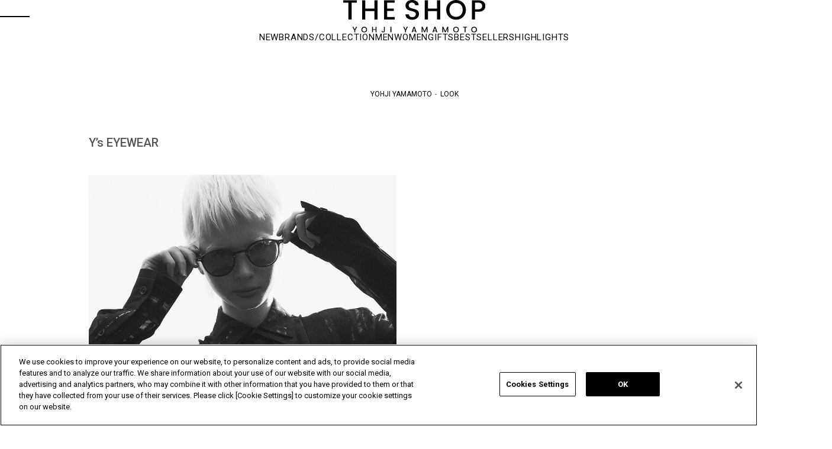

--- FILE ---
content_type: text/html; charset=utf-8
request_url: https://theshopyohjiyamamoto.jp/shop/o/oY24EW02/
body_size: 13949
content:
<!DOCTYPE HTML PUBLIC "-//W3C//DTD HTML 4.01 Transitional//EN"
    "http://www.w3.org/TR/html4/loose.dtd">
<html lang="ja"  data-browse-mode="P">
<head>

<!-- theshopyohjiyamamoto.jp に対する OneTrust Cookie 同意通知の始点 -->
<script src="https://cdn-apac.onetrust.com/scripttemplates/otSDKStub.js"  type="text/javascript" charset="UTF-8" data-domain-script="727cb8dd-339c-4fd1-b5e7-806cc3b5afd0" ></script>
<script type="text/javascript">
function OptanonWrapper() { }
</script>
<!-- theshopyohjiyamamoto.jp に対する OneTrust Cookie 同意通知の終点 -->

<meta http-equiv="Content-Type" content="text/html; charset=UTF-8">
<meta name="wwwroot" content="" />
<title>｜THE SHOP YOHJI YAMAMOTO</title>




<meta name="keywords" content="アイテム,一覧,s&#39;yte,GroundY,Y&#39;s,discord,ファッション,通販,ECサイト,山本耀司,YohjiYamamoto,ヨウジヤマモト">


<script>
  window.dataLayer = window.dataLayer || [];
  dataLayer.push({
      'guid': '00000000-0000-0000-0000-000000000000',
      'sessionId': ''
  });
</script>

<!-- Global site tag (gtag.js) - Google Analytics -->
<script async src="https://www.googletagmanager.com/gtag/js?id=G-7N28ST0YWX"></script>
<script>
  window.dataLayer = window.dataLayer || [];
  function gtag(){dataLayer.push(arguments);}
  gtag('js', new Date());
  gtag('config', 'G-7N28ST0YWX', {
          'guid':'00000000-0000-0000-0000-000000000000',
          'sessionId':''
});
</script>


	
		<!-- fb/COMMON_HEAD_TEMPLATE.html start -->
<!-- etm meta -->
<meta property="etm:device" content="desktop" />
<meta property="etm:page_type" content="" />
<meta property="etm:cart_item" content="[]" />
<meta property="etm:attr" content="" />

<meta http-equiv="Content-Type" content="text/html; charset=UTF-8">
<meta http-equiv="content-style-type" content="text/css">
<meta name="google-site-verification" content="r0IojaPVjzVgzcDlNmQEzfUE5I8w67l6kzZvBVSFHk0">
<meta name="google-site-verification" content="x6MIL4MY5kEuIhVTqkurA3MjJCrSDw6rwBYDZHTOxkg" />
<!-- css-->
<link rel="stylesheet" type="text/css" href="https://fonts.googleapis.com/css?family=Roboto:400,700,300&amp;display=swap" media="all">
<link rel="stylesheet" type="text/css" href="https://fonts.googleapis.com/icon?family=Material+Icons" media="all">
<link rel="stylesheet" type="text/css" href="/css/swiper_10.min.css" media="print" onload="this.media='all'">
<link rel="stylesheet" type="text/css" href="/css/slick.css" media="all">
<link rel="stylesheet" type="text/css" href="/css/slick-theme.css" media="all">
<link rel="stylesheet" type="text/css" href="/lib/jquery.magnific-popup.css" media="all">
<link rel="stylesheet" type="text/css" href="/css/usr/search/jquery.nouislider.min.css" media="all">
<link rel="stylesheet" type="text/css" href="/css/style.css" media="all">
<link rel="stylesheet" type="text/css" href="/css/fv/common.css" media="all">
<link rel="stylesheet" type="text/css" href="/css/pc.css" media="all">
<link rel="stylesheet" type="text/css" href="/css/brand_op.css" media="all">
<link rel="stylesheet" type="text/css" href="/css/brand/style.css" media="all">
<link rel="stylesheet" type="text/css" href="/css/pc_yohjiyamamoto.css" media="all">
<link rel="stylesheet" type="text/css" href="/css/coordinatepage_pc.css" media="all">
<link rel="stylesheet" type="text/css" href="/css/coordinate/coordinatelist.css" media="all">
<link rel="stylesheet" type="text/css" href="/css/coordinate/coordinatedetail.css" media="all">
<link rel="stylesheet" type="text/css" href="/css/linelogin.css" media="all">
<link rel="stylesheet" type="text/css" href="/css/display_switch.css">

 <!-- js-->
 <script language="JavaScript" type="text/javascript" src="/js/design/common.js"></script>
 <script language="JavaScript" type="text/javascript" src="/js/design/drawertop_ajax.js"></script>
 <script language="JavaScript" type="text/javascript" src="/lib/jquery.min.js"></script>
 <script language="JavaScript" type="text/javascript" src="/lib/jquery-ui.min.js"></script>
 <script language="JavaScript" type="text/javascript" src="/lib/lazysizes.min.js"></script>
<script language="JavaScript" type="text/javascript" src="/lib/jquery.balloon.js"></script>
<script language="JavaScript" type="text/javascript" src="/lib/goods/jquery.tile.min.js"></script>
<script language="JavaScript" type="text/javascript" src="/js/common.js"></script>
<script language="JavaScript" type="text/javascript" src="/lib/swiper_10.min.js"></script>
<script language="JavaScript" type="text/javascript" src="/lib/slick.min.js"></script>
<script language="JavaScript" type="text/javascript" src="/lib/masonry.pkgd.min.js"></script>
<script language="JavaScript" type="text/javascript" src="/lib/jquery.sticky.js"></script>
<script language="JavaScript" type="text/javascript" src="/lib/jquery.magnific-popup.custom.js"></script>
<script language="JavaScript" type="text/javascript" src="/js/coordinatepage_pc.js"></script>
<script language="JavaScript" type="text/javascript" src="/js/search/nouislider.min.js"></script>
<script language="JavaScript" type="text/javascript" src="/js/search/jquery.cookie.js"></script>
<script language="JavaScript" type="text/javascript" src="/js/search/search.js"></script>
<script language="JavaScript" type="text/javascript" src="/js/search/search_suggest.js"></script>
<script language="JavaScript" type="text/javascript" src="/js/recommend/recommend.js"></script>
<script language="JavaScript" type="text/javascript" src="/js/recently/recently.js"></script>
<script language="JavaScript" type="text/javascript" src="/js/recently/recently_v2.js"></script>
<script language="JavaScript" type="text/javascript" src="/js/coupon_store.js"></script>
<script language="JavaScript" type="text/javascript" src="/js/recommend/staffstart.js"></script>
<script language="JavaScript" type="text/javascript" src="/js/recommend/staffstart_favorites.js" defer></script>
<script language="JavaScript" type="text/javascript" src="/js/tmpl.js"></script>
<script language="JavaScript" type="text/javascript" src="/js/sys/sys.js"></script>
<script language="JavaScript" type="text/javascript" src="/js/pc.js"></script>
<script language="JavaScript" type="text/javascript" src="/js/pc_yohjiyamamoto.js"></script>
<script language="JavaScript" type="text/javascript" src="/js/ui.js"></script>
<script language="JavaScript" type="text/javascript" src="/js/colorchip.js"></script>
<script language="JavaScript" type="text/javascript" src="/js/goods_ajax_cart.js"></script>
<script language="JavaScript" type="text/javascript" src="/js/goods_ajax_bookmark.js"></script>
<script language="JavaScript" type="text/javascript" src="/js/goods_ajax_quickview.js"></script>
<script language="JavaScript" type="text/javascript" src="/lib/analytics_cookie.js"></script>

<link rel="SHORTCUT ICON" href="/favicon.png">
<link rel="SHORTCUT ICON" href="/favicon.ico">
  <script type="text/javascript">
    document.addEventListener('DOMContentLoaded', function(){
      jQuery(".js-optional-trigger").on("click", function () {
        if (jQuery(this).prop("checked")) {
          jQuery(".js-optional-content").fadeIn();
        } else {
          jQuery(".js-optional-content").fadeOut();
        }
      });
	  });
  </script>


<!-- coupon icon -->
<style type="text/css">
	img[src*="/img/icon/i2020_"]{
		position: absolute;
		top: 16px;
		left: 16px;
	}
</style>
<!-- /coupon icon-->
<!-- pinterest auth tag-->
<meta name="p:domain_verify" content="5230cbe742d10889401228139ad6d386">
<!-- pinterest auth tag-->
<script type="text/javascript">
  (function (c, l, a, r, i, t, y) {
  c[a] = c[a] || function () { (c[a].q = c[a].q || []).push(arguments) };
  t = l.createElement(r); t.async = 1; t.src = "https://www.clarity.ms/tag/" + i;
  y = l.getElementsByTagName(r)[0]; y.parentNode.insertBefore(t, y);
  })(window, document, "clarity", "script", "dtfmvsushc");
</script>
<!-- fb/COMMON_HEAD_TEMPLATE.html end -->

	


<script src="/lib/analytics_cookie.js"></script>
<script>
  (function(i,s,o,g,r,a,m){i['GoogleAnalyticsObject']=r;i[r]=i[r]||function(){
  (i[r].q=i[r].q||[]).push(arguments)},i[r].l=1*new Date();a=s.createElement(o),
  m=s.getElementsByTagName(o)[0];a.async=1;a.src=g;m.parentNode.insertBefore(a,m)
  })(window,document,'script','//www.google-analytics.com/analytics.js','ga');

  ga('create', 'UA-25268486-1', 'auto');
  ga('require', 'displayfeatures');
  ga('require', 'linkid', 'linkid.js');
  ga('set', 'dimension1', '00000000-0000-0000-0000-000000000000');
  ga('set', 'dimension2', setAnalytics.getCookie());
  ga('set', 'dimension3', setAnalytics.getAccessTime());
  ga('set', 'dimension4', '');
  ga('send', 'pageview');



</script>




  <link rel="alternate" hreflang="ja" href="https://theshopyohjiyamamoto.jp/shop/coordinate/coordinatedetail.aspx?coordinate=Y24EW02">
  <link rel="alternate" hreflang="en" href="https://theshopyohjiyamamoto.com/shop/coordinate/coordinatedetail.aspx?coordinate=Y24EW02">
  <link rel="alternate" hreflang="fr" href="https://theshopyohjiyamamoto.com/fr/shop/coordinate/coordinatedetail.aspx?coordinate=Y24EW02">


                              <script>!function(e){var n="https://s.go-mpulse.net/boomerang/";if("False"=="True")e.BOOMR_config=e.BOOMR_config||{},e.BOOMR_config.PageParams=e.BOOMR_config.PageParams||{},e.BOOMR_config.PageParams.pci=!0,n="https://s2.go-mpulse.net/boomerang/";if(window.BOOMR_API_key="4SMQY-62BPZ-VXHJG-G5E6H-EWUNF",function(){function e(){if(!o){var e=document.createElement("script");e.id="boomr-scr-as",e.src=window.BOOMR.url,e.async=!0,i.parentNode.appendChild(e),o=!0}}function t(e){o=!0;var n,t,a,r,d=document,O=window;if(window.BOOMR.snippetMethod=e?"if":"i",t=function(e,n){var t=d.createElement("script");t.id=n||"boomr-if-as",t.src=window.BOOMR.url,BOOMR_lstart=(new Date).getTime(),e=e||d.body,e.appendChild(t)},!window.addEventListener&&window.attachEvent&&navigator.userAgent.match(/MSIE [67]\./))return window.BOOMR.snippetMethod="s",void t(i.parentNode,"boomr-async");a=document.createElement("IFRAME"),a.src="about:blank",a.title="",a.role="presentation",a.loading="eager",r=(a.frameElement||a).style,r.width=0,r.height=0,r.border=0,r.display="none",i.parentNode.appendChild(a);try{O=a.contentWindow,d=O.document.open()}catch(_){n=document.domain,a.src="javascript:var d=document.open();d.domain='"+n+"';void(0);",O=a.contentWindow,d=O.document.open()}if(n)d._boomrl=function(){this.domain=n,t()},d.write("<bo"+"dy onload='document._boomrl();'>");else if(O._boomrl=function(){t()},O.addEventListener)O.addEventListener("load",O._boomrl,!1);else if(O.attachEvent)O.attachEvent("onload",O._boomrl);d.close()}function a(e){window.BOOMR_onload=e&&e.timeStamp||(new Date).getTime()}if(!window.BOOMR||!window.BOOMR.version&&!window.BOOMR.snippetExecuted){window.BOOMR=window.BOOMR||{},window.BOOMR.snippetStart=(new Date).getTime(),window.BOOMR.snippetExecuted=!0,window.BOOMR.snippetVersion=12,window.BOOMR.url=n+"4SMQY-62BPZ-VXHJG-G5E6H-EWUNF";var i=document.currentScript||document.getElementsByTagName("script")[0],o=!1,r=document.createElement("link");if(r.relList&&"function"==typeof r.relList.supports&&r.relList.supports("preload")&&"as"in r)window.BOOMR.snippetMethod="p",r.href=window.BOOMR.url,r.rel="preload",r.as="script",r.addEventListener("load",e),r.addEventListener("error",function(){t(!0)}),setTimeout(function(){if(!o)t(!0)},3e3),BOOMR_lstart=(new Date).getTime(),i.parentNode.appendChild(r);else t(!1);if(window.addEventListener)window.addEventListener("load",a,!1);else if(window.attachEvent)window.attachEvent("onload",a)}}(),"".length>0)if(e&&"performance"in e&&e.performance&&"function"==typeof e.performance.setResourceTimingBufferSize)e.performance.setResourceTimingBufferSize();!function(){if(BOOMR=e.BOOMR||{},BOOMR.plugins=BOOMR.plugins||{},!BOOMR.plugins.AK){var n=""=="true"?1:0,t="",a="amitwxqxij72o2lqny4q-f-c56e8a072-clientnsv4-s.akamaihd.net",i="false"=="true"?2:1,o={"ak.v":"39","ak.cp":"823090","ak.ai":parseInt("518270",10),"ak.ol":"0","ak.cr":8,"ak.ipv":4,"ak.proto":"h2","ak.rid":"1064633d","ak.r":42223,"ak.a2":n,"ak.m":"a","ak.n":"essl","ak.bpcip":"3.17.59.0","ak.cport":57828,"ak.gh":"23.66.124.167","ak.quicv":"","ak.tlsv":"tls1.3","ak.0rtt":"","ak.0rtt.ed":"","ak.csrc":"-","ak.acc":"","ak.t":"1768975929","ak.ak":"hOBiQwZUYzCg5VSAfCLimQ==[base64]/JVgCED4txNCL7uQxudHArlT+oJliu8M1n3cf9n/4AoB5KYn2tLBw2Y=","ak.pv":"39","ak.dpoabenc":"","ak.tf":i};if(""!==t)o["ak.ruds"]=t;var r={i:!1,av:function(n){var t="http.initiator";if(n&&(!n[t]||"spa_hard"===n[t]))o["ak.feo"]=void 0!==e.aFeoApplied?1:0,BOOMR.addVar(o)},rv:function(){var e=["ak.bpcip","ak.cport","ak.cr","ak.csrc","ak.gh","ak.ipv","ak.m","ak.n","ak.ol","ak.proto","ak.quicv","ak.tlsv","ak.0rtt","ak.0rtt.ed","ak.r","ak.acc","ak.t","ak.tf"];BOOMR.removeVar(e)}};BOOMR.plugins.AK={akVars:o,akDNSPreFetchDomain:a,init:function(){if(!r.i){var e=BOOMR.subscribe;e("before_beacon",r.av,null,null),e("onbeacon",r.rv,null,null),r.i=!0}return this},is_complete:function(){return!0}}}}()}(window);</script></head>
<body  class="page-coordinatedetail ">



	<div class="wrapper_" id="coordinatedetail">

		
		
			<!-- fb/COMMON_HEADER.html start-->
<header id="header">
  <div class="header_container">
    <div class="header_inner">
      <div class="header_hamburger js_hbg"><span class="hamburger_line line_top"></span><span class="hamburger_line line_bottom"></span></div><a class="header_logo" href="https://theshopyohjiyamamoto.jp" onclick="ga('send','event','header','THE SHOPロゴ','THE SHOPロゴ');gtag('event','header',{'event_category':'THE SHOPロゴ','event_label':'THE SHOPロゴ','send_to':'G-7N28ST0YWX'})"><img src="/img/logo/logo_black.svg" alt="THE SHOP YOHJI YAMAMOTO" loading="lazy"></a>
      <ul class="header_menu">
        <li class="header_menu_item">
          <div class="header_menu_item_inner header_menu_search_toggle js_search_toggle"><img src="/img/icon/header/search.svg" alt="検索" width="15" height="15" loading="lazy"></div>
        </li>
        <li class="header_menu_item"><a class="header_menu_item_inner" href="/shop/customer/menu.aspx" onclick="ga('send','event','header','マイページ','マイページ');gtag('event','header',{'event_category':'マイページ','event_label':'マイページ','send_to':'G-7N28ST0YWX'})"><img src="/img/icon/header/customer.svg" alt="マイページ/ログイン" width="15" height="15" loading="lazy"></a></li>
        <li class="header_menu_item"><a class="header_menu_item_inner" href="/shop/guest/favorite_item_guest.aspx" onclick="ga('send','event','header','お気に入り','お気に入り');gtag('event','header',{'event_category':'お気に入り','event_label':'お気に入り','send_to':'G-7N28ST0YWX'})"><img src="/img/icon/header/favorite.svg" alt="ブックマーク" width="15" height="15" loading="lazy"></a></li>
        <li class="header_menu_item"><a class="header_menu_item_inner" href="/shop/cart/cart.aspx" onclick="ga('send','event','header','カート','カート');gtag('event','header',{'event_category':'カート','event_label':'カート','send_to':'G-7N28ST0YWX'})"><img src="/img/icon/header/cart.svg" alt="カート" width="15" height="15" loading="lazy" /><span class="cart_count" id="jscart_count_"></span></a></li>
        <li class="header_menu_item" style="margin:0 -13px;">|</li>
        <li class="header_menu_item" style="margin-right: -13px;"><a class="header_menu_item_inner" href="https://www.yohjiyamamoto.co.jp/" target="_blank" onclick="ga('send','event','header','YOHJI YAMAMOTO OFFICIAL SITE','YOHJI YAMAMOTO OFFICIAL SITE');gtag('event','header',{'event_category':'YOHJI YAMAMOTO OFFICIAL SITE','event_label':'YOHJI YAMAMOTO OFFICIAL SITE','send_to':'G-7N28ST0YWX'})"><img src="/img/icon/header/yy.png" alt="YOHJI YAMAMOTO OFFICIAL SITE" width="15" height="15" loading="lazy"></a></li>
        <li class="header_menu_item"><a class="header_menu_item_inner" href="https://wildside-online.jp/" target="_blank" onclick="ga('send','event','header','WILDSIDE YOHJI YAMAMOTO','WILDSIDE YOHJI YAMAMOTO');gtag('event','header',{'event_category':'WILDSIDE YOHJI YAMAMOTO','event_label':'WILDSIDE YOHJI YAMAMOTO','send_to':'G-7N28ST0YWX'})"><img src="/img/icon/header/ws.png" alt="WILDSIDE YOHJI YAMAMOTO" width="15" height="15" loading="lazy"></a></li>
      </ul>
    </div>
    <div class="header_navi" id="header_navi">
      <ul class="header_navi_list">
        <li class="header_navi_list_item"><a class="header_navi_list_item_link" href="/shop/e/eNEW/" onclick="ga('send','event','header','new','new');gtag('event','header',{'event_category':'new','event_label':'new','send_to':'G-7N28ST0YWX'})">NEW</a></li>
        <li class="header_navi_list_item" id="header_brand"><a class="header_navi_list_item_link" href="#">BRANDS/COLLECTION</a></li>
        <li class="header_navi_list_item" id="header_men"><a class="header_navi_list_item_link" href="#">MEN</a></li>
        <li class="header_navi_list_item" id="header_women"><a class="header_navi_list_item_link" href="#">WOMEN</a></li>
        <li class="header_navi_list_item" id="header_gifts"><a class="header_navi_list_item_link" href="#">GIFTS</a></li>
        <li class="header_navi_list_item"><a class="header_navi_list_item_link" href="/shop/pages/bestseller.aspx" onclick="ga('send','event','header','BESTSELLERS','BESTSELLERS');gtag('event','header',{'event_category':'BESTSELLERS','event_label':'BESTSELLERS','send_to':'G-7N28ST0YWX'})">BESTSELLERS</a></li>
        <li class="header_navi_list_item"><a class="header_navi_list_item_link" href="/shop/topic/topicdetaillist.aspx" onclick="ga('send','event','header','HIGHLIGHTS','HIGHLIGHTS');gtag('event','header',{'event_category':'HIGHLIGHTS','event_label':'HIGHLIGHTS','send_to':'G-7N28ST0YWX'})">HIGHLIGHTS</a></li>
      </ul>
      <div class="header_dropdown_wrapper_" id="header_brand_content">
        <h2 class="header_dropdown_title_">BRAND</h2>
        <ul id="header_dropdown_brand_list">
          <li>
            <div class="brand_img_"><a href="/shop/c/c10/" onclick="ga('send','event','header','BRAND','S’YTE');gtag('event','header',{'event_category':'BRAND','event_label':'S’YTE','send_to':'G-7N28ST0YWX'})"><img src="/img/usr/nav/header_nav_syte.jpg" alt="S'YTE" loading="lazy"></a></div>
            <div class="brand_name_"><a href="/shop/c/c10/" onclick="ga('send','event','header','BRAND','S’YTE');gtag('event','header',{'event_category':'BRAND','event_label':'S’YTE','send_to':'G-7N28ST0YWX'})">S'YTE</a></div>
          </li>
          <li>
            <div class="brand_img_"><a href="/shop/c/c20/" onclick="ga('send','event','header','BRAND','Ground Y');gtag('event','header',{'event_category':'BRAND','event_label':'Ground Y','send_to':'G-7N28ST0YWX'})"><img src="/img/usr/nav/header_nav_groundy.jpg" alt="Ground Y" loading="lazy"></a></div>
            <div class="brand_name_"><a href="/shop/c/c20/" onclick="ga('send','event','header','BRAND','Ground Y');gtag('event','header',{'event_category':'BRAND','event_label':'Ground Y','send_to':'G-7N28ST0YWX'})">Ground Y</a></div>
          </li>
          <li>
            <div class="brand_img_"><a href="/shop/c/c30/" onclick="ga('send','event','header','BRAND','Y’s');gtag('event','header',{'event_category':'BRAND','event_label':'Y’s','send_to':'G-7N28ST0YWX'})"><img src="/img/usr/nav/header_nav_ys.jpg" alt="Y’s" loading="lazy"></a></div>
            <div class="brand_name_"><a href="/shop/c/c30/" onclick="ga('send','event','header','BRAND','Y’s');gtag('event','header',{'event_category':'BRAND','event_label':'Y’s','send_to':'G-7N28ST0YWX'})">Y’s</a></div>
          </li>
          <li>
            <div class="brand_img_"><a href="/shop/c/c31/" onclick="ga('send','event','header','BRAND','Y’s....');gtag('event','header',{'event_category':'BRAND','event_label':'Y’s....','send_to':'G-7N28ST0YWX'})"><img src="/img/usr/nav/header_nav_ysb.jpg" alt="Y’s...." loading="lazy"></a></div>
            <div class="brand_name_"><a href="/shop/c/c31/" onclick="ga('send','event','header','BRAND','Y’s....');gtag('event','header',{'event_category':'BRAND','event_label':'Y’s....','send_to':'G-7N28ST0YWX'})">Y’s....</a></div>
          </li>
          <li>
            <div class="brand_img_"><a href="/shop/c/c80/" onclick="ga('send','event','header','BRAND','LIMI feu');gtag('event','header',{'event_category':'BRAND','event_label':'LIMI feu','send_to':'G-7N28ST0YWX'})"><img src="/img/usr/nav/header_nav_limifeu.jpg" alt="LIMI feu" loading="lazy"></a></div>
            <div class="brand_name_"><a href="/shop/c/c80/" onclick="ga('send','event','header','BRAND','LIMI feu');gtag('event','header',{'event_category':'BRAND','event_label':'LIMI feu','send_to':'G-7N28ST0YWX'})">LIMI feu</a></div>
          </li>
          <li>
            <div class="brand_img_"><a href="/shop/c/c50/" onclick="ga('send','event','header','BRAND','discord Yohji Yamamoto');gtag('event','header',{'event_category':'BRAND','event_label':'discord Yohji Yamamoto','send_to':'G-7N28ST0YWX'})"><img src="/img/usr/nav/header_nav_discord.jpg" alt="discord Yohji Yamamoto" loading="lazy"></a></div>
            <div class="brand_name_"><a href="/shop/c/c50/" onclick="ga('send','event','header','BRAND','discord Yohji Yamamoto');gtag('event','header',{'event_category':'BRAND','event_label':'discord Yohji Yamamoto','send_to':'G-7N28ST0YWX'})">discord Yohji Yamamoto</a></div>
          </li>
          <li>
            <div class="brand_img_"><a href="/shop/c/c71/" onclick="ga('send','event','header','BRAND','Yohji Yamamoto');gtag('event','header',{'event_category':'BRAND','event_label':'Yohji Yamamoto','send_to':'G-7N28ST0YWX'})"><img src="/img/usr/nav/header_nav_yyfemme.jpg" alt="Yohji Yamamoto" loading="lazy"></a></div>
            <div class="brand_name_"><a href="/shop/c/c71/" onclick="ga('send','event','header','BRAND','Yohji Yamamoto');gtag('event','header',{'event_category':'BRAND','event_label':'Yohji Yamamoto','send_to':'G-7N28ST0YWX'})">Yohji Yamamoto</a></div>
          </li>
          <li>
            <div class="brand_img_"><a href="/shop/c/c60/" onclick="ga('send','event','header','BRAND','Yohji Yamamoto POUR HOMME');gtag('event','header',{'event_category':'BRAND','event_label':'Yohji Yamamoto POUR HOMME','send_to':'G-7N28ST0YWX'})"><img src="/img/usr/nav/header_nav_yyhomme.jpg" alt="Yohji Yamamoto HOMME" loading="lazy"></a></div>
            <div class="brand_name_"><a href="/shop/c/c60/" onclick="ga('send','event','header','BRAND','Yohji Yamamoto POUR HOMME');gtag('event','header',{'event_category':'BRAND','event_label':'Yohji Yamamoto POUR HOMME','send_to':'G-7N28ST0YWX'})">Yohji Yamamoto<br>POUR HOMME</a></div>
          </li>
          <li>
            <div class="brand_img_"><a href="/shop/c/c65/" onclick="ga('send','event','header','BRAND','Y's for men');gtag('event','header',{'event_category':'BRAND','event_label':'Y's for men','send_to':'G-7N28ST0YWX'})"><img src="/img/usr/nav/header_nav_yfm.jpg" alt="Y's for men" loading="lazy"></a></div>
            <div class="brand_name_"><a href="/shop/c/c65/" onclick="ga('send','event','header','BRAND','Y's for men');gtag('event','header',{'event_category':'BRAND','event_label':'Y's for men','send_to':'G-7N28ST0YWX'})">Y's for men</a></div>
          </li>
          <li>
            <div class="brand_img_"><a href="/shop/c/c63/" onclick="ga('send','event','header','BRAND','GOTHIC YOHJI YAMAMOTO');gtag('event','header',{'event_category':'BRAND','event_label':'GOTHIC YOHJI YAMAMOTO','send_to':'G-7N28ST0YWX'})"><img src="/img/usr/nav/header_nav_gothic.jpg" alt="GOTHIC YOHJI YAMAMOTO" loading="lazy"></a></div>
            <div class="brand_name_"><a href="/shop/c/c63/" onclick="ga('send','event','header','BRAND','GOTHIC YOHJI YAMAMOTO');gtag('event','header',{'event_category':'BRAND','event_label':'GOTHIC YOHJI YAMAMOTO','send_to':'G-7N28ST0YWX'})">GOTHIC YOHJI YAMAMOTO</a></div>
          </li>
          <li>
            <div class="brand_img_"><a href="/shop/c/c73/" onclick="ga('send','event','header','BRAND','Yohji Yamamoto by RIEFE');gtag('event','header',{'event_category':'BRAND','event_label':'Yohji Yamamoto by RIEFE','send_to':'G-7N28ST0YWX'})"><img src="/img/usr/nav/header_nav_yyriefe.jpg" alt="Yohji Yamamoto by RIEFE" loading="lazy"></a></div>
            <div class="brand_name_"><a href="/shop/c/c73/" onclick="ga('send','event','header','BRAND','Yohji Yamamoto by RIEFE');gtag('event','header',{'event_category':'BRAND','event_label':'Yohji Yamamoto by RIEFE','send_to':'G-7N28ST0YWX'})">Yohji Yamamoto by RIEFE</a></div>
          </li>
          <li>
            <div class="brand_img_"><a href="/shop/c/c74/" onclick="ga('send','event','header','BRAND','Yohji Yamamoto MAISON');gtag('event','header',{'event_category':'BRAND','event_label':'Yohji Yamamoto MAISON','send_to':'G-7N28ST0YWX'})"><img src="/img/usr/nav/header_nav_yymaison.jpg" alt="Yohji Yamamoto MAISON" loading="lazy"></a></div>
            <div class="brand_name_"><a href="/shop/c/c74/" onclick="ga('send','event','header','BRAND','Yohji Yamamoto MAISON');gtag('event','header',{'event_category':'BRAND','event_label':'Yohji Yamamoto MAISON','send_to':'G-7N28ST0YWX'})">Yohji Yamamoto MAISON</a></div>
          </li>
          <li class="lodeur_op_">
            <div class="brand_img_"><a href="/shop/c/c75/" onclick="ga('send','event','header','BRAND','L’odeur Yohji Yamamoto');gtag('event','header',{'event_category':'BRAND','event_label':'L’odeur Yohji Yamamoto','send_to':'G-7N28ST0YWX'})"><img src="/img/usr/nav/header_nav_lodeur.jpg" alt="L'odeur Yohji Yamamoto" loading="lazy"></a></div>
            <div class="brand_name_"><a href="/shop/c/c75/" onclick="ga('send','event','header','BRAND','L’odeur Yohji Yamamoto');gtag('event','header',{'event_category':'BRAND','event_label':'L’odeur Yohji Yamamoto','send_to':'G-7N28ST0YWX'})">L'odeur Yohji Yamamoto</a></div>
          </li>
          <li>
            <div class="brand_img_"><a href="/shop/c/c64/" onclick="ga('send','event','header','BRAND','power of the WHITE shirt');gtag('event','header',{'event_category':'BRAND','event_label':'power of the WHITE shirt','send_to':'G-7N28ST0YWX'})"><img src="/img/usr/nav/header_nav_pows.jpg" alt="power of the WHITE shirt"></a></div>
            <div class="brand_name_"><a href="/shop/c/c64/" onclick="ga('send','event','header','BRAND','power of the WHITE shirt');gtag('event','header',{'event_category':'BRAND','event_label':'power of the WHITE shirt','send_to':'G-7N28ST0YWX'})">power of the WHITE shirt</a></div>
          </li>
          <li>
            <div class="brand_img_"><a href="https://wildside-online.jp/" target="_blank" onclick="ga('send','event','header','BRAND','WILDSIDE');gtag('event','header',{'event_category':'BRAND','event_label':'WILDSIDE','send_to':'G-7N28ST0YWX'})"><img src="/img/usr/nav/header_nav_wildside.jpg" alt="Y's for living" loading="lazy"></a></div>
            <div class="brand_name_"><a href="https://wildside-online.jp/" target="_blank" onclick="ga('send','event','header','BRAND','WILDSIDE');gtag('event','header',{'event_category':'BRAND','event_label':'WILDSIDE','send_to':'G-7N28ST0YWX'})">WILDSIDE</a></div>
          </li>
          <li>
            <div class="brand_img_"><a href="/shop/c/c40/" onclick="ga('send','event','header','BRAND','OTHERS');gtag('event','header',{'event_category':'BRAND','event_label':'OTHERS','send_to':'G-7N28ST0YWX'})"><img src="/img/usr/nav/header_nav_other.jpg" alt="OTHERS" loading="lazy"></a></div>
            <div class="brand_name_"><a href="/shop/c/c40/" onclick="ga('send','event','header','BRAND','OTHERS');gtag('event','header',{'event_category':'BRAND','event_label':'OTHERS','send_to':'G-7N28ST0YWX'})">OTHERS</a></div>
          </li>
          <li class="vintage_op_">
            <div class="brand_img_"><a href="/shop/c/c96/" onclick="ga('send','event','header','BRAND','Vintage');gtag('event','header',{'event_category':'BRAND','event_label':'Vintage','send_to':'G-7N28ST0YWX'})"><img src="/img/usr/nav/header_nav_vintage.jpg" alt="Vintage" loading="lazy"></a></div>
            <div class="brand_name_"><a href="/shop/c/c96/" onclick="ga('send','event','header','BRAND','Vintage');gtag('event','header',{'event_category':'BRAND','event_label':'Vintage','send_to':'G-7N28ST0YWX'})">Vintage</a></div>
          </li>
          <li class="soldes_op_">
            <div class="brand_img_"><a href="/shop/c/c98/" onclick="ga('send','event','header','BRAND','Soldes');gtag('event','header',{'event_category':'BRAND','event_label':'Soldes','send_to':'G-7N28ST0YWX'})"><img src="/img/usr/nav/header_nav_soldes.jpg" alt="Soldes" loading="lazy"></a></div>
            <div class="brand_name_"><a href="/shop/c/c98/" onclick="ga('send','event','header','BRAND','Soldes');gtag('event','header',{'event_category':'BRAND','event_label':'Soldes','send_to':'G-7N28ST0YWX'})">Soldes</a></div>
          </li>
        </ul>
        <h2 class="header_dropdown_title_">PARTNER BRAND</h2>
        <ul id="header_dropdown_brand_list">
          <li>
            <div class="brand_img_"><a href="/shop/c/c92/" onclick="ga('send','event','header','BRAND','Y’s for living');gtag('event','header',{'event_category':'BRAND','event_label':'Y’s for living','send_to':'G-7N28ST0YWX'})"><img src="/img/usr/nav/header_nav_ysforliving.jpg" alt="Y's for living" loading="lazy"></a></div>
            <div class="brand_name_"><a href="/shop/c/c92/" onclick="ga('send','event','header','BRAND','Y’s for living');gtag('event','header',{'event_category':'BRAND','event_label':'Y’s for living','send_to':'G-7N28ST0YWX'})">Y's for living</a></div>
          </li>
        </ul>
      </div>
      <div class="header_dropdown_wrapper_" id="header_partener_content">
        <h2 class="header_dropdown_title_">PARTNER BRAND</h2>
        <ul id="header_dropdown_brand_list">
          <li>
            <div class="brand_img_"><a href="/shop/c/c92/" onclick="ga('send','event','header','BRAND','Y’s for living');gtag('event','header',{'event_category':'BRAND','event_label':'Y’s for living','send_to':'G-7N28ST0YWX'})"><img src="/img/usr/nav/header_nav_ysforliving.jpg" alt="Y's for living" loading="lazy"></a></div>
            <div class="brand_name_"><a href="/shop/c/c92/" onclick="ga('send','event','header','BRAND','Y’s for living');gtag('event','header',{'event_category':'BRAND','event_label':'Y’s for living','send_to':'G-7N28ST0YWX'})">Y's for living</a></div>
          </li>
        </ul>
      </div>
      <div class="header_dropdown_wrapper_" id="header_men_content">
        <h2 class="header_dropdown_title_ header_dropdown_title_gender">MEN</h2>
        <div class="header_dropdown_list_wrap">
          <ul class="header_dropdown_list_category_wrap">
            <li class="header_dropdown_list_category_space_large"><a class="header_dropdown_list_category_link" href="/shop/r/r10/" onclick="ga('send','event','header','MEN','ALL');gtag('event','header',{'event_category':'MEN','event_label':'ALL','send_to':'G-7N28ST0YWX'})"><span class="header_dropdown_list_category_title">ALL</span><span class="header_dropdown_list_category_subTitle">メンズウェア</span></a></li>
            <li class="header_dropdown_list_category_space_large"><a class="header_dropdown_list_category_link" href="/shop/r/r10/?l_category=01" onclick="ga('send','event','header','MEN','TOPS');gtag('event','header',{'event_category':'MEN','event_label':'TOPS','send_to':'G-7N28ST0YWX'})"><span class="header_dropdown_list_category_title">TOPS</span><span class="header_dropdown_list_category_subTitle">トップス</span></a>
              <ul class="header_dropdown_list_category_subList"><a class="header_dropdown_list_category_link" href="/shop/r/r10/?l_category=01" onclick="ga('send','event','header','MEN','TOPS');gtag('event','header',{'event_category':'MEN','event_label':'TOPS','send_to':'G-7N28ST0YWX'})"></a>
                <li><a class="header_dropdown_list_category_link" href="/shop/r/r10/?l_category=01" onclick="ga('send','event','header','MEN','TOPS');gtag('event','header',{'event_category':'MEN','event_label':'TOPS','send_to':'G-7N28ST0YWX'})"></a><a class="header_dropdown_list_category_link" href="/shop/r/r10/?filtercode2=0101" onclick="ga('send','event','header','MEN','CUT AND SEWN');gtag('event','header',{'event_category':'MEN','event_label':'CUT AND SEWN','send_to':'G-7N28ST0YWX'})">CUT AND SEWN<span class="header_dropdown_list_category_subTitle">カットソー</span></a></li>
                <li><a class="header_dropdown_list_category_link" href="/shop/r/r10/?filtercode2=0102" onclick="ga('send','event','header','MEN','SHIRT');gtag('event','header',{'event_category':'MEN','event_label':'SHIRT','send_to':'G-7N28ST0YWX'})">SHIRT<span class="header_dropdown_list_category_subTitle">シャツ</span></a></li>
                <li><a class="header_dropdown_list_category_link" href="/shop/r/r10/?filtercode2=0103" onclick="ga('send','event','header','MEN','KNITWEAR');gtag('event','header',{'event_category':'MEN','event_label':'KNITWEAR','send_to':'G-7N28ST0YWX'})">KNITWEAR<span class="header_dropdown_list_category_subTitle">ニット</span></a></li>
              </ul>
            </li>
            <li><a class="header_dropdown_list_category_link" href="/shop/r/r10/?l_category=02"><span class="header_dropdown_list_category_title">OUTER WEAR</span><span class="header_dropdown_list_category_subTitle">アウター</span></a>
              <ul class="header_dropdown_list_category_subList"><a class="header_dropdown_list_category_link" href="/shop/r/r10/?l_category=02" onclick="ga('send','event','header','MEN','OUTER WEAR');gtag('event','header',{'event_category':'MEN','event_label':'OUTER WEAR','send_to':'G-7N28ST0YWX'})"></a>
                <li><a class="header_dropdown_list_category_link" href="/shop/r/r10/?l_category=02" onclick="ga('send','event','header','MEN','OUTER WEAR');gtag('event','header',{'event_category':'MEN','event_label':'OUTER WEAR','send_to':'G-7N28ST0YWX'})"></a><a class="header_dropdown_list_category_link" href="/shop/r/r10/?filtercode2=0201" onclick="ga('send','event','header','MEN','COATS');gtag('event','header',{'event_category':'MEN','event_label':'COATS','send_to':'G-7N28ST0YWX'})">COATS<span class="header_dropdown_list_category_subTitle">コート</span></a></li>
                <li><a class="header_dropdown_list_category_link" href="/shop/r/r10/?filtercode2=0202" onclick="ga('send','event','header','MEN','BLOUSONS');gtag('event','header',{'event_category':'MEN','event_label':'BLOUSONS','send_to':'G-7N28ST0YWX'})">BLOUSONS<span class="header_dropdown_list_category_subTitle">ブルゾン</span></a></li>
                <li><a class="header_dropdown_list_category_link" href="/shop/r/r10/?filtercode2=0203" onclick="ga('send','event','header','MEN','JACKETS');gtag('event','header',{'event_category':'MEN','event_label':'JACKETS','send_to':'G-7N28ST0YWX'})">JACKETS<span class="header_dropdown_list_category_subTitle">ジャケット</span></a></li>
                <li><a class="header_dropdown_list_category_link" href="/shop/r/r10/?filtercode2=0204" onclick="ga('send','event','header','MEN','VESTS');gtag('event','header',{'event_category':'MEN','event_label':'VESTS','send_to':'G-7N28ST0YWX'})">VESTS<span class="header_dropdown_list_category_subTitle">ベスト</span></a></li>
              </ul>
            </li>
          </ul>
          <ul class="header_dropdown_list_category_wrap">
            <li class="header_dropdown_list_category_space_large"><a class="header_dropdown_list_category_link" href="/shop/r/r10/?l_category=03" onclick="ga('send','event','header','MEN','BOTTOMS');gtag('event','header',{'event_category':'MEN','event_label':'BOTTOMS','send_to':'G-7N28ST0YWX'})"><span class="header_dropdown_list_category_title">BOTTOMS</span><span class="header_dropdown_list_category_subTitle">ボトムス</span></a>
              <ul class="header_dropdown_list_category_subList"><a class="header_dropdown_list_category_link" href="/shop/r/r10/?l_category=03" onclick="ga('send','event','header','MEN','BOTTOMS');gtag('event','header',{'event_category':'MEN','event_label':'BOTTOMS','send_to':'G-7N28ST0YWX'})"></a>
                <li><a class="header_dropdown_list_category_link" href="/shop/r/r10/?l_category=03" onclick="ga('send','event','header','MEN','BOTTOMS');gtag('event','header',{'event_category':'MEN','event_label':'BOTTOMS','send_to':'G-7N28ST0YWX'})"></a><a class="header_dropdown_list_category_link" href="/shop/r/r10/?filtercode2=0301" onclick="ga('send','event','header','MEN','PANTS');gtag('event','header',{'event_category':'MEN','event_label':'PANTS','send_to':'G-7N28ST0YWX'})">PANTS<span class="header_dropdown_list_category_subTitle">パンツ</span></a></li>
                <li><a class="header_dropdown_list_category_link" href="/shop/r/r10/?filtercode2=0302" onclick="ga('send','event','header','MEN','SKIRTS');gtag('event','header',{'event_category':'MEN','event_label':'SKIRTS','send_to':'G-7N28ST0YWX'})">SKIRTS<span class="header_dropdown_list_category_subTitle">スカート</span></a></li>
              </ul>
            </li>
            <li class="header_dropdown_list_category_space_middle"><a class="header_dropdown_list_category_link" href="/shop/r/r10/?l_category=04" onclick="ga('send','event','header','MEN','DRESSES');gtag('event','header',{'event_category':'MEN','event_label':'DRESSES','send_to':'G-7N28ST0YWX'})"><span class="header_dropdown_list_category_title">DRESSES</span><span class="header_dropdown_list_category_subTitle">ドレス</span></a></li>
            <li class="header_dropdown_list_category_space_middle"><a class="header_dropdown_list_category_link" href="/shop/r/r10/?l_category=05" onclick="ga('send','event','header','MEN','SHOES');gtag('event','header',{'event_category':'MEN','event_label':'SHOES','send_to':'G-7N28ST0YWX'})"><span class="header_dropdown_list_category_title">SHOES</span><span class="header_dropdown_list_category_subTitle">シューズ</span></a></li>
            <li class="header_dropdown_list_category_space_middle"><a class="header_dropdown_list_category_link" href="/shop/r/r10/?l_category=06" onclick="ga('send','event','header','MEN','BAGS');gtag('event','header',{'event_category':'MEN','event_label':'BAGS','send_to':'G-7N28ST0YWX'})"><span class="header_dropdown_list_category_title">BAGS</span><span class="header_dropdown_list_category_subTitle">バッグ</span></a></li>
            <li class="header_dropdown_list_category_space_middle"><a class="header_dropdown_list_category_link" href="/shop/r/r10/?l_category=07" onclick="ga('send','event','header','MEN','PERFUMES');gtag('event','header',{'event_category':'MEN','event_label':'PERFUMES','send_to':'G-7N28ST0YWX'})"><span class="header_dropdown_list_category_title">PERFUMES</span><span class="header_dropdown_list_category_subTitle">パフューム</span></a></li>
            <li class="header_dropdown_list_category_space_middle"><a class="header_dropdown_list_category_link" href="/shop/r/r10/?l_category=09" onclick="ga('send','event','header','MEN','BOOKS');gtag('event','header',{'event_category':'MEN','event_label':'BOOKS','send_to':'G-7N28ST0YWX'})"><span class="header_dropdown_list_category_title">BOOKS</span><span class="header_dropdown_list_category_subTitle">書籍</span></a></li>
          </ul>
          <ul class="header_dropdown_list_category_wrap">
            <li><a class="header_dropdown_list_category_link" href="/shop/r/r10/?l_category=08" onclick="ga('send','event','header','MEN','ACCESSORIES');gtag('event','header',{'event_category':'MEN','event_label':'ACCESSORIES','send_to':'G-7N28ST0YWX'})"><span class="header_dropdown_list_category_title">ACCESSORIES</span><span class="header_dropdown_list_category_subTitle">アクセサリー</span></a>
              <ul class="header_dropdown_list_category_subList"><a class="header_dropdown_list_category_link" href="/shop/r/r10/?l_category=08" onclick="ga('send','event','header','MEN','ACCESSORIES');gtag('event','header',{'event_category':'MEN','event_label':'ACCESSORIES','send_to':'G-7N28ST0YWX'})"></a>
                <li><a class="header_dropdown_list_category_link" href="/shop/r/r10/?l_category=08" onclick="ga('send','event','header','MEN','ACCESSORIES');gtag('event','header',{'event_category':'MEN','event_label':'ACCESSORIES','send_to':'G-7N28ST0YWX'})"></a><a class="header_dropdown_list_category_link" href="/shop/r/r10/?filtercode2=0801" onclick="ga('send','event','header','MEN','HATS');gtag('event','header',{'event_category':'MEN','event_label':'HATS','send_to':'G-7N28ST0YWX'})">HATS<span class="header_dropdown_list_category_subTitle">ハット</span></a></li>
                <li><a class="header_dropdown_list_category_link" href="/shop/r/r10/?filtercode2=0802" onclick="ga('send','event','header','MEN','EYEWEAR');gtag('event','header',{'event_category':'MEN','event_label':'EYEWEAR','send_to':'G-7N28ST0YWX'})">EYEWEAR<span class="header_dropdown_list_category_subTitle">アイウェア</span></a></li>
                <li><a class="header_dropdown_list_category_link" href="/shop/r/r10/?filtercode2=0803" onclick="ga('send','event','header','MEN','SCARVES');gtag('event','header',{'event_category':'MEN','event_label':'SCARVES','send_to':'G-7N28ST0YWX'})">SCARVES<span class="header_dropdown_list_category_subTitle">スカーフ</span></a></li>
                <li><a class="header_dropdown_list_category_link" href="/shop/r/r10/?filtercode2=0804" onclick="ga('send','event','header','MEN','GLOVES');gtag('event','header',{'event_category':'MEN','event_label':'GLOVES','send_to':'G-7N28ST0YWX'})">GLOVES<span class="header_dropdown_list_category_subTitle">グローブ</span></a></li>
                <li><a class="header_dropdown_list_category_link" href="/shop/r/r10/?filtercode2=0805" onclick="ga('send','event','header','MEN','WALLETS');gtag('event','header',{'event_category':'MEN','event_label':'WALLETS','send_to':'G-7N28ST0YWX'})">WALLETS<span class="header_dropdown_list_category_subTitle">財布</span></a></li>
                <li><a class="header_dropdown_list_category_link" href="/shop/r/r10/?filtercode2=0806" onclick="ga('send','event','header','MEN','BELTS');gtag('event','header',{'event_category':'MEN','event_label':'BELTS','send_to':'G-7N28ST0YWX'})">BELTS<span class="header_dropdown_list_category_subTitle">ベルト</span></a></li>
                <li><a class="header_dropdown_list_category_link" href="/shop/r/r10/?filtercode2=0807" onclick="ga('send','event','header','MEN','TIES');gtag('event','header',{'event_category':'MEN','event_label':'TIES','send_to':'G-7N28ST0YWX'})">TIES<span class="header_dropdown_list_category_subTitle">ネクタイ</span></a></li>
                <li><a class="header_dropdown_list_category_link" href="/shop/r/r10/?filtercode2=0808" onclick="ga('send','event','header','MEN','SUSPENDERS');gtag('event','header',{'event_category':'MEN','event_label':'SUSPENDERS','send_to':'G-7N28ST0YWX'})">SUSPENDERS<span class="header_dropdown_list_category_subTitle">サスペンダー</span></a></li>
                <li><a class="header_dropdown_list_category_link" href="/shop/r/r10/?filtercode2=0809" onclick="ga('send','event','header','MEN','SOCKS');gtag('event','header',{'event_category':'MEN','event_label':'SOCKS','send_to':'G-7N28ST0YWX'})">SOCKS<span class="header_dropdown_list_category_subTitle">ソックス</span></a></li>
                <li><a class="header_dropdown_list_category_link" href="/shop/r/r10/?filtercode2=0810" onclick="ga('send','event','header','MEN','UMBRELLA');gtag('event','header',{'event_category':'MEN','event_label':'UMBRELLA','send_to':'G-7N28ST0YWX'})">UMBRELLA<span class="header_dropdown_list_category_subTitle">傘</span></a></li>
                <li><a class="header_dropdown_list_category_link" href="/shop/r/r10/?filtercode2=0811" onclick="ga('send','event','header','MEN','JEWELRY');gtag('event','header',{'event_category':'MEN','event_label':'JEWELRY','send_to':'G-7N28ST0YWX'})">JEWELRY<span class="header_dropdown_list_category_subTitle">ジュエリー</span></a></li>
                <li><a class="header_dropdown_list_category_link" href="/shop/r/r10/?filtercode2=0812" onclick="ga('send','event','header','MEN','RINGS');gtag('event','header',{'event_category':'MEN','event_label':'RINGS','send_to':'G-7N28ST0YWX'})">RINGS<span class="header_dropdown_list_category_subTitle">リング</span></a></li>
                <li><a class="header_dropdown_list_category_link" href="/shop/r/r10/?filtercode2=0813" onclick="ga('send','event','header','MEN','TOWELS');gtag('event','header',{'event_category':'MEN','event_label':'TOWELS','send_to':'G-7N28ST0YWX'})">TOWELS<span class="header_dropdown_list_category_subTitle">タオル</span></a></li>
                <li><a class="header_dropdown_list_category_link" href="/shop/r/r10/?filtercode2=0815" onclick="ga('send','event','header','MEN','PHONE CASE');gtag('event','header',{'event_category':'MEN','event_label':'PHONE CASE','send_to':'G-7N28ST0YWX'})">PHONE CASE<span class="header_dropdown_list_category_subTitle">スマートフォンケース</span></a></li>
                <li><a class="header_dropdown_list_category_link" href="/shop/r/r10/?filtercode2=0814" onclick="ga('send','event','header','MEN','OTHER');gtag('event','header',{'event_category':'MEN','event_label':'OTHER','send_to':'G-7N28ST0YWX'})">OTHER<span class="header_dropdown_list_category_subTitle">その他</span></a></li>
              </ul>
            </li>
          </ul>
        </div>
      </div>
      <div class="header_dropdown_wrapper_" id="header_women_content">
        <h2 class="header_dropdown_title_ header_dropdown_title_gender">WOMEN</h2>
        <div class="header_dropdown_list_wrap">
          <ul class="header_dropdown_list_category_wrap">
            <li class="header_dropdown_list_category_space_large"><a class="header_dropdown_list_category_link" href="/shop/r/r20/" onclick="ga('send','event','header','WOMEN','ALL');gtag('event','header',{'event_category':'WOMEN','event_label':'ALL','send_to':'G-7N28ST0YWX'})"><span class="header_dropdown_list_category_title">ALL</span><span class="header_dropdown_list_category_subTitle">ウィメンズウェア</span></a></li>
            <li class="header_dropdown_list_category_space_large"><a class="header_dropdown_list_category_link" href="/shop/r/r20/?l_category=01" onclick="ga('send','event','header','WOMEN','TOPS');gtag('event','header',{'event_category':'WOMEN','event_label':'TOPS','send_to':'G-7N28ST0YWX'})"><span class="header_dropdown_list_category_title">TOPS</span><span class="header_dropdown_list_category_subTitle">トップス</span></a>
              <ul class="header_dropdown_list_category_subList"><a class="header_dropdown_list_category_link" href="/shop/r/r20/?l_category=01" onclick="ga('send','event','header','WOMEN','TOPS');gtag('event','header',{'event_category':'WOMEN','event_label':'TOPS','send_to':'G-7N28ST0YWX'})"></a>
                <li><a class="header_dropdown_list_category_link" href="/shop/r/r20/?l_category=01" onclick="ga('send','event','header','WOMEN','TOPS');gtag('event','header',{'event_category':'WOMEN','event_label':'TOPS','send_to':'G-7N28ST0YWX'})"></a><a class="header_dropdown_list_category_link" href="/shop/r/r20/?filtercode2=0101" onclick="ga('send','event','header','WOMEN','CUT AND SEWN');gtag('event','header',{'event_category':'WOMEN','event_label':'CUT AND SEWN','send_to':'G-7N28ST0YWX'})">CUT AND SEWN<span class="header_dropdown_list_category_subTitle">カットソー</span></a></li>
                <li><a class="header_dropdown_list_category_link" href="/shop/r/r20/?filtercode2=0102" onclick="ga('send','event','header','WOMEN','SHIRT');gtag('event','header',{'event_category':'WOMEN','event_label':'SHIRT','send_to':'G-7N28ST0YWX'})">SHIRT<span class="header_dropdown_list_category_subTitle">シャツ</span></a></li>
                <li><a class="header_dropdown_list_category_link" href="/shop/r/r20/?filtercode2=0103" onclick="ga('send','event','header','WOMEN','KNITWEAR');gtag('event','header',{'event_category':'WOMEN','event_label':'KNITWEAR','send_to':'G-7N28ST0YWX'})">KNITWEAR<span class="header_dropdown_list_category_subTitle">ニット</span></a></li>
              </ul>
            </li>
            <li><a class="header_dropdown_list_category_link" href="/shop/r/r20/?l_category=02"><span class="header_dropdown_list_category_title">OUTER WEAR</span><span class="header_dropdown_list_category_subTitle">アウター</span></a>
              <ul class="header_dropdown_list_category_subList"><a class="header_dropdown_list_category_link" href="/shop/r/r20/?l_category=02" onclick="ga('send','event','header','WOMEN','OUTER WEAR');gtag('event','header',{'event_category':'WOMEN','event_label':'OUTER WEAR','send_to':'G-7N28ST0YWX'})"></a>
                <li><a class="header_dropdown_list_category_link" href="/shop/r/r20/?l_category=02" onclick="ga('send','event','header','WOMEN','OUTER WEAR');gtag('event','header',{'event_category':'WOMEN','event_label':'OUTER WEAR','send_to':'G-7N28ST0YWX'})"></a><a class="header_dropdown_list_category_link" href="/shop/r/r20/?filtercode2=0201" onclick="ga('send','event','header','WOMEN','COATS');gtag('event','header',{'event_category':'WOMEN','event_label':'COATS','send_to':'G-7N28ST0YWX'})">COATS<span class="header_dropdown_list_category_subTitle">コート</span></a></li>
                <li><a class="header_dropdown_list_category_link" href="/shop/r/r20/?filtercode2=0202" onclick="ga('send','event','header','WOMEN','BLOUSONS');gtag('event','header',{'event_category':'WOMEN','event_label':'BLOUSONS','send_to':'G-7N28ST0YWX'})">BLOUSONS<span class="header_dropdown_list_category_subTitle">ブルゾン</span></a></li>
                <li><a class="header_dropdown_list_category_link" href="/shop/r/r20/?filtercode2=0203" onclick="ga('send','event','header','WOMEN','JACKETS');gtag('event','header',{'event_category':'WOMEN','event_label':'JACKETS','send_to':'G-7N28ST0YWX'})">JACKETS<span class="header_dropdown_list_category_subTitle">ジャケット</span></a></li>
                <li><a class="header_dropdown_list_category_link" href="/shop/r/r20/?filtercode2=0204" onclick="ga('send','event','header','WOMEN','VESTS');gtag('event','header',{'event_category':'WOMEN','event_label':'VESTS','send_to':'G-7N28ST0YWX'})">VESTS<span class="header_dropdown_list_category_subTitle">ベスト</span></a></li>
              </ul>
            </li>
          </ul>
          <ul class="header_dropdown_list_category_wrap">
            <li class="header_dropdown_list_category_space_large"><a class="header_dropdown_list_category_link" href="/shop/r/r20/?l_category=03" onclick="ga('send','event','header','WOMEN','BOTTOMS');gtag('event','header',{'event_category':'WOMEN','event_label':'BOTTOMS','send_to':'G-7N28ST0YWX'})"><span class="header_dropdown_list_category_title">BOTTOMS</span><span class="header_dropdown_list_category_subTitle">ボトムス</span></a>
              <ul class="header_dropdown_list_category_subList"><a class="header_dropdown_list_category_link" href="/shop/r/r20/?l_category=03" onclick="ga('send','event','header','WOMEN','BOTTOMS');gtag('event','header',{'event_category':'WOMEN','event_label':'BOTTOMS','send_to':'G-7N28ST0YWX'})"></a>
                <li><a class="header_dropdown_list_category_link" href="/shop/r/r20/?l_category=03" onclick="ga('send','event','header','WOMEN','BOTTOMS');gtag('event','header',{'event_category':'WOMEN','event_label':'BOTTOMS','send_to':'G-7N28ST0YWX'})"></a><a class="header_dropdown_list_category_link" href="/shop/r/r20/?filtercode2=0301" onclick="ga('send','event','header','WOMEN','PANTS');gtag('event','header',{'event_category':'WOMEN','event_label':'PANTS','send_to':'G-7N28ST0YWX'})">PANTS<span class="header_dropdown_list_category_subTitle">パンツ</span></a></li>
                <li><a class="header_dropdown_list_category_link" href="/shop/r/r20/?filtercode2=0302" onclick="ga('send','event','header','WOMEN','SKIRTS');gtag('event','header',{'event_category':'WOMEN','event_label':'SKIRTS','send_to':'G-7N28ST0YWX'})">SKIRTS<span class="header_dropdown_list_category_subTitle">スカート</span></a></li>
              </ul>
            </li>
            <li class="header_dropdown_list_category_space_middle"><a class="header_dropdown_list_category_link" href="/shop/r/r20/?l_category=04" onclick="ga('send','event','header','WOMEN','DRESSES');gtag('event','header',{'event_category':'WOMEN','event_label':'DRESSES','send_to':'G-7N28ST0YWX'})"><span class="header_dropdown_list_category_title">DRESSES</span><span class="header_dropdown_list_category_subTitle">ドレス</span></a></li>
            <li class="header_dropdown_list_category_space_middle"><a class="header_dropdown_list_category_link" href="/shop/r/r20/?l_category=05" onclick="ga('send','event','header','WOMEN','SHOES');gtag('event','header',{'event_category':'WOMEN','event_label':'SHOES','send_to':'G-7N28ST0YWX'})"><span class="header_dropdown_list_category_title">SHOES</span><span class="header_dropdown_list_category_subTitle">シューズ</span></a></li>
            <li class="header_dropdown_list_category_space_middle"><a class="header_dropdown_list_category_link" href="/shop/r/r20/?l_category=06" onclick="ga('send','event','header','WOMEN','BAGS');gtag('event','header',{'event_category':'WOMEN','event_label':'BAGS','send_to':'G-7N28ST0YWX'})"><span class="header_dropdown_list_category_title">BAGS</span><span class="header_dropdown_list_category_subTitle">バッグ</span></a></li>
            <li class="header_dropdown_list_category_space_middle"><a class="header_dropdown_list_category_link" href="/shop/r/r20/?l_category=07" onclick="ga('send','event','header','WOMEN','PERFUMES');gtag('event','header',{'event_category':'WOMEN','event_label':'PERFUMES','send_to':'G-7N28ST0YWX'})"><span class="header_dropdown_list_category_title">PERFUMES</span><span class="header_dropdown_list_category_subTitle">パフューム</span></a></li>
            <li class="header_dropdown_list_category_space_middle"><a class="header_dropdown_list_category_link" href="/shop/r/r20/?l_category=09" onclick="ga('send','event','header','WOMEN','BOOKS');gtag('event','header',{'event_category':'WOMEN','event_label':'BOOKS','send_to':'G-7N28ST0YWX'})"><span class="header_dropdown_list_category_title">BOOKS</span><span class="header_dropdown_list_category_subTitle">書籍</span></a></li>
          </ul>
          <ul class="header_dropdown_list_category_wrap">
            <li><a class="header_dropdown_list_category_link" href="/shop/r/r20/?l_category=08" onclick="ga('send','event','header','WOMEN','ACCESSORIES');gtag('event','header',{'event_category':'WOMEN','event_label':'ACCESSORIES','send_to':'G-7N28ST0YWX'})"><span class="header_dropdown_list_category_title">ACCESSORIES</span><span class="header_dropdown_list_category_subTitle">アクセサリー</span></a>
              <ul class="header_dropdown_list_category_subList"><a class="header_dropdown_list_category_link" href="/shop/r/r20/?l_category=08" onclick="ga('send','event','header','WOMEN','ACCESSORIES');gtag('event','header',{'event_category':'WOMEN','event_label':'ACCESSORIES','send_to':'G-7N28ST0YWX'})"></a>
                <li><a class="header_dropdown_list_category_link" href="/shop/r/r20/?l_category=08" onclick="ga('send','event','header','WOMEN','ACCESSORIES');gtag('event','header',{'event_category':'WOMEN','event_label':'ACCESSORIES','send_to':'G-7N28ST0YWX'})"></a><a class="header_dropdown_list_category_link" href="/shop/r/r20/?filtercode2=0801" onclick="ga('send','event','header','WOMEN','HATS');gtag('event','header',{'event_category':'WOMEN','event_label':'HATS','send_to':'G-7N28ST0YWX'})">HATS<span class="header_dropdown_list_category_subTitle">ハット</span></a></li>
                <li><a class="header_dropdown_list_category_link" href="/shop/r/r20/?filtercode2=0802" onclick="ga('send','event','header','WOMEN','EYEWEAR');gtag('event','header',{'event_category':'WOMEN','event_label':'EYEWEAR','send_to':'G-7N28ST0YWX'})">EYEWEAR<span class="header_dropdown_list_category_subTitle">アイウェア</span></a></li>
                <li><a class="header_dropdown_list_category_link" href="/shop/r/r20/?filtercode2=0803" onclick="ga('send','event','header','WOMEN','SCARVES');gtag('event','header',{'event_category':'WOMEN','event_label':'SCARVES','send_to':'G-7N28ST0YWX'})">SCARVES<span class="header_dropdown_list_category_subTitle">スカーフ</span></a></li>
                <li><a class="header_dropdown_list_category_link" href="/shop/r/r20/?filtercode2=0804" onclick="ga('send','event','header','WOMEN','GLOVES');gtag('event','header',{'event_category':'WOMEN','event_label':'GLOVES','send_to':'G-7N28ST0YWX'})">GLOVES<span class="header_dropdown_list_category_subTitle">グローブ</span></a></li>
                <li><a class="header_dropdown_list_category_link" href="/shop/r/r20/?filtercode2=0805" onclick="ga('send','event','header','WOMEN','WALLETS');gtag('event','header',{'event_category':'WOMEN','event_label':'WALLETS','send_to':'G-7N28ST0YWX'})">WALLETS<span class="header_dropdown_list_category_subTitle">財布</span></a></li>
                <li><a class="header_dropdown_list_category_link" href="/shop/r/r20/?filtercode2=0806" onclick="ga('send','event','header','WOMEN','BELTS');gtag('event','header',{'event_category':'WOMEN','event_label':'BELTS','send_to':'G-7N28ST0YWX'})">BELTS<span class="header_dropdown_list_category_subTitle">ベルト</span></a></li>
                <li><a class="header_dropdown_list_category_link" href="/shop/r/r20/?filtercode2=0807" onclick="ga('send','event','header','WOMEN','TIES');gtag('event','header',{'event_category':'WOMEN','event_label':'TIES','send_to':'G-7N28ST0YWX'})">TIES<span class="header_dropdown_list_category_subTitle">ネクタイ</span></a></li>
                <li><a class="header_dropdown_list_category_link" href="/shop/r/r20/?filtercode2=0808" onclick="ga('send','event','header','WOMEN','SUSPENDERS');gtag('event','header',{'event_category':'WOMEN','event_label':'SUSPENDERS','send_to':'G-7N28ST0YWX'})">SUSPENDERS<span class="header_dropdown_list_category_subTitle">サスペンダー</span></a></li>
                <li><a class="header_dropdown_list_category_link" href="/shop/r/r20/?filtercode2=0809" onclick="ga('send','event','header','WOMEN','SOCKS');gtag('event','header',{'event_category':'WOMEN','event_label':'SOCKS','send_to':'G-7N28ST0YWX'})">SOCKS<span class="header_dropdown_list_category_subTitle">ソックス</span></a></li>
                <li><a class="header_dropdown_list_category_link" href="/shop/r/r20/?filtercode2=0810" onclick="ga('send','event','header','WOMEN','UMBRELLA');gtag('event','header',{'event_category':'WOMEN','event_label':'UMBRELLA','send_to':'G-7N28ST0YWX'})">UMBRELLA<span class="header_dropdown_list_category_subTitle">傘</span></a></li>
                <li><a class="header_dropdown_list_category_link" href="/shop/r/r20/?filtercode2=0811" onclick="ga('send','event','header','WOMEN','JEWELRY');gtag('event','header',{'event_category':'WOMEN','event_label':'JEWELRY','send_to':'G-7N28ST0YWX'})">JEWELRY<span class="header_dropdown_list_category_subTitle">ジュエリー</span></a></li>
                <li><a class="header_dropdown_list_category_link" href="/shop/r/r20/?filtercode2=0812" onclick="ga('send','event','header','WOMEN','RINGS');gtag('event','header',{'event_category':'WOMEN','event_label':'RINGS','send_to':'G-7N28ST0YWX'})">RINGS<span class="header_dropdown_list_category_subTitle">リング</span></a></li>
                <li><a class="header_dropdown_list_category_link" href="/shop/r/r20/?filtercode2=0813" onclick="ga('send','event','header','WOMEN','TOWELS');gtag('event','header',{'event_category':'WOMEN','event_label':'TOWELS','send_to':'G-7N28ST0YWX'})">TOWELS<span class="header_dropdown_list_category_subTitle">タオル</span></a></li>
                <li><a class="header_dropdown_list_category_link" href="/shop/r/r20/?filtercode2=0815" onclick="ga('send','event','header','WOMEN','PHONE CASE');gtag('event','header',{'event_category':'WOMEN','event_label':'PHONE CASE','send_to':'G-7N28ST0YWX'})">PHONE CASE<span class="header_dropdown_list_category_subTitle">スマートフォンケース</span></a></li>
                <li><a class="header_dropdown_list_category_link" href="/shop/r/r20/?filtercode2=0814" onclick="ga('send','event','header','WOMEN','OTHER');gtag('event','header',{'event_category':'WOMEN','event_label':'OTHER','send_to':'G-7N28ST0YWX'})">OTHER<span class="header_dropdown_list_category_subTitle">その他</span></a></li>
              </ul>
            </li>
          </ul>
        </div>
      </div>
      <div class="header_dropdown_wrapper_" id="header_gifts_content">
        <h2 class="header_dropdown_title_ header_dropdown_title_gifts">GIFTS</h2>
        <div class="header_dropdown_list_wrap">
          <ul class="header_dropdown_list_category_wrap">
            <li class="header_dropdown_list_category_space_large gift_"><a class="header_dropdown_list_category_link" href="/shop/e/egift/" onclick="ga('send','event','header','GIFTS','GIFT IDEAS');gtag('event','header',{'event_category':'GIFTS','event_label':'GIFT IDEAS','send_to':'G-7N28ST0YWX'})"><span class="header_dropdown_list_category_title">GIFT IDEAS</span><span class="header_dropdown_list_category_subTitle"></span></a>
              <ul class="header_dropdown_list_category_subList"><a class="header_dropdown_list_category_link" href="#"></a>
                <li><a class="header_dropdown_list_category_link" href="/shop/e/egift/#search_category" onclick="ga('send','event','header','GIFTS','カテゴリーから選ぶ');gtag('event','header',{'event_category':'GIFTS','event_label':'カテゴリーから選ぶ','send_to':'G-7N28ST0YWX'})">カテゴリーから選ぶ<span class="header_dropdown_list_category_subTitle"></span></a></li>
                <li><a class="header_dropdown_list_category_link" href="/shop/e/egift/#search_price" onclick="ga('send','event','header','GIFTS','ご予算から選ぶ');gtag('event','header',{'event_category':'GIFTS','event_label':'ご予算から選ぶ','send_to':'G-7N28ST0YWX'})">ご予算から選ぶ<span class="header_dropdown_list_category_subTitle"></span></a></li>
                <li><a class="header_dropdown_list_category_link" href="/shop/e/egift/#search_brand" onclick="ga('send','event','header','GIFTS','ブランドから選ぶ');gtag('event','header',{'event_category':'GIFTS','event_label':'ブランドから選ぶ','send_to':'G-7N28ST0YWX'})">ブランドから選ぶ<span class="header_dropdown_list_category_subTitle"></span></a></li>
              </ul>
            </li>
            <li class="header_dropdown_list_category_space_large"><a class="header_dropdown_list_category_link js_change_img_giftwrapping" href="/shop/e/egift2/" onclick="ga('send','event','header','GIFTS','Gifts for Special Day');gtag('event','header',{'event_category':'GIFTS','event_label':'Gifts for Special Day','send_to':'G-7N28ST0YWX'})"><span class="header_dropdown_list_category_title">Gifts for Special Day</span><span class="header_dropdown_list_category_subTitle"></span></a></li>
            <!--<li class="header_dropdown_list_category_space_large"><a class="header_dropdown_list_category_link js_change_img_giftholiday" href="/shop/e/egift/" onclick="ga('send','event','header','GIFTS','GIFT HOLIDAY');gtag('event','header',{'event_category':'GIFTS','event_label':'GIFT HOLIDAY','send_to':'G-7N28ST0YWX'})"><span class="header_dropdown_list_category_title">GIFT HOLIDAY</span><span class="header_dropdown_list_category_subTitle"></span></a></li>-->
          </ul>
          <ul class="gifts_"><img class="img_gifts_area" src="/img/usr/nav/gift/img_ideas.jpg"></ul>
        </div>
      </div>
    </div>
  </div>
  <div class="headder_serach">
    <div class="headder_serach_inner">
      <div class="headder_serach_container">
        <div class="header_search_box" id="header_search_box">
          <form class="searchForm_header" id="header_search" name="frmSearch" method="get" action="/shop/goods/search.aspx">
            <input type="hidden" name="searchfrm.x" value="x" />
            <input class="search_keyword search_keyword_header" id="search_keyword_header" type="text" placeholder="" name="q" onfocus="if(this.value == this.title){this.value=''}" tabindex="1" title="SEARCH" autocomplete="off" />
            <div class="search_suggest search_suggest_header"></div>
            <input type="image" tabindex="1" name="image" alt="検索" src="/img/icon/header/search.svg" loading="lazy" />
          </form><a class="header_search_btn" href="/shop/goods/search.aspx" onclick="ga('send','event','header','検索','検索');gtag('event','header',{'event_category':'検索','event_label':'検索','send_to':'G-7N28ST0YWX'})">詳細検索</a>
        </div>
      </div>
    </div>
  </div>
</header>
<!-- fb/COMMON_HEADER.html end-->
			
		
	<div class="breadcrumb_">
	<ul>
		<li><a href="/shop">YOHJI YAMAMOTO</a></li>
		<li><a href="/shop/coordinate/coordinatelist.aspx?category=30">LOOK</a></li>
	</ul>
</div>
<div class="container_">
	<div class="contents_">
		<div class="mainframe_">
			<div class="coordinatedetail">
				<div class="coordinatedetail_head">Y’s EYEWEAR</div>
				<div class="coordinatedetail_body">
					<div class="coordinatedetail_img">
						<div class="coordinatedetail_img_inr"><img src="/img/coordinate/1/Y24EW02.jpg" alt="2"></div>
						<div class="coordinatedetail_paging">
							<div class="coordinatedetail_paging_before"><a href="/shop/o/oY24EW01/">前のページへ</a></div>
							<div class="coordinatedetail_paging_current">2</div>
							<div class="coordinatedetail_paging_prev"><a href="/shop/o/oY24EW03/">次のページへ</a></div>
						</div>
					</div>
					<div class="coordinatedetail_desc">
						<form name="frm" method="GET" action="/shop/cart/cart.aspx">
							<div class="coordinatedetail_list">
								
								<script>
									jQuery('.js_variation_object').click(function () {
										var id =  jQuery(this).attr("id");
										var pid =  jQuery(this).parents('.coordinatedetail_item').attr("id");
										jQuery('#'+pid).find('.js_itemcheck').prop('checked',false);
										// チェックが入るまでカートボタンは非表示
										hideBtn()
										// ----------------------
										jQuery('#'+pid).css('display','none');
										jQuery('#p'+id).css('display','');
									});

									// チェックが入るまでカートボタンは非表示
									jQuery('.js_itemcheck').on('change', function(){
										hideBtn()
									});
									function hideBtn() {
										if(jQuery('.js_itemcheck:checked').length > 0) {
											jQuery('.look_add_cart_').addClass('is_active');
										} else {
											jQuery('.look_add_cart_').removeClass('is_active');
										}
									};
									// ----------------------
								</script>
							</div>
							<button class="look_add_cart_" type="submit"><span>チェックした商品をカートに入れる</span></button>
						</form>
					</div>
				</div>
			</div>
		</div>
	</div>
</div>

		

	
			<!-- fb/COMMON_FOOTER.html start-->
<footer id="footer">
  <div class="footer_link_block">
    <div class="footer_wrapper">
      <ul class="footer_top_unit">
        <li class="footer_top_unit_block">
          <div class="footer_top_unit_block_inner"><a class="footer_top_unit_link" href="/shop/customer/quickentry.aspx" onclick="ga('send','event','footer','会員登録','会員登録');gtag('event','footer',{'event_category':'会員登録','event_label':'会員登録','send_to':'G-7N28ST0YWX'})">
              <p class="footer_top_unit_text">会員登録</p></a><a class="footer_top_unit_link" href="/shop/customer/menu.aspx" onclick="ga('send','event','footer','ログイン','ログイン');gtag('event','footer',{'event_category':'ログイン','event_label':'ログイン','send_to':'G-7N28ST0YWX'})">
              <p class="footer_top_unit_text">ログイン</p></a><a class="footer_top_unit_link" href="/shop/cart/cart.aspx" onclick="ga('send','event','footer','カート','カート');gtag('event','footer',{'event_category':'カート','event_label':'カート','send_to':'G-7N28ST0YWX'})">
              <p class="footer_top_unit_text">カート</p></a><a class="footer_top_unit_link" href="/shop/customer/menu.aspx" onclick="ga('send','event','footer','マイページ','マイページ');gtag('event','footer',{'event_category':'マイページ','event_label':'マイページ','send_to':'G-7N28ST0YWX'})">
              <p class="footer_top_unit_text">マイページ</p></a>
          </div>
          <div class="footer_top_unit_block_inner"><a class="footer_top_unit_link" href="/shop/pages/guide.aspx" onclick="ga('send','event','footer','ショッピングガイド','ショッピングガイド');gtag('event','footer',{'event_category':'ショッピングガイド','event_label':'ショッピングガイド','send_to':'G-7N28ST0YWX'})">
              <p class="footer_top_unit_text">ショッピングガイド</p></a><a class="footer_top_unit_link" href="/shop/topic/topicdetaillist.aspx" onclick="ga('send','event','footer','HIGHLIGHTS','HIGHLIGHTS');gtag('event','footer',{'event_category':'HIGHLIGHTS','event_label':'HIGHLIGHTS','send_to':'G-7N28ST0YWX'})">
              <p class="footer_top_unit_text">HIGHLIGHTS</p></a><a class="footer_top_unit_link link" href="https://www.yohjiyamamoto.co.jp/shopinfo/" target="_blank" onclick="ga('send','event','footer','STORE LOCATOR','STORE LOCATOR');gtag('event','footer',{'event_category':'STORE LOCATOR','event_label':'STORE LOCATOR','send_to':'G-7N28ST0YWX'})">
              <p class="footer_top_unit_text">STORE LOCATOR</p></a><a class="footer_top_unit_link" href="/shop/contact/contact.aspx" onclick="ga('send','event','footer','お問い合わせ','お問い合わせ');gtag('event','footer',{'event_category':'お問い合わせ','event_label':'お問い合わせ','send_to':'G-7N28ST0YWX'})">
              <p class="footer_top_unit_text">お問い合わせ</p></a></div>
        </li>
        <li class="footer_top_unit_block">
          <div class="footer_top_unit_block_inner"><a class="footer_top_unit_link" href="/shop/e/eNEW/" onclick="ga('send','event','footer','NEW','NEW');gtag('event','footer',{'event_category':'NEW','event_label':'NEW','send_to':'G-7N28ST0YWX'})">
              <p class="footer_top_unit_text">NEW</p></a><a class="footer_top_unit_link" href="/shop/pages/bestseller.aspx" onclick="ga('send','event','footer','BESTSELLERS','BESTSELLERS');gtag('event','footer',{'event_category':'BESTSELLERS','event_label':'BESTSELLERS','send_to':'G-7N28ST0YWX'})">
              <p class="footer_top_unit_text">BESTSELLERS</p></a><a class="footer_top_unit_link" href="/shop/e/egift/" onclick="ga('send','event','footer','GIFTS','GIFTS');gtag('event','footer',{'event_category':'GIFTS','event_label':'GIFTS','send_to':'G-7N28ST0YWX'})">
              <p class="footer_top_unit_text">GIFTS</p></a><a class="footer_top_unit_link" href="/shop/pages/recommend.aspx" onclick="ga('send','event','footer','JUST FOR YOU','JUST FOR YOU');gtag('event','footer',{'event_category':'JUST FOR YOU','event_label':'JUST FOR YOU','send_to':'G-7N28ST0YWX'})">
              <p class="footer_top_unit_text">JUST FOR YOU</p></a><a class="footer_top_unit_link" href="/shop/storestaff/stylinglist.aspx" onclick="ga('send','event','footer','STAFF STYLING','STAFF STYLING');gtag('event','footer',{'event_category':'STAFF STYLING','event_label':'STAFF STYLING','send_to':'G-7N28ST0YWX'})">
              <p class="footer_top_unit_text">STAFF STYLING</p></a><a class="footer_top_unit_link" href="/shop/pages/look_list.aspx" onclick="ga('send','event','footer','COLLECTION','COLLECTION');gtag('event','footer',{'event_category':'COLLECTION','event_label':'COLLECTION','send_to':'G-7N28ST0YWX'})">
              <p class="footer_top_unit_text">COLLECTION</p></a></div>
        </li>
        <li class="footer_top_unit_block">
          <div class="footer_top_unit_block_inner"><a class="footer_top_unit_link" href="/shop/c/c10/" onclick="ga('send','event','footer','ブランドから探す','S’YTE');gtag('event','footer',{'event_category':'ブランドから探す','event_label':'S’YTE','send_to':'G-7N28ST0YWX'})">
              <p class="footer_top_unit_text">S’YTE</p></a><a class="footer_top_unit_link" href="/shop/c/c20/" onclick="ga('send','event','footer','ブランドから探す','Ground Y');gtag('event','footer',{'event_category':'ブランドから探す','event_label':'Ground Y','send_to':'G-7N28ST0YWX'})">
              <p class="footer_top_unit_text">Ground Y</p></a><a class="footer_top_unit_link" href="/shop/c/c30/" onclick="ga('send','event','footer','ブランドから探す','Y’s');gtag('event','footer',{'event_category':'ブランドから探す','event_label':'Y’s','send_to':'G-7N28ST0YWX'})">
              <p class="footer_top_unit_text">Y’s</p></a><a class="footer_top_unit_link" href="/shop/c/c31/" onclick="ga('send','event','footer','ブランドから探す','Y’s....');gtag('event','footer',{'event_category':'ブランドから探す','event_label':'Y’s....','send_to':'G-7N28ST0YWX'})">
              <p class="footer_top_unit_text">Y’s….</p></a><a class="footer_top_unit_link" href="/shop/c/c80/" onclick="ga('send','event','footer','ブランドから探す','LIMI feu');gtag('event','footer',{'event_category':'ブランドから探す','event_label':'LIMI feu','send_to':'G-7N28ST0YWX'})">
              <p class="footer_top_unit_text">LIMI feu</p></a></div>
        </li>
        <li class="footer_top_unit_block">
          <div class="footer_top_unit_block_inner"><a class="footer_top_unit_link" href="/shop/c/c50/" onclick="ga('send','event','footer','ブランドから探す','discord Yohji Yamamoto');gtag('event','footer',{'event_category':'ブランドから探す','event_label':'discord Yohji Yamamoto','send_to':'G-7N28ST0YWX'})">
              <p class="footer_top_unit_text">discord Yohji Yamamoto</p></a><a class="footer_top_unit_link" href="/shop/c/c71/" onclick="ga('send','event','footer','ブランドから探す','Yohji Yamamoto');gtag('event','footer',{'event_category':'ブランドから探す','event_label':'Yohji Yamamoto','send_to':'G-7N28ST0YWX'})">
              <p class="footer_top_unit_text">Yohji Yamamoto</p></a><a class="footer_top_unit_link" href="/shop/c/c60/" onclick="ga('send','event','footer','ブランドから探す','Yohji Yamamoto POUR HOMME');gtag('event','footer',{'event_category':'ブランドから探す','event_label':'Yohji Yamamoto POUR HOMME','send_to':'G-7N28ST0YWX'})">
              <p class="footer_top_unit_text">Yohji Yamamoto POUR HOMME</p></a><a class="footer_top_unit_link" href="/shop/c/c65/" onclick="ga('send','event','footer','ブランドから探す','Y's for men');gtag('event','footer',{'event_category':'ブランドから探す','event_label':'Y's for men','send_to':'G-7N28ST0YWX'})">
              <p class="footer_top_unit_text">Y's for men</p></a><a class="footer_top_unit_link" href="/shop/c/c63/" onclick="ga('send','event','footer','ブランドから探す','GOTHIC YOHJI YAMAMOTO');gtag('event','footer',{'event_category':'ブランドから探す','event_label':'GOTHIC YOHJI YAMAMOTO','send_to':'G-7N28ST0YWX'})">
              <p class="footer_top_unit_text">GOTHIC Yohji Yamamoto</p></a><a class="footer_top_unit_link" href="/shop/c/c73/" onclick="ga('send','event','footer','ブランドから探す','Yohji Yamamoto by RIEFE');gtag('event','footer',{'event_category':'ブランドから探す','event_label':'Yohji Yamamoto by RIEFE','send_to':'G-7N28ST0YWX'})">
              <p class="footer_top_unit_text">Yohji Yamamoto by RIEFE</p></a><a class="footer_top_unit_link" href="/shop/c/c74/" onclick="ga('send','event','footer','ブランドから探す','Yohji Yamamoto MAISON');gtag('event','footer',{'event_category':'ブランドから探す','event_label':'Yohji Yamamoto MAISON','send_to':'G-7N28ST0YWX'})">
              <p class="footer_top_unit_text">Yohji Yamamoto MAISON</p></a><a class="footer_top_unit_link" href="/shop/c/c75/" onclick="ga('send','event','footer','ブランドから探す','L’odeur Yohji Yamamoto');gtag('event','footer',{'event_category':'ブランドから探す','event_label':'L’odeur Yohji Yamamoto','send_to':'G-7N28ST0YWX'})">
              <p class="footer_top_unit_text">L’odeur Yohji Yamamoto</p></a><a class="footer_top_unit_link" href="/shop/c/c64/" onclick="ga('send','event','footer','ブランドから探す','power of the WHITE shirt');gtag('event','footer',{'event_category':'ブランドから探す','event_label':'power of the WHITE shirt','send_to':'G-7N28ST0YWX'})">
              <p class="footer_top_unit_text">power of the WHITE shirt</p></a></div>
        </li>
        <li class="footer_top_unit_block">
          <div class="footer_top_unit_block_inner"><a class="footer_top_unit_link" href="/shop/c/c40/" onclick="ga('send','event','footer','ブランドから探す','OTHERS');gtag('event','footer',{'event_category':'ブランドから探す','event_label':'OTHERS','send_to':'G-7N28ST0YWX'})">
              <p class="footer_top_unit_text">OTHER ITEM</p></a><a class="footer_top_unit_link" href="/shop/c/c96/" onclick="ga('send','event','footer','ブランドから探す','Vintage');gtag('event','footer',{'event_category':'ブランドから探す','event_label':'Vintage','send_to':'G-7N28ST0YWX'})">
              <p class="footer_top_unit_text">Vintage</p></a><a class="footer_top_unit_link" href="/shop/c/c92/" onclick="ga('send','event','footer','ブランドから探す','Y’s for living');gtag('event','footer',{'event_category':'ブランドから探す','event_label':'Y’s for living','send_to':'G-7N28ST0YWX'})">
              <p class="footer_top_unit_text">Y’s for living</p></a></div>
        </li>
        <li class="footer_top_unit_block">
          <div class="footer_top_unit_block_inner"><a class="footer_top_unit_link" href="/shop/pages/legal.aspx" onclick="ga('send','event','footer','会社概要','会社概要');gtag('event','footer',{'event_category':'会社概要','event_label':'会社概要','send_to':'G-7N28ST0YWX'})">
              <p class="footer_top_unit_text">会社概要</p></a><a class="footer_top_unit_link" href="/shop/pages/terms.aspx" onclick="ga('send','event','footer','利用規約','利用規約');gtag('event','footer',{'event_category':'利用規約','event_label':'利用規約','send_to':'G-7N28ST0YWX'})">
              <p class="footer_top_unit_text">利用規約</p></a><a class="footer_top_unit_link" href="https://yohjiyamamoto-recruit.net/jobfind-pc/" target="_blank" onclick="ga('send','event','footer','採用情報','採用情報');gtag('event','footer',{'event_category':'採用情報','event_label':'採用情報','send_to':'G-7N28ST0YWX'})">
              <p class="footer_top_unit_text">採用情報</p></a><a class="footer_top_unit_link" href="/shop/pages/law.aspx" onclick="ga('send','event','footer','特定取引商法に基づく表記','特定取引商法に基づく表記');gtag('event','footer',{'event_category':'特定取引商法に基づく表記','event_label':'特定取引商法に基づく表記','send_to':'G-7N28ST0YWX'})">
              <p class="footer_top_unit_text">特定商取引法に基づく表示</p></a><a class="footer_top_unit_link" href="/shop/pages/privacy.aspx" onclick="ga('send','event','footer','プライバシーポリシー','プライバシーポリシー');gtag('event','footer',{'event_category':'プライバシーポリシー','event_label':'プライバシーポリシー','send_to':'G-7N28ST0YWX'})">
              <p class="footer_top_unit_text">プライバシーポリシー</p></a><a class="footer_top_unit_link" href="/shop/pages/about_designer.aspx" onclick="ga('send','event','footer','ABOUT YOHJI YAMAMOTO','ABOUT YOHJI YAMAMOTO');gtag('event','footer',{'event_category':'ABOUT YOHJI YAMAMOTO','event_label':'ABOUT YOHJI YAMAMOTO','send_to':'G-7N28ST0YWX'})">
              <p class="footer_top_unit_text">ABOUT YOHJI YAMAMOTO</p></a></div>
        </li>
      </ul>
      <ul class="footer_bottom_unit">
        <li class="footer_bottom_unit_block sns_block">
          <div class="footer_bottom_unit_block_inner">
            <p class="footer_bottom_unit_title">FOLLOW US</p>
            <div class="footer_sns_unit">
              <a class="footer_sns_unit_link" href="https://www.facebook.com/THE-SHOP-YOHJI-YAMAMOTO-319551742137323/" target="_blank" onclick="ga('send','event','footer','facebook','facebook');gtag('event','footer',{'event_category':'facebook','event_label':'facebook','send_to':'G-7N28ST0YWX'})">
                <img class="footer_sns_unit_img" src="/img/usr/common/facebook-f-brands.svg" alt="" loading="lazy">
              </a>
              <a class="footer_sns_unit_link" href="https://www.instagram.com/theshopyohjiyamamoto/?hl=ja" target="_blank" onclick="ga('send','event','footer','instagram','instagram');gtag('event','footer',{'event_category':'instagram','event_label':'instagram','send_to':'G-7N28ST0YWX'})">
                <img class="footer_sns_unit_img" src="/img/usr/common/instagram-brands.svg" alt="" loading="lazy">
              </a>
              <a class="footer_sns_unit_link" href="https://twitter.com/YohjiThe" target="_blank" onclick="ga('send','event','footer','X','X');gtag('event','footer',{'event_category':'X','event_label':'X','send_to':'G-7N28ST0YWX'})">
                <img class="footer_sns_unit_img" src="/img/usr/common/twitter-brands.svg" alt="X" loading="lazy">
              </a>
              <a class="footer_sns_unit_link" href="https://lin.ee/hWEyoLM" target="_blank" onclick="ga('send','event','footer','LINE','LINE');gtag('event','footer',{'event_category':'LINE','event_label':'LINE','send_to':'G-7N28ST0YWX'})">
                <img class="footer_sns_unit_img" src="/img/usr/common/line-brands.svg" alt="" loading="lazy">
              </a>
            </div>
          </div>
        </li>
        <li class="footer_bottom_unit_block download_block">
          <div class="footer_bottom_unit_block_inner">
            <p class="footer_bottom_unit_title">DOWNLOAD OUR APP</p>
            <div class="footer_download_unit">
              <p class="footer_download_unit_link"><img class="footer_download_unit_img theShop_icon" src="/img/usr/common/app_icon.svg" alt="" loading="lazy"/></p><a class="footer_download_unit_link" href="https://yappli.plus/yohjiyamamoto-ios" target="_blank" onclick="ga('send','event','footer','APP（iOS）','APP（iOS）');gtag('event','footer',{'event_category':'APP（iOS）','event_label':'APP（iOS）','send_to':'G-7N28ST0YWX'})">
                <p class="footer_download_unit_text link_icon">For iOS</p></a><a class="footer_download_unit_link" href="https://yappli.plus/yohjiyamamoto-android" target="_blank" onclick="ga('send','event','footer','APP（android）','APP（android）');gtag('event','footer',{'event_category':'APP（android）','event_label':'APP（android）','send_to':'G-7N28ST0YWX'})">
                <p class="footer_download_unit_text link_icon">For Android</p></a>
            </div>
          </div>
        </li>
        <li class="footer_bottom_unit_block external_block">
          <div class="footer_bottom_unit_block_inner">
            <div class="footer_external_unit"><a class="footer_external_link" href="http://www.yohjiyamamoto.co.jp/" target="_blank" onclick="ga('send','event','footer','YOHJI YAMAMOTO OFFICIAL SITE','YOHJI YAMAMOTO OFFICIAL SITE');gtag('event','footer',{'event_category':'YOHJI YAMAMOTO OFFICIAL SITE','event_label':'YOHJI YAMAMOTO OFFICIAL SITE','send_to':'G-7N28ST0YWX'})">
                <p class="footer_external_text arrow_icon">YOHJI YAMAMOTO（ヨウジヤマモト） OFFICIAL SITE</p></a><a class="footer_external_link" href="https://wildside-online.jp/" target="_blank" onclick="ga('send','event','footer','WILDSIDE YOHJI YAMAMOTO','WILDSIDE YOHJI YAMAMOTO');gtag('event','footer',{'event_category':'WILDSIDE YOHJI YAMAMOTO','event_label':'WILDSIDE YOHJI YAMAMOTO','send_to':'G-7N28ST0YWX'})">
                <p class="footer_external_text arrow_icon">WILDSIDE YOHJI YAMAMOTO</p></a></div>
          </div>
        </li>
      </ul>
    </div>
  </div>
  <div class="footer_copyright_block">
    <div class="footer_wrapper">
      <ul class="footer_copyright_unit">
        <li class="footer_copyright_unit_block">
          <div class="footer_copyright_item footer_copyright">
            <p class="copyright_text">@2023 THE SHOP YOHJI YAMAMOTO</p>
          </div>
          <div class="footer_copyright_item footer_site_log">
            <p class="copyright_link"><img class="copyright_img" src="/img/usr/common/site_logo.svg" alt="" loading="lazy"/></p>
          </div>
        </li>
      </ul>
    </div>
  </div>
</footer>

			
	
	<!--  fb/GLOBALNAVI_after.html start -->
<script language="JavaScript" type="text/javascript" src="/js/design/itemtree_ajax_soldes.js" defer></script>
<div class="globalnavi" id="globalnavi">
    <div class="globalnavi_bg js_globalnavi_close"></div>
    <div class="globalnavi_inner">
        <div class="globalnavi_close js_hbg"><span class="globalnavi_close_line line_top"></span><span class="globalnavi_close_line line_bottom"></span></div>
            <div class="globalnavi_top">
                <!-- ログインブロック-->
                <div class="globalnavi_content">
        <div class="globalnavi_customerinfo_wrap is_guest">
          <a class="globalnavi_customerinfo_login" href="/shop/customer/menu.aspx" onclick="ga('send','event','globalnavi','ログイン','ログイン');gtag('event','globalnavi',{'event_category':'ログイン','event_label':'ログイン','send_to':'G-7N28ST0YWX'})">ログイン</a>
          <a class="globalnavi_customerinfo_resist" href="/shop/customer/quickentry.aspx" onclick="ga('send','event','globalnavi','会員登録','会員登録');gtag('event','globalnavi',{'event_category':'会員登録','event_label':'会員登録','send_to':'G-7N28ST0YWX'})">新規会員登録</a>
        </div>
                </div>
                <!--閲覧履歴-->
                <div class="globalnavi_content js_globalnavi_history"></div>
                <!-- お気に入りアイテム-->
                <div class="globalnavi_content js_globalnavi_bookmark"></div>
            </div>
    <div class="globalnavi_menu">
      <a class="globalnavi_menu_item" href="/shop/customer/favorite_brand.aspx" onclick="ga('send','event','globalnavi','お気に入りブランド','お気に入りブランド');gtag('event','globalnavi',{'event_category':'お気に入りブランド','event_label':'お気に入りブランド','send_to':'G-7N28ST0YWX'})">お気に入りブランド</a>
      <a class="globalnavi_menu_item" href="/shop/cart/cart.aspx" onclick="ga('send','event','globalnavi','カート','カート');gtag('event','globalnavi',{'event_category':'カート','event_label':'カート','send_to':'G-7N28ST0YWX'})">カート</a>
      <a class="globalnavi_menu_item" href="/shop/customer/menu.aspx" onclick="ga('send','event','globalnavi','マイページ','マイページ');gtag('event','globalnavi',{'event_category':'マイページ','event_label':'マイページ','send_to':'G-7N28ST0YWX'})">マイページ</a>
        </div>
        <div class="globalnavi_search">
            <div class="globalnavi_search_unit">
                <p class="globalnavi_search_unit_text onToggle">ブランドから探す</p>
        <ul class="togglemenu_brand_unit js_togglemenu_brand_unit_globalnavi"></ul>
            </div>
            <div class="globalnavi_search_unit">
                <p class="globalnavi_search_unit_text onToggle">アイテムから探す</p>
        <ul class="togglemenu_item_unit js_togglemenu_item_unit_globalnavi"></ul>
            </div>
        </div>
        <div class="globalnavi_menu">
      <ul class="globalnavi_menu_list js_togglemenu_contents_unit_globalnavi"></ul>
    </div>
    <div class="globalnavi_menu">
      <a class="globalnavi_menu_item" href="/shop/pages/guide.aspx" onclick="ga('send','event','globalnavi','ショッピングガイド','ショッピングガイド');gtag('event','globalnavi',{'event_category':'ショッピングガイド','event_label':'ショッピングガイド','send_to':'G-7N28ST0YWX'})">ショッピングガイド</a>
      <a class="globalnavi_menu_item" href="/shop/topic/topicdetaillist.aspx" onclick="ga('send','event','globalnavi','HIGHLIGHTS','HIGHLIGHTS');gtag('event','globalnavi',{'event_category':'HIGHLIGHTS','event_label':'HIGHLIGHTS','send_to':'G-7N28ST0YWX'})">HIGHLIGHTS</a>
      <a class="globalnavi_menu_item" href="https://www.yohjiyamamoto.co.jp/shopinfo/" target="_blank" onclick="ga('send','event','globalnavi','STORE LOCATOR','STORE LOCATOR');gtag('event','globalnavi',{'event_category':'STORE LOCATOR','event_label':'STORE LOCATOR','send_to':'G-7N28ST0YWX'})">STORE LOCATOR</a>
      <a class="globalnavi_menu_item" href="/shop/contact/contact.aspx" onclick="ga('send','event','globalnavi','お問い合わせ','お問い合わせ');gtag('event','globalnavi',{'event_category':'お問い合わせ','event_label':'お問い合わせ','send_to':'G-7N28ST0YWX'})">お問い合わせ</a>
    </div>
    <div class="globalnavi_menu__color_gray">
      <a class="globalnavi_menu_item" href="/shop/pages/legal.aspx" onclick="ga('send','event','globalnavi','会社概要','会社概要');gtag('event','globalnavi',{'event_category':'会社概要','event_label':'会社概要','send_to':'G-7N28ST0YWX'})">会社概要</a>
      <a class="globalnavi_menu_item" href="/shop/pages/terms.aspx" onclick="ga('send','event','globalnavi','利用規約','利用規約');gtag('event','globalnavi',{'event_category':'利用規約','event_label':'利用規約','send_to':'G-7N28ST0YWX'})">利用規約</a>
      <a class="globalnavi_menu_item" href="https://yohjiyamamoto-recruit.net/jobfind-pc/" target="_blank" onclick="ga('send','event','globalnavi','採用情報','採用情報');gtag('event','globalnavi',{'event_category':'採用情報','event_label':'採用情報','send_to':'G-7N28ST0YWX'})">採用情報</a>
      <a class="globalnavi_menu_item" href="/shop/pages/law.aspx" onclick="ga('send','event','globalnavi','特定取引商法に基づく表記','特定取引商法に基づく表記');gtag('event','globalnavi',{'event_category':'特定取引商法に基づく表記','event_label':'特定取引商法に基づく表記','send_to':'G-7N28ST0YWX'})">特定商取引法に基づく表示</a>
      <a class="globalnavi_menu_item" href="/shop/pages/privacy.aspx" onclick="ga('send','event','globalnavi','プライバシーポリシー','プライバシーポリシー');gtag('event','globalnavi',{'event_category':'プライバシーポリシー','event_label':'プライバシーポリシー','send_to':'G-7N28ST0YWX'})">プライバシーポリシー</a>
      <a class="globalnavi_menu_item" href="/shop/pages/about_designer.aspx" onclick="ga('send','event','globalnavi','ABOUT YOHJI YAMAMOTO','ABOUT YOHJI YAMAMOTO');gtag('event','globalnavi',{'event_category':'ABOUT YOHJI YAMAMOTO','event_label':'ABOUT YOHJI YAMAMOTO','send_to':'G-7N28ST0YWX'})">ABOUT YOHJI YAMAMOTO</a>
      <a class="globalnavi_menu_item" href="https://www.yohjiyamamoto.co.jp/" target="_blank" onclick="ga('send','event','globalnavi','YOHJI YAMAMOTO OFFICIAL SITE','YOHJI YAMAMOTO OFFICIAL SITE');gtag('event','globalnavi',{'event_category':'YOHJI YAMAMOTO OFFICIAL SITE','event_label':'YOHJI YAMAMOTO OFFICIAL SITE','send_to':'G-7N28ST0YWX'})">YOHJI YAMAMOTO OFFICIAL SITE</a>
      <a class="globalnavi_menu_item" href="https://wildside-online.jp/" target="_blank" onclick="ga('send','event','globalnavi','WILDSIDE YOHJI YAMAMOTO','WILDSIDE YOHJI YAMAMOTO');gtag('event','globalnavi',{'event_category':'WILDSIDE YOHJI YAMAMOTO','event_label':'WILDSIDE YOHJI YAMAMOTO','send_to':'G-7N28ST0YWX'})">WILDSIDE YOHJI YAMAMOTO</a>
        </div>
        <div class="globalnavi_bottom">
      <div class="globalnavi_sns_unit">
        <a class="globalnavi_sns_unit_link" href="https://www.facebook.com/THE-SHOP-YOHJI-YAMAMOTO-319551742137323/" target="_blank" onclick="ga('send','event','globalnavi','facebook','facebook');gtag('event','globalnavi',{'event_category':'facebook','event_label':'facebook','send_to':'G-7N28ST0YWX'})">
          <img class="globalnavi_sns_unit_img" src="/img/usr/common/facebook-f-brands.svg" alt="" loading="lazy">
        </a>
        <a class="globalnavi_sns_unit_link" href="https://www.instagram.com/theshopyohjiyamamoto/?hl=ja" target="_blank" onclick="ga('send','event','globalnavi','instagram','instagram');gtag('event','globalnavi',{'event_category':'instagram','event_label':'instagram','send_to':'G-7N28ST0YWX'})">
          <img class="globalnavi_sns_unit_img" src="/img/usr/common/instagram-brands.svg" alt="" loading="lazy">
        </a>
        <a class="globalnavi_sns_unit_link" href="https://twitter.com/YohjiThe" target="_blank" onclick="ga('send','event','globalnavi','twitter','twitter');gtag('event','globalnavi',{'event_category':'twitter','event_label':'twitter','send_to':'G-7N28ST0YWX'})">
          <img class="globalnavi_sns_unit_img" src="/img/usr/common/twitter-brands.svg" alt="X" loading="lazy">
        </a>
        <a class="globalnavi_sns_unit_link" href="https://lin.ee/hWEyoLM" target="_blank" onclick="ga('send','event','globalnavi','LINE','LINE');gtag('event','globalnavi',{'event_category':'LINE','event_label':'LINE','send_to':'G-7N28ST0YWX'})">
          <img class="globalnavi_sns_unit_img" src="/img/usr/common/line-brands.svg" alt="" loading="lazy">
        </a>
      </div>
        </div>
    </div>
</div>
<!--  fb/GLOBALNAVI_after.html end -->
</div>
<!-- ↓COMMON_BASE / 共通↓ -->
<!-- Google Tag Manager -->
<script>(function(w,d,s,l,i){w[l]=w[l]||[];w[l].push({'gtm.start':
  new Date().getTime(),event:'gtm.js'});var f=d.getElementsByTagName(s)[0],
  j=d.createElement(s),dl=l!='dataLayer'?'&l='+l:'';j.async=true;j.src=
  'https://www.googletagmanager.com/gtm.js?id='+i+dl;f.parentNode.insertBefore(j,f);
  })(window,document,'script','dataLayer','GTM-PVGC849');</script>
<!-- End Google Tag Manager -->

<!-- Google Tag Manager (noscript) -->
<noscript><iframe src="https://www.googletagmanager.com/ns.html?id=GTM-PVGC849"
height="0" width="0" style="display:none;visibility:hidden"></iframe></noscript>
<!-- End Google Tag Manager (noscript) -->

<script type="text/javascript">
/* <![CDATA[ */
var google_conversion_id = 818468553;
var google_custom_params = window.google_tag_params;
var google_remarketing_only = true;
/* ]]> */
</script>
<script type="text/javascript" src="//www.googleadservices.com/pagead/conversion.js">
</script>
<noscript>
<div style="display:inline;">
<img height="1" width="1" style="border-style:none;" alt="" src="//googleads.g.doubleclick.net/pagead/viewthroughconversion/818468553/?guid=ON&amp;script=0"/>
</div>
</noscript>
<!-- Yahoo Code for your Target List -->
<script type="text/javascript" language="javascript">
/* <![CDATA[ */
var yahoo_retargeting_id = 'VJLK5XPQGP';
var yahoo_retargeting_label = '';
var yahoo_retargeting_page_type = '';
var yahoo_retargeting_items = [{item_id: '', category_id: '', price: '', quantity: ''}];
/* ]]> */
</script>
<script type="text/javascript" language="javascript" src="https://b92.yahoo.co.jp/js/s_retargeting.js"></script>

<script type="text/javascript">
/* <![CDATA[ */
var google_conversion_id = 818468553;
var google_custom_params = window.google_tag_params;
var google_remarketing_only = true;
/* ]]> */
</script>
<script type="text/javascript" src="//www.googleadservices.com/pagead/conversion.js">
</script>
<noscript>
<div style="display:inline;">
<img height="1" width="1" style="border-style:none;" alt="" src="//googleads.g.doubleclick.net/pagead/viewthroughconversion/818468553/?guid=ON&amp;script=0"/>
</div>
</noscript>

<!-- ↓staff-staff sns tag↓ -->
<script type="text/javascript" src="https://static.staff-start.com/js/track/v2.0/ssviam/staffstart.ssviam.js"></script>
<script>
    ssp ={
    };
    SsViaMedia.Request.pv("8d8f82ffc5b3cd2881c184926f402d48", ssp);
</script>
<!-- ↑staff-staff sns tag↑ -->

<!-- KARTEタグ-->　
<script type="text/javascript">

</script>
<!-- KARTEタグここまで-->

<!-- MessagingService -->
<script>
  window.__msgsvc = window.__msgsvc || {};
  __msgsvc.hostname = 'masvc-prod-function-outside-accesslog.azurewebsites.net';
  __msgsvc.tid = 'yohjiyamamoto-jp';
  __msgsvc.gid = '00000000-0000-0000-0000-000000000000';
  __msgsvc.sid = '';
</script>
<!-- End MessagingService -->

<!-- MessagingService -->
<script src="//masvcuploadprodstorage.blob.core.windows.net/content/msgsvc.js" charset="UTF-8"></script>
<!-- End MessagingService -->

<!-- DataCloud -->
<input type="hidden" value="00000000-0000-0000-0000-000000000000" id="datacloudid">
<!-- End DataCloud -->

<!-- ZETA TRACKING -->
<script type="text/javascript">(function e(){
 
 
 var birth = ""
 birth = birth.replace(/\//g, "")
 var gender = ""
 if(gender === "M") gender = "MEN";
 else if(gender === "F") gender = "WOMEN";
 else gender = "";
 zdUserInfo = {
  "id":"",
  "gender": gender,
  "age": birth,
 }
 var e=document.createElement("script");
 e.type="text/javascript",
 e.async=true,
 e.src="https://yohjiyamamoto.search.zetacx.net/static/zd_register_prd.js";
 var t=document.getElementsByTagName("script")[0];
 t.parentNode.insertBefore(e,t)})();
</script>
<!-- End  ZETA TRACKING -->

<!--salesforce SDKタグ -->
<script type="text/javascript"
src="https://cdn.c360a.salesforce.com/beacon/c360a/6dc37142-fa07-4d6a-8aa7-27ee3d83c9ff/scripts/c360a.min.js">
</script>
<!--end salesforce SDKタグ -->

  <!-- ↑COMMON_BASE / 共通↑ -->
<input type="hidden" id="customer_guid" value="00000000-0000-0000-0000-000000000000">
<script>
  var ecblib = ecblib || {};
  ecblib.bookmarkuser = { isLogin: false };
</script>
	

<input type="hidden" name="zeta_cura" value="0">

</body>
</html>


--- FILE ---
content_type: text/css
request_url: https://theshopyohjiyamamoto.jp/css/fv/common.css
body_size: 16160
content:
@charset "utf-8";
:root {
  --vw: 1vw;
  --header-height: 0px;
  --header-innerheight: 0px;
  --drawer-top: 0px;
  --hbg-top-offset: 0;
  --hbg-left-offset: 0;
}
/* _reset */
html {
  line-height: 1.15;
  -webkit-text-size-adjust: 100%;
  -webkit-tap-highlight-color: transparent;
  height: 100%;
}
html * {
  -webkit-box-sizing: border-box;
          box-sizing: border-box;
}
main {
  display: block;
}
p,
table,
blockquote,
address,
pre,
iframe,
form,
figure,
dl {
  margin: 0;
}
h1,
h2,
h3,
h4,
h5,
h6 {
  font-size: inherit;
  line-height: inherit;
  font-weight: inherit;
  margin: 0;
}
ul,
ol {
  margin: 0;
  padding: 0;
  list-style: none;
}
dt {
  font-weight: bold;
}
dd {
  margin-left: 0;
}
hr {
  -webkit-box-sizing: content-box;
          box-sizing: content-box;
  height: 0;
  overflow: visible;
  border-top-width: 1px;
  margin: 0;
  clear: both;
  color: inherit;
}
pre {
  font-family: monospace, monospace;
  font-size: inherit;
}
address {
  font-style: inherit;
}
a {
  background-color: transparent;
  text-decoration: none;
  color: inherit;
}
a:link {
  color: #000;
  text-decoration: none;
  -webkit-transition: opacity 300ms ease;
  transition: opacity 300ms ease;
}
a:visited {
  color: #000;
  text-decoration: none;
}
abbr[title] {
  text-decoration: underline;
  -webkit-text-decoration: underline dotted;
          text-decoration: underline dotted;
}
b,
strong {
  font-weight: bolder;
}
code,
kbd,
samp {
  font-family: monospace, monospace;
  font-size: inherit;
}
small {
  font-size: 80%;
}
sub,
sup {
  font-size: 75%;
  line-height: 0;
  position: relative;
  vertical-align: baseline;
}
sub {
  bottom: -0.25em;
}
sup {
  top: -0.5em;
}
img,
embed,
object,
iframe {
  max-width: 100%;
  vertical-align: bottom;
}
button,
input,
optgroup,
select,
textarea {
  -webkit-appearance: none;
  -moz-appearance: none;
       appearance: none;
  vertical-align: middle;
  color: inherit;
  font: inherit;
  background: transparent;
  padding: 0;
  margin: 0;
  outline: 0;
  border-radius: 0;
  text-align: inherit;
}
[type="checkbox"] {
  -webkit-appearance: checkbox;
  -moz-appearance: checkbox;
       appearance: checkbox;
}
[type="radio"] {
  -webkit-appearance: radio;
  -moz-appearance: radio;
       appearance: radio;
}
button,
input {
  overflow: visible;
}
button,
select {
  text-transform: none;
}
button,
[type="button"],
[type="reset"],
[type="submit"] {
  cursor: pointer;
  -webkit-appearance: none;
  -moz-appearance: none;
       appearance: none;
}
button[disabled],
[type="button"][disabled],
[type="reset"][disabled],
[type="submit"][disabled] {
  cursor: default;
}
button::-moz-focus-inner,
[type="button"]::-moz-focus-inner,
[type="reset"]::-moz-focus-inner,
[type="submit"]::-moz-focus-inner {
  border-style: none;
  padding: 0;
}
button:-moz-focusring,
[type="button"]:-moz-focusring,
[type="reset"]:-moz-focusring,
[type="submit"]:-moz-focusring {
  outline: 1px dotted ButtonText;
}
select::-ms-expand {
  display: none;
}
option {
  padding: 0;
}
fieldset {
  margin: 0;
  padding: 0;
  min-width: 0;
}
legend {
  color: inherit;
  display: table;
  max-width: 100%;
  padding: 0;
  white-space: normal;
}
progress {
  vertical-align: baseline;
}
textarea {
  overflow: auto;
}
[type="number"]::-webkit-inner-spin-button,
[type="number"]::-webkit-outer-spin-button {
  height: auto;
}
[type="search"] {
  outline-offset: -2px;
}
[type="search"]::-webkit-search-decoration {
  -webkit-appearance: none;
}
::-webkit-file-upload-button {
  -webkit-appearance: button;
  font: inherit;
}
label[for] {
  cursor: pointer;
}
details {
  display: block;
}
summary {
  display: list-item;
}
[contenteditable] {
  outline: none;
}
table {
  border-collapse: collapse;
  border-spacing: 0;
}
caption {
  text-align: left;
}
td,
th {
  vertical-align: top;
  padding: 0;
}
th {
  text-align: left;
  font-weight: bold;
}
template {
  display: none;
}
[hidden] {
  display: none;
}
a {
  -webkit-transition: opacity 0.3s ease;
  transition: opacity 0.3s ease;
}
a:hover {
  opacity: 0.7;
}
/* _lazyload */
.lazyload img {
  opacity: 0;
  -webkit-transition: opacity 0.3s ease;
  transition: opacity 0.3s ease;
}
.lazyloaded img {
  opacity: 1 !important;
}
/* _body */
body {
  height: 100%;
  min-width: 960px;
  margin: 0;
  color: #555;
  font-family: "Roboto", YuGothic, "Yu Gothic Medium", "Yu Gothic", "ヒラギノ角ゴ ProN W3", "Hiragino Kaku Gothic ProN", "メイリオ", Meiryo, "Droid Sans", sans-serif;
  font-size: 12px;
  line-height: 140%;
  background: #fff;
}
.wrapper_ {
  height: 100%;
  width: 100%;
  min-width: 1400px;
  margin: 0 auto;
  text-align: center;
  position: relative;
  padding-top: 0;
}
.wrapper_.opened {
  position: fixed;
  left: 414px;
}
.on_scroll .wrapper_,
.is_hide .wrapper_ {
  padding-top: var(--header-height, 0);
}
/* _header */
#header {
  position: relative;
  z-index: 200;
  top: 0;
  width: 100%;
  background: #fff;
  -webkit-transition: -webkit-transform 0.5s ease;
  transition: -webkit-transform 0.5s ease;
  transition: transform 0.5s ease;
  transition: transform 0.5s ease, -webkit-transform 0.5s ease;
  -webkit-transform: translateY(0);
          transform: translateY(0);
}
.on_scroll #header {
  background: #fff;
}
.on_scroll .news_block {
  display: none;
}
.on_scroll #header,
.is_hide #header {
  position: fixed;
}
.is_hide #header {
  -webkit-transform: translateY(-100%);
          transform: translateY(-100%);
}
.on_loading #header {
  -webkit-transform: none;
          transform: none;
}
.news_block {
  padding: 15px 0;
  text-align: center;
  font-size: 12px;
  letter-spacing: 2px;
  border-bottom: 1px solid #6a6a6a;
}
.header_inner {
  padding-block: 40px;
  padding-inline: 80px;
  display: -ms-grid;
  display: grid;
  -ms-grid-columns: (1fr)[3];
  grid-template-columns: repeat(3, 1fr);
}
.header_hamburger {
  position: relative;
  width: 50px;
  display: -webkit-box;
  display: -ms-flexbox;
  display: flex;
  -webkit-box-pack: center;
      -ms-flex-pack: center;
          justify-content: center;
  -webkit-box-align: center;
      -ms-flex-align: center;
          align-items: center;
  -webkit-box-orient: vertical;
  -webkit-box-direction: normal;
      -ms-flex-flow: column;
          flex-flow: column;
  gap: 14px;
  cursor: pointer;
  -webkit-box-sizing: content-box;
          box-sizing: content-box;
}
.header_hamburger.is_open .hamburger_line {
  position: absolute;
  width: 30%;
}
.header_hamburger.is_open .line_top {
  -webkit-transform: rotate(-135deg);
          transform: rotate(-135deg);
}
.header_hamburger.is_open .line_bottom {
  -webkit-transform: rotate(135deg);
          transform: rotate(135deg);
}
.hamburger_line {
  width: 100%;
  height: 1px;
  background: #000;
  opacity: 1;
  -webkit-transition: all 0.5s;
  transition: all 0.5s;
}
.header_logo {
  width: 100%;
  height: 55px;
  display: -ms-grid;
  display: grid;
  place-content: center;
}
.header_logo img {
  aspect-ratio: 241/55;
}
.header_menu {
  display: -webkit-box;
  display: -ms-flexbox;
  display: flex;
  -webkit-box-pack: end;
      -ms-flex-pack: end;
          justify-content: flex-end;
  -webkit-box-align: center;
      -ms-flex-align: center;
          align-items: center;
  gap: 25px;
  padding: 0 0 4px 6px;
}
.header_menu_item_inner {
  display: -webkit-box;
  display: -ms-flexbox;
  display: flex;
  -webkit-box-pack: center;
      -ms-flex-pack: center;
          justify-content: center;
  -webkit-box-align: center;
      -ms-flex-align: center;
          align-items: center;
}
.header_menu_search_toggle {
  cursor: pointer;
  opacity: 1;
  -webkit-transition: opacity 0.3 ease;
  transition: opacity 0.3 ease;
}
.header_menu_search_toggle:hover {
  opacity: 0.7;
}
.cart_count {
  display: inline-block;
  padding-left: 2px;
  font-size: 15px;
}
/* _header_navi */
.header_navi_list {
  width: 100%;
  height: 16px;
  display: -webkit-box;
  display: -ms-flexbox;
  display: flex;
  -webkit-box-align: center;
      -ms-flex-align: center;
          align-items: center;
  -webkit-box-pack: center;
      -ms-flex-pack: center;
          justify-content: center;
}
.header_navi_list_item {
  height: 100%;
}
.header_navi_list_item_link {
  padding-inline: 18px;
  font-size: 15px;
  letter-spacing: 0.8px;
}
.header_navi {
  position: relative;
  padding-bottom: 40px;
}
.header_dropdown_wrapper_ {
  display: none;
  position: absolute;
  z-index: 1000;
  top: 16px;
  left: 0;
  right: 0;
  margin: 0 auto;
  width: 1200px;
  height: auto !important;
  background: #fff;
  padding: 50px 202px 30px;
  -webkit-box-sizing: border-box;
  box-sizing: border-box;
  text-align: left;
  letter-spacing: normal;
}
.header_dropdown_title_ {
  font-size: 16px;
  font-weight: bold;
}
#header_brand_content {
  padding: 50px 102px 30px;
}
#header_brand_content .header_dropdown_title_ {
  display: none;
}
#header_brand_content .header_dropdown_title_:not(:first-child) {
  display: block;
  margin: 20px 0 10px;
  font-size: 14px;
}
#header_dropdown_brand_list {
  margin-top: 0px;
  letter-spacing: -0.4em;
  display: -ms-grid;
  display: grid;
  -ms-grid-columns: (1fr)[5];
  grid-template-columns: repeat(5, 1fr);
  gap: 20px;
}
#header_dropdown_brand_list + .header_dropdown_title_ {
  display: block;
}
.brand_name_ {
  display: none;
}
.header_dropdown_list_wrap {
  display: -webkit-box;
  display: -ms-flexbox;
  display: flex;
  -webkit-box-pack: justify;
  -ms-flex-pack: justify;
  justify-content: space-between;
  margin-bottom: 20px;
}
.header_dropdown_list_category_space_large {
  margin-bottom: 45px;
}
.header_dropdown_list_category_space_middle {
  margin-bottom: 23px;
}
.header_dropdown_list_category_wrap {
  width: calc(100% / 3);
}
.header_dropdown_list_category_link {
  display: -webkit-box;
  display: -ms-flexbox;
  display: flex;
  -webkit-box-align: center;
      -ms-flex-align: center;
          align-items: center;
  font-size: 16px;
}
.header_dropdown_list_category_title {
  font-weight: bold;
}
.header_dropdown_list_category_subTitle {
  color: #3b3c3c;
  font-size: 10px;
  padding-left: 18px;
}
.header_dropdown_list_category_subList {
  margin-top: 20px;
}
.header_dropdown_list_category_subList li:not(:last-child) {
  margin-bottom: 15px;
}
.header_dropdown_list_category_subList .header_dropdown_list_category_link {
  font-size: 14px;
}
a.change_img_ideas_ {
  width: 102px;
}
.header_dropdown_list_category_space_large.gift_ {
  margin-bottom: 60px;
}
.header_dropdown_title_gifts {
  font-size: 16px;
  margin-bottom: 37px;
}
#header_gifts_content {
  height: 440px !important;
}
.gifts_ {
  text-align: right;
}
.gifts_ img {
  width: 90%;
}
.header_dropdown_title_gender {
  display: none;
}
#header_brand_content .header_dropdown_title_ {
  display: none;
}
#header_brand_content .header_dropdown_title_partnerbrand {
  display: block;
}
/* _headder_search_dropdown */
.headder_serach {
  position: relative;
  width: 100%;
}
.headder_serach_inner {
  display: none;
  position: absolute;
  top: 0;
  left: 0;
  width: 100%;
  height: auto;
}
.headder_serach_container {
  height: 152px;
  padding: 30px 80px;
  display: -webkit-box;
  display: -ms-flexbox;
  display: flex;
  -webkit-box-pack: center;
      -ms-flex-pack: center;
          justify-content: center;
  width: 100%;
  min-width: 1440px;
  margin: 0 auto;
  background: #fff;
  -webkit-box-shadow: 0 3px 2px 0 rgba(0,0,0,0.025);
          box-shadow: 0 3px 2px 0 rgba(0,0,0,0.025);
}
.searchForm_header {
  padding-right: 10px;
  position: relative;
  border-bottom: 1px solid #000;
}
.searchForm_header .search_suggest {
  width: 100%;
  top: 40px;
}
.searchForm_header .search_suggest_inner {
  min-height: auto;
  max-height: 60vh;
}
.header_search_box {
  height: 40px;
  display: -webkit-box;
  display: -ms-flexbox;
  display: flex;
  text-align: left;
}
input[type="text"].search_keyword_header {
  width: 520px;
  height: 100%;
  margin: unset;
  border: none;
}
input[type="text"].search_keyword_header:focus {
  border: none;
}
.header_search_btn {
  margin-left: 29px;
  width: 111px;
  height: 100%;
  display: -ms-grid;
  display: grid;
  place-content: center;
  background: #e3e3e3;
  border-radius: 1px;
}
/* _header_tags */
h1#resultHeader.h1 {
  text-align: left;
  -webkit-padding-after: 30px;
          padding-block-end: 30px;
  font-size: 32px;
  font-weight: bold;
  scroll-margin-top: 30px;
}
/* _top_body_pattern_a */
.mv .swiper-wrapper {
  display: -webkit-box;
  display: -ms-flexbox;
  display: flex;
}
.mv .swiper-pagination {
  height: 80px;
  position: static;
  display: -webkit-box;
  display: -ms-flexbox;
  display: flex;
  -webkit-box-align: center;
      -ms-flex-align: center;
          align-items: center;
  -webkit-box-pack: center;
      -ms-flex-pack: center;
          justify-content: center;
}
.mv .swiper-pagination-bullet {
  position: relative;
  width: 120px;
  height: 2px;
  border-radius: 0;
  background-color: rgba(157,157,157,0.2);
  opacity: 1;
  margin-inline: 3px;
}
.mv .swiper-pagination-bullet::before {
  content: "";
  position: absolute;
  display: block;
  top: 0;
  left: 0;
  width: 0;
  height: 100%;
  background-color: #000;
}
.mv .swiper-pagination-bullet-active::before {
  -webkit-animation: paginationActive 5s linear forwards;
          animation: paginationActive 5s linear forwards;
}
.mv_swiper {
  width: 100%;
  aspect-ratio: 160/53;
  overflow: hidden;
  opacity: 0;
  -webkit-transition: opacity 0.5s ease;
  transition: opacity 0.5s ease;
}
.mv_swiper.swiper-initialized {
  opacity: 1;
}
a.mv_swiper_slide {
  -ms-flex-negative: 0;
      flex-shrink: 0;
}
a.mv_swiper_slide img {
  width: 100%;
  aspect-ratio: 160/53;
}
@-webkit-keyframes paginationActive {
  100% {
    width: 100%;
  }
}
@keyframes paginationActive {
  100% {
    width: 100%;
  }
}
/* _breadcrumb */
div.breadcrumb_ {
  text-align: center;
  letter-spacing: -0.4em;
  padding-top: 40px;
}
div.breadcrumb_ ul {
  min-height: 16px;
}
div.breadcrumb_ ul li {
  display: inline-block;
  letter-spacing: normal;
}
div.breadcrumb_ ul li+li {
  padding-left: 14px;
  position: relative;
}
div.breadcrumb_ ul li+li:after {
  content: '-';
  display: block;
  position: absolute;
  left: 5px;
  top: 0;
}
.breadcrumb_ {
  padding-bottom: 60px;
  z-index: 1;
}
.breadcrumb_,
.container_ {
  background-color: #fff;
  position: relative;
}
/* _category_brand-intro */
div.breadcrumb_ {
  text-align: center;
  letter-spacing: -0.4em;
  padding-top: 40px;
}
div.breadcrumb_ ul {
  min-height: 16px;
}
div.breadcrumb_ ul li {
  display: inline-block;
  letter-spacing: normal;
}
div.breadcrumb_ ul li+li {
  padding-left: 14px;
  position: relative;
}
div.breadcrumb_ ul li+li:after {
  content: '-';
  display: block;
  position: absolute;
  left: 5px;
  top: 0;
}
.breadcrumb_ {
  padding-bottom: 60px;
  z-index: 1;
}
.breadcrumb_,
.container_ {
  background-color: #fff;
  position: relative;
}
.brand-intro {
  background: #fff;
  position: relative;
  z-index: 1;
  padding-bottom: 70px;
  text-align: left;
  min-height: 154px;
  -webkit-box-sizing: border-box;
          box-sizing: border-box;
}
.brand-intro * {
  -webkit-box-sizing: border-box;
  box-sizing: border-box;
}
.brand-intro__wrap {
  width: 1200px;
  display: -webkit-box;
  display: -ms-flexbox;
  display: flex;
  -webkit-box-pack: justify;
  -ms-flex-pack: justify;
  justify-content: space-between;
  margin: 0 auto;
}
.brand-intro__content,
.brand-intro__logo {
  -ms-flex-negative: 0;
  flex-shrink: 0;
}
.brand-intro__content {
  width: 900px;
  display: -webkit-box;
  display: -ms-flexbox;
  display: flex;
  -ms-flex-wrap: wrap;
  flex-wrap: wrap;
  -webkit-box-pack: justify;
  -ms-flex-pack: justify;
  justify-content: space-between;
}
.brand-intro__ttl {
  font-size: 11px;
  font-weight: 700;
  width: 100px;
}
.brand-intro__ttl:not(:last-of-type) {
  margin-bottom: 20px;
}
.brand-intro__name {
  display: inline-block;
  font-family: Poppins, sans-serif;
  font-size: 24px;
  font-weight: 700;
  line-height: 1;
  color: #000;
}
.brand-intro__read {
  font-size: 12px;
  letter-spacing: 0.08em;
}
.brand-intro__txt {
  font-size: 12px;
  line-height: 1.666;
  letter-spacing: 0.04em;
  width: calc(100% - 100px);
}
.brand-intro__txt p:not(:last-child) {
  margin-bottom: 1em;
}
.brand-intro__txt:not(:last-of-type) {
  margin-bottom: 20px;
}
/* _products_top */
.top_products {
  width: 100%;
  padding-inline: 80px;
  margin-block: 90px 190px;
}
/* _products */
.products_ {
  width: 100%;
  padding: 0;
  text-align: left;
}
/* _contents_head_top */
.top_products_head {
  width: 100%;
  text-align: left;
  font-family: 'Roboto', sans-serif;
}
.top_contents_head_title {
  font-size: 32px;
  font-weight: 500;
  line-height: 32px;
  color: #000;
  letter-spacing: 2px;
}
.contents_bottom {
  margin-top: 80px;
  text-align: center;
}
.contents_bottom_link {
  display: inline-block;
  font-size: 17px;
  font-weight: 400;
  line-height: 1.1;
  padding-bottom: 3px;
  color: #000;
  border-bottom: 1px solid #000;
}
/* _contents_head */
.products_head {
  height: 56px;
  margin-bottom: 15px;
  padding: 0;
  display: -ms-grid;
  display: grid;
  -ms-grid-columns: auto 1fr auto;
  grid-template-columns: auto 1fr auto;
  -webkit-box-align: center;
      -ms-flex-align: center;
          align-items: center;
}
.products_head:has(.search_tag) {
  gap: 15px;
}
.contents_head_title {
  font-size: 14px;
  -webkit-font-feature-settings: "palt" 1;
          font-feature-settings: "palt" 1;
  letter-spacing: 1px;
  font-family: 'Roboto', sans-serif;
}
.contents_head_link {
  font-size: 9px;
  font-family: 'Roboto', sans-serif;
  font-weight: 700;
  line-height: 1.1;
  padding-bottom: 1px;
  border-bottom: 1px solid #000;
}
/* _products_dynamicTags */
.products_dynamicTags {
  display: -webkit-box;
  display: -ms-flexbox;
  display: flex;
  -webkit-box-align: center;
      -ms-flex-align: center;
          align-items: center;
  margin-bottom: 5px;
  gap: 10px;
}
.products_dynamicTags:not(:has(.dynamicTag)) {
  display: none;
}
.products_dynamicTags_head {
  padding-left: 13px;
  font-size: 14px;
}
.products_dynamicTags_body {
  font-size: 13px;
  display: -webkit-box;
  display: -ms-flexbox;
  display: flex;
  -webkit-box-align: center;
      -ms-flex-align: center;
          align-items: center;
  gap: 10px 10px;
}
.dynamicTag {
  width: auto;
  height: 28px;
  display: -webkit-box;
  display: -ms-flexbox;
  display: flex;
  -webkit-box-align: center;
      -ms-flex-align: center;
          align-items: center;
  padding: 0.5em 1em;
  background: #fff;
  border: 1px solid #ccc;
  border-radius: 2px;
  cursor: pointer;
  font-size: 13px;
  opacity: 1;
  -webkit-transition: opacity 0.3s ease;
  transition: opacity 0.3s ease;
}
.dynamicTag:hover {
  opacity: 0.7;
}
.dynamicTag_delete {
  width: 12px;
  height: 12px;
  margin-right: 0.5em;
  position: relative;
}
.dynamicTag_delete::before,
.dynamicTag_delete::after {
  content: "";
  display: block;
  width: 14px;
  height: 1px;
  background: #808080;
  position: absolute;
  top: calc(50% - 5px);
}
.dynamicTag_delete::before {
  left: calc(50% - 5px);
  -webkit-transform: rotate(45deg);
          transform: rotate(45deg);
  -webkit-transform-origin: 0% 50%;
          transform-origin: 0% 50%;
}
.dynamicTag_delete::after {
  -webkit-transform: rotate(-45deg);
          transform: rotate(-45deg);
  -webkit-transform-origin: 100% 50%;
          transform-origin: 100% 50%;
  left: auto;
  right: calc(50% - 5px);
}
.dynamicTag_name {
  padding-top: 1px;
  line-height: 1;
  font-size: 11px;
  white-space: nowrap;
}
/* _search_tags */
.item_detail_left_ .search_tag {
  margin-top: 24px;
}
.search_tag {
  width: 100%;
  overflow: hidden;
}
.search_tag_line {
  width: 100%;
  padding-bottom: 5px;
  display: -webkit-box;
  display: -ms-flexbox;
  display: flex;
  -webkit-box-align: center;
      -ms-flex-align: center;
          align-items: center;
  overflow-x: scroll;
  gap: 8px;
  overflow: auto;
}
a.search_tag_item {
  height: 100%;
  height: 22px;
  padding: 0 0.75em;
  display: -webkit-box;
  display: -ms-flexbox;
  display: flex;
  -webkit-box-align: center;
      -ms-flex-align: center;
          align-items: center;
  -webkit-box-pack: center;
      -ms-flex-pack: center;
          justify-content: center;
  font-size: 11px;
  color: #3e3e3e;
  background: #e8e8e8;
  border-radius: 2px;
  white-space: nowrap;
  line-height: 1;
}
a.search_tag_item:link,
a.search_tag_item:visited {
  color: #3e3e3e;
}
a.search_tag_item:hover {
  background: #fff;
}
/* _chnagecol */
.chnagecol_btn_wrap {
  width: 98px;
  display: -webkit-box;
  display: -ms-flexbox;
  display: flex;
  -webkit-box-pack: justify;
      -ms-flex-pack: justify;
          justify-content: space-between;
  margin-left: auto;
}
.chnagecol_btn {
  width: 26px;
  height: 26px;
}
.chnagecol_btn:before {
  content: '';
  display: inline-block;
  background-size: contain;
  background-repeat: no-repeat;
  vertical-align: middle;
  width: 26px;
  height: 26px;
}
.chnagecol_btn[data-col-input="2"]:before {
  background-image: url("/img/usr/category/btn_chnage2col.png");
}
.chnagecol_btn[data-col-input="3"]:before {
  background-image: url("/img/usr/category/btn_chnage3col.png");
}
.chnagecol_btn[data-col-input="4"]:before {
  background-image: url("/img/usr/category/btn_chnage4col.png");
}
.chnagecol_btn.is_active[data-col-input="2"]:before {
  background-image: url("/img/usr/category/btn_chnage2col_on.png");
}
.chnagecol_btn.is_active[data-col-input="3"]:before {
  background-image: url("/img/usr/category/btn_chnage3col_on.png");
}
.chnagecol_btn.is_active[data-col-input="4"]:before {
  background-image: url("/img/usr/category/btn_chnage4col_on.png");
}
/* _products_sort */
.products_sort_ {
  position: relative;
}
.sort_aco_ttl {
  width: 140px;
  height: 30px;
  display: -webkit-box;
  display: -ms-flexbox;
  display: flex;
  -webkit-box-align: center;
      -ms-flex-align: center;
          align-items: center;
  -webkit-box-pack: justify;
      -ms-flex-pack: justify;
          justify-content: space-between;
  padding: 5px 13px;
  font-size: 14px;
  font-family: 'Roboto', sans-serif;
  cursor: pointer;
  -webkit-box-sizing: border-box;
          box-sizing: border-box;
}
.sort_aco_ttl::after {
  content: "";
  display: block;
  width: 4px;
  height: 4px;
  margin-top: -6px;
  border: 1px solid;
  border-color: #000 #000 transparent transparent;
  background: #fff;
  -webkit-transform: rotate(135deg);
          transform: rotate(135deg);
}
.sort_aco_ttl.is_open::after {
  margin-top: 2px;
  -webkit-transform: rotate(-45deg);
          transform: rotate(-45deg);
}
.sort_aco_body {
  display: none;
  background: #f5f5f5;
  width: 140px;
  padding: 8px 0;
  position: absolute;
  top: 30px;
  left: 0;
  z-index: 10;
}
.sort_btn {
  width: 100%;
  height: 20px;
  display: -webkit-box;
  display: -ms-flexbox;
  display: flex;
  -webkit-box-align: center;
      -ms-flex-align: center;
          align-items: center;
  padding: 4px 13px;
  font-size: 14px;
  cursor: pointer;
  -webkit-transition: 0.2s opacity;
  transition: 0.2s opacity;
}
.sort_btn:hover {
  opacity: 0.8;
}
.sort_btn.is_active {
  font-weight: 600;
}
/* _top_items */
.top_items {
  width: 100%;
  margin-top: 57px;
  display: -ms-grid;
  display: grid;
  -ms-grid-columns: (1fr)[5];
  grid-template-columns: repeat(5, 1fr);
  gap: 10px;
}
/* _items */
.items {
  width: auto;
  display: -ms-grid;
  display: grid;
  gap: 10px;
  -ms-grid-columns: (1fr)[3];
  grid-template-columns: repeat(3, 1fr);
}
.items[data-col-layout="2"] {
  -ms-grid-columns: (1fr)[2];
  grid-template-columns: repeat(2, 1fr);
}
.items[data-col-layout="3"] {
  -ms-grid-columns: (1fr)[3];
  grid-template-columns: repeat(3, 1fr);
}
.items[data-col-layout="4"] {
  -ms-grid-columns: (1fr)[4];
  grid-template-columns: repeat(4, 1fr);
}
/* _item */
.item_ {
  height: auto;
  position: relative;
  background: #fff;
  -webkit-box-shadow: 0px 0px 10px -2px rgba(0,0,0,0.2);
          box-shadow: 0px 0px 10px -2px rgba(0,0,0,0.2);
  text-align: left;
  font-family: 'Roboto', sans-serif;
}
.item_inner {
  height: 100%;
  padding-top: 20px;
  display: block;
}
.item_icons {
  height: 23px;
  width: 100%;
  padding: 0 20px;
  display: -webkit-box;
  display: -ms-flexbox;
  display: flex;
  -webkit-box-align: center;
      -ms-flex-align: center;
          align-items: center;
}
.item_icons img {
  display: block;
  margin-right: 10px;
  height: 100%;
}
.item_icons.variation_icons.not_display {
  display: none;
}
.item_icon {
  display: block;
  margin-right: 10px;
  height: 100%;
}
.item_photo_ {
  position: relative;
  display: block;
  aspect-ratio: 216/299;
}
.item_photo_img {
  width: 100%;
  height: 100%;
  padding-inline: 20px;
  display: -ms-grid;
  display: grid;
  place-content: center;
  position: relative;
  -webkit-tap-highlight-color: transparent;
}
.item_photo_img img {
  aspect-ratio: 216/299;
  width: 100%;
  -o-object-fit: contain;
     object-fit: contain;
}
.item_bottom {
  height: auto;
  padding-top: 2em;
  display: -ms-grid;
  display: grid;
  -ms-grid-rows: auto auto;
  grid-template-rows: auto auto;
}
.item_detail {
  display: block;
  min-height: 50px;
  padding: 0 20px;
}
.item_name,
.item_price_,
.item_status {
  margin-bottom: 0.75em;
  font-size: 10px;
  -webkit-font-feature-settings: "palt" 1;
          font-feature-settings: "palt" 1;
  letter-spacing: 0.05em;
}
.item_name {
  line-height: 1.3;
  font-weight: 400;
}
.item_price_,
.item_status {
  margin-top: 0.75em;
}
.item_price_--sale {
  text-decoration: line-through;
}
.item_price_--sale strong {
  display: inline-block;
  margin-left: 0.75em;
  text-decoration: none;
  color: #0e1164;
  font-weight: 700;
  font-size: 110%;
}
.item_misc {
  padding: 0 20px 30px;
  display: -webkit-box;
  display: -ms-flexbox;
  display: flex;
  -webkit-box-align: center;
      -ms-flex-align: center;
          align-items: center;
  -webkit-box-pack: justify;
      -ms-flex-pack: justify;
          justify-content: space-between;
}
.item_color_ {
  width: calc(100% - 40px);
  display: -webkit-box;
  display: -ms-flexbox;
  display: flex;
  -webkit-box-align: center;
      -ms-flex-align: center;
          align-items: center;
  gap: 5px;
}
.color_ {
  width: 21px;
  height: 21px;
  display: -webkit-box;
  display: -ms-flexbox;
  display: flex;
  -webkit-box-align: center;
      -ms-flex-align: center;
          align-items: center;
  -webkit-box-pack: center;
      -ms-flex-pack: center;
          justify-content: center;
  position: relative;
  cursor: pointer;
}
.color_.is_selected {
  border: 1px solid #221c1c;
  border-radius: 3px;
  pointer-events: none;
}
.color_ img {
  -ms-flex-negative: 0;
      flex-shrink: 0;
  text-align: center;
  max-height: 100%;
  max-width: 100%;
  width: auto;
  height: auto;
  border: 2px solid #fff;
  border-radius: 3px;
  aspect-ratio: 1/1;
}
.color_white {
  border: none;
}
.color_white img {
  outline: 1px solid #dcdcdc;
  outline-offset: -3px;
}
.item_logo {
  width: 50px;
  height: 50px;
  display: -webkit-box;
  display: -ms-flexbox;
  display: flex;
  -webkit-box-align: center;
      -ms-flex-align: center;
          align-items: center;
  -webkit-box-pack: center;
      -ms-flex-pack: center;
          justify-content: center;
}
.item_logo img {
  -ms-flex-negative: 0;
      flex-shrink: 0;
  text-align: center;
  max-height: 100%;
  max-width: 100%;
  width: auto;
  height: auto;
}
.items[data-col-layout="2"] .item_name,
.items[data-col-layout="2"] .item_price_ {
  font-size: 14px;
}
.items[data-col-layout="2"] .item_stock_ {
  font-size: 12.6px;
}
.items[data-col-layout="3"] .item_name,
.items[data-col-layout="3"] .item_price_ {
  font-size: 13px;
}
.items[data-col-layout="3"] .item_stock_ {
  font-size: 11.7px;
}
/* _addwish_btn_pc */
.item_addwish_btn {
  width: 26px;
  height: 24px;
  display: -webkit-box;
  display: -ms-flexbox;
  display: flex;
  -webkit-box-align: end;
      -ms-flex-align: end;
          align-items: flex-end;
  -webkit-box-pack: center;
      -ms-flex-pack: center;
          justify-content: center;
  position: absolute;
  bottom: -10px;
  right: 20px;
  z-index: 1;
  cursor: pointer;
  -webkit-tap-highlight-color: transparent;
  -webkit-transition: opacity 0.3s ease;
  transition: opacity 0.3s ease;
  opacity: 0.2;
}
.item_addwish_btn:after {
  content: '';
  display: block;
  width: 100%;
  height: 100%;
  background-size: cover;
  background-repeat: no-repeat;
  background-image: url("data:image/svg+xml;charset=utf8,%3C%3Fxml%20version%3D%221.0%22%20encoding%3D%22UTF-8%22%3F%3E%3Csvg%20id%3D%22item_addwish_heart%22%20xmlns%3D%22http%3A%2F%2Fwww.w3.org%2F2000%2Fsvg%22%20viewBox%3D%220%200%2042.52%2042.52%22%3E%3Cdefs%3E%3Cstyle%3E.cls-1%7Bfill%3A%23f6f6f6%3B%7D%3C%2Fstyle%3E%3C%2Fdefs%3E%3Cpath%20class%3D%22cls-1%22%20d%3D%22M29.24%2C5.2c-3.38%2C0-6.34%2C1.79-7.98%2C4.48-1.64-2.69-4.6-4.48-7.98-4.48-5.16%2C0-9.36%2C4.18-9.36%2C9.8%2C0%2C4.2%2C2.9%2C8.55%2C5.14%2C11.06%2C3.03%2C3.4%2C5.88%2C6.11%2C12.2%2C11.26%2C6.32-5.15%2C9.17-7.86%2C12.2-11.26%2C2.24-2.51%2C5.13-6.86%2C5.14-11.06%2C0-5.62-4.2-9.8-9.36-9.8Z%22%2F%3E%3C%2Fsvg%3E");
  -webkit-filter: invert(100%) sepia(7%) saturate(368%) hue-rotate(295deg) brightness(113%) contrast(80%);
          filter: invert(100%) sepia(7%) saturate(368%) hue-rotate(295deg) brightness(113%) contrast(80%);
}
.item_addwish_btn.is_active,
.item_addwish_btn:hover {
  opacity: 1;
}
/* _staff_favorite_btn */
.staff_favorite_btn {
  width: 26px;
  height: 25px;
  display: block;
  position: absolute;
  bottom: 5%;
  right: 5%;
  z-index: 1;
  cursor: pointer;
  background-color: #b7b9b9;
  -webkit-mask-image: url("data:image/svg+xml;utf8,<svg xmlns='http://www.w3.org/2000/svg' viewBox='0 0 42.52 42.52'><path fill='white' d='M29.24,5.2c-3.38,0-6.34,1.79-7.98,4.48-1.64-2.69-4.6-4.48-7.98-4.48-5.16,0-9.36,4.18-9.36,9.8,0,4.2,2.9,8.55,5.14,11.06,3.03,3.4,5.88,6.11,12.2,11.26,6.32-5.15,9.17-7.86,12.2-11.26,2.24-2.51,5.13-6.86,5.14-11.06,0-5.62-4.2-9.8-9.36-9.8Z'/></svg>");
  -webkit-mask-size: cover;
  -webkit-mask-repeat: no-repeat;
  mask-image: url("data:image/svg+xml;utf8,<svg xmlns='http://www.w3.org/2000/svg' viewBox='0 0 42.52 42.52'><path fill='white' d='M29.24,5.2c-3.38,0-6.34,1.79-7.98,4.48-1.64-2.69-4.6-4.48-7.98-4.48-5.16,0-9.36,4.18-9.36,9.8,0,4.2,2.9,8.55,5.14,11.06,3.03,3.4,5.88,6.11,12.2,11.26,6.32-5.15,9.17-7.86,12.2-11.26,2.24-2.51,5.13-6.86,5.14-11.06,0-5.62-4.2-9.8-9.36-9.8Z'/></svg>");
  mask-size: cover;
  mask-repeat: no-repeat;
  -webkit-transition: background-color 0.3s ease;
  transition: background-color 0.3s ease;
}
.staff_favorite_btn.is_active,
.staff_favorite_btn:hover {
  background-color: #000;
}
/* _tags */
.tags {
  margin-top: 40px;
  background: #fff;
  padding-bottom: 40px;
}
.tags__ttl {
  text-align: center;
  font-size: 14px;
  font-family: Poppins, sans-serif;
  letter-spacing: 0.005em;
  color: #3b3c3c;
  margin-bottom: 0.75em;
}
.tags__list {
  display: -webkit-box;
  display: -ms-flexbox;
  display: flex;
  -webkit-box-pack: center;
  -ms-flex-pack: center;
  justify-content: center;
  -ms-flex-wrap: wrap;
  flex-wrap: wrap;
  padding-left: 42px;
  padding-right: 42px;
}
.tags__item {
  -webkit-box-flex: 0;
  -ms-flex: 0 1 auto;
  flex: 0 1 auto;
  font-size: 10px;
  letter-spacing: 0.005em;
  color: #3b3c3c;
  line-height: 1;
  padding: 0.5em 0.9em 0.4em 0.9em;
  background: #f0f0f0;
  margin-bottom: 5px;
}
.tags__item:not(:last-child) {
  margin-right: 5px;
}
/* _pagenation */
.pagination_ {
  height: 75px;
  text-align: center;
  padding: 22px 0;
  border-top: 1px solid #eee;
  border-bottom: 1px solid #eee;
  letter-spacing: -0.4em;
  margin-top: 36px;
}
.pagination_ li {
  display: inline-block;
  font-size: 14px;
  letter-spacing: normal;
  margin: 0 12px;
}
.pagination_ li.active_ {
  padding: 6px;
}
.pagination_ li a {
  color: #c9c9c9;
  padding: 6px 2px;
}
.pagination_ li.prev_ {
  float: left;
}
.pagination_ li.prev_ a {
  padding-left: 28px;
  position: relative;
  left: 0;
  top: 6px;
  font-size: 14px;
  color: #000;
}
.pagination_ li.prev_ a:after {
  content: '';
  width: 6px;
  height: 6px;
  border: 0px;
  border-top: solid 1px #000;
  border-right: solid 1px #000;
  -webkit-transform: translateY(-50%) rotate(-135deg);
  transform: translateY(-50%) rotate(-135deg);
  position: absolute;
  top: 50%;
  left: 0;
}
.pagination_ li.next_ {
  float: right;
}
.pagination_ li.next_ a {
  padding-right: 28px;
  position: relative;
  right: 0;
  top: 6px;
  color: #000;
}
.pagination_ li.next_ a:after {
  content: '';
  width: 6px;
  height: 6px;
  border: 0px;
  border-top: solid 1px #000;
  border-right: solid 1px #000;
  -webkit-transform: translateY(-50%) rotate(45deg);
  transform: translateY(-50%) rotate(45deg);
  position: absolute;
  top: 50%;
  right: 0;
}
.pagination_:not(:has(li)) {
  height: 1px;
  padding: 0;
  border: none;
  background: #eee;
}
.pagination_ li.next_:after,
.pagination_ li.prev_:after {
  content: "";
  display: block;
  height: 0;
  font-size: 0;
  clear: both;
  visibility: hidden;
}
/* _leftMenu */
#shoppage div.leftmenuframe_ {
  width: 260px;
  min-height: 150px;
  margin: 0;
  padding-left: 40px;
  float: left;
  zoom: 1;
  text-align: left;
  -webkit-box-sizing: border-box;
  box-sizing: border-box;
  position: relative;
  z-index: 10;
  background: #fff;
}
#shoppage div.leftmenuframe_ * {
  -webkit-box-sizing: border-box;
          box-sizing: border-box;
}
.leftmenuframe_ input[type=radio],
.leftmenuframe_ input[type=checkbox] {
  opacity: 0.00001;
  width: 0;
  height: 0;
  overflow: hidden;
  font-size: 0;
  line-height: 0;
  margin: 0;
  background: #fff;
  -webkit-box-shadow: none;
          box-shadow: none;
  border-radius: 0;
  position: relative;
}
.leftmenuframe_ input[type=radio] +label,
.leftmenuframe_ input[type=checkbox] +label {
  width: 100%;
  display: inline-block;
  position: relative;
  margin: 0;
  padding: 8px 0 8px 20px;
  font-size: 13px;
  font-family: 'Roboto', sans-serif;
  font-weight: 400;
  line-height: 1.1;
}
.leftmenuframe_ input[type=radio] +label:before,
.leftmenuframe_ input[type=checkbox] +label:before {
  content: '';
  width: 11px;
  height: 11px;
  display: inline-block;
  border-radius: 0;
  border: 1px solid #c7c7c7;
  position: absolute;
  top: 7px;
  left: -3px;
  -webkit-box-sizing: content-box;
          box-sizing: content-box;
}
.leftmenuframe_ input[type=radio]:checked +label:after,
.leftmenuframe_ input[type=checkbox]:checked +label:after {
  content: '';
  display: block;
  width: 15px;
  height: 1px;
  border-radius: 0;
  -webkit-transform: rotate(135deg);
          transform: rotate(135deg);
  background: #000;
  position: absolute;
  top: 13px;
  left: -4px;
}
.leftmenuframe_ input[type=radio] +.isLarge,
.leftmenuframe_ input[type=checkbox] +.isLarge {
  font-weight: 500;
}
.leftmenuframe_ input[type=text] {
  width: 218px;
  height: 38px;
  min-height: auto;
  padding: 0 0.6em 0 1em;
  margin: 0;
  border: none;
  border-radius: 0;
  -webkit-border-radius: 0;
  background: #f5f5f5;
  position: relative;
  -webkit-box-sizing: border-box;
          box-sizing: border-box;
  font-size: 12px;
  color: #555;
}
.leftmenuframe_ input[type=text]::-webkit-input-placeholder {
  font-size: 12px;
  color: #9c9c9c;
}
.leftmenuframe_ input[type=text]::-moz-placeholder {
  font-size: 12px;
  color: #9c9c9c;
}
.leftmenuframe_ input[type=text]:-ms-input-placeholder {
  font-size: 12px;
  color: #9c9c9c;
}
.leftmenuframe_ input[type=text]::-ms-input-placeholder {
  font-size: 12px;
  color: #9c9c9c;
}
.leftmenuframe_ input[type=text]::placeholder {
  font-size: 12px;
  color: #9c9c9c;
}
.leftmenuframe_ input[type=text]:focus {
  border: none;
  background: #f5f5f5;
  font-size: 12px;
  color: #555;
}
.left_block {
  margin: 0 0 10px 0;
}
.left_block.search_block__gender input[type=radio],
.left_block.search_block__gender input[type=checkbox] {
  margin-bottom: 0;
}
.left_block.search_block__gender input[type=radio] + label,
.left_block.search_block__gender input[type=checkbox] + label {
  padding: 4px 0 4px 20px;
  line-height: 24px;
  font-size: 16px;
  font-weight: 400;
}
.left_block.search_block__gender input[type=radio] + label:before,
.left_block.search_block__gender input[type=checkbox] + label:before {
  top: 10px;
}
.left_block.search_block__gender input[type=radio]:checked +label:after,
.left_block.search_block__gender input[type=checkbox]:checked +label:after {
  top: 17px;
}
.left_block.search_block__brand .left_aco + .left_aco {
  margin-top: 10px;
}
.left_block .search_aco_body_line {
  margin-bottom: 20px;
}
.left_block.search_block__color input[type=checkbox] +label.color_white:before {
  background-image: url("/img/usr/search/color/white.png");
}
.left_block.search_block__color input[type=checkbox] +label.color_black:before {
  background-image: url("/img/usr/search/color/black.png");
}
.left_block.search_block__color input[type=checkbox] +label.color_gray:before {
  background-image: url("/img/usr/search/color/gray.png");
}
.left_block.search_block__color input[type=checkbox] +label.color_grey:before {
  background-image: url("/img/usr/search/color/gray.png");
}
.left_block.search_block__color input[type=checkbox] +label.color_green:before {
  background-image: url("/img/usr/search/color/green.png");
}
.left_block.search_block__color input[type=checkbox] +label.color_khaki:before {
  background-image: url("/img/usr/search/color/green.png");
}
.left_block.search_block__color input[type=checkbox] +label.color_beige:before {
  background-image: url("/img/usr/search/color/beige.png");
}
.left_block.search_block__color input[type=checkbox] +label.color_navy:before {
  background-image: url("/img/usr/search/color/navy.png");
}
.left_block.search_block__color input[type=checkbox] +label.color_red:before {
  background-image: url("/img/usr/search/color/red.png");
}
.left_block.search_block__color input[type=checkbox] +label.color_blue:before {
  background-image: url("/img/usr/search/color/blue.png");
}
.left_block.search_block__color input[type=checkbox] +label.color_silver:before {
  background-image: url("/img/usr/search/color/silver.png");
}
.left_block.search_block__color input[type=checkbox] +label.color_gold:before {
  background-image: url("/img/usr/search/color/gold.png");
}
.left_block.search_block__color input[type=checkbox] +label.color_other:before {
  background-image: url("/img/usr/search/color/other.png");
}
.left_block.search_block__color input[type=checkbox] +label:before {
  content: '';
  width: 11px;
  height: 11px;
  display: inline-block;
  border-radius: 0;
  border: 1px solid #c7c7c7;
  position: absolute;
  top: 7px;
  left: -3px;
  background-size: cover;
}
.left_block.search_block__color input[type=checkbox]:checked +label:after {
  width: 15px;
  height: 1px;
  top: 13px;
  left: -4px;
  background: #c7c7c7;
}
.left_aco_body {
  padding-bottom: 30px;
}
.left_aco_body .search_ttl {
  font-size: 15px;
  font-family: 'Roboto', sans-serif;
  margin: 10px 0 5px 0;
}
.left_aco_body .search_item {
  padding-left: 10px;
  position: relative;
}
.left_aco_body .search_item.isLarge {
  padding-left: 0;
}
.left_block_ttl,
.left_aco_ttl {
  font-size: 15px;
  font-weight: 400;
  line-height: 28px;
  font-family: 'Roboto', sans-serif;
}
.left_aco_body {
  display: none;
}
.left_aco_ttl {
  width: 100%;
  line-height: 28px;
  display: -webkit-box;
  display: -ms-flexbox;
  display: flex;
  -webkit-box-align: center;
      -ms-flex-align: center;
          align-items: center;
  -webkit-box-pack: justify;
      -ms-flex-pack: justify;
          justify-content: space-between;
  cursor: pointer;
}
.left_aco_ttl::after {
  content: "";
  display: block;
  width: 4px;
  height: 4px;
  margin-top: -6px;
  border: 1px solid;
  border-color: #000 #000 transparent transparent;
  background: #fff;
  -webkit-transform: rotate(135deg);
          transform: rotate(135deg);
}
.left_aco_ttl.is_open::after {
  margin-top: 2px;
  -webkit-transform: rotate(-45deg);
          transform: rotate(-45deg);
}
.left_btns {
  width: 220px;
  padding: 45px 0;
  display: -webkit-box;
  display: -ms-flexbox;
  display: flex;
  -webkit-box-pack: justify;
      -ms-flex-pack: justify;
          justify-content: space-between;
}
.left_btns button {
  background-color: transparent;
  border: none;
  cursor: pointer;
  outline: none;
  padding: 0;
  -webkit-appearance: none;
     -moz-appearance: none;
          appearance: none;
  line-height: 42px;
  border-radius: 4px;
  text-align: center;
  font-size: 13px;
  font-weight: 600;
  letter-spacing: 3px;
}
.left_btns .left_btn_clear {
  width: 77px;
  color: #3c3c3c;
  background: #ebebeb;
}
.left_btns .left_btn_submit {
  width: 136px;
  color: #fff;
  background: #000;
}
.left_btns.is_fixed {
  width: 220px;
  height: auto;
  position: fixed;
  bottom: 20px;
  left: 40px;
  z-index: 100;
  background-color: rgba(255,255,255,0.7);
}
.left_block #noUiSlider {
  width: 218px;
  padding: 10px 0;
}
.left_block #noUiSlider .noUi-target {
  border-radius: 0;
  border: none;
  -webkit-box-shadow: none;
          box-shadow: none;
  background: #fff;
}
.left_block #noUiSlider .noUi-horizontal {
  height: 23px;
  padding: 11px 0 11px 10px;
}
.left_block #noUiSlider .noUi-horizontal:before {
  content: '';
  display: block;
  width: 218px;
  height: 1px;
  background: #b9b9b9;
  position: absolute;
  top: 11px;
  left: 0;
}
.left_block #noUiSlider .noUi-horizontal .noUi-base {
  width: calc(100% - 14px);
}
.left_block #noUiSlider .noUi-horizontal .noUi-origin {
  border-radius: 12px;
}
.left_block #noUiSlider .noUi-horizontal .noUi-handle {
  width: 24px;
  height: 24px;
  left: -10px;
  top: -10px;
  border: 1px solid #050505;
  border-radius: 12px;
  -webkit-box-shadow: none;
          box-shadow: none;
  cursor: pointer;
}
.left_block #noUiSlider .noUi-horizontal .noUi-handle:before,
.left_block #noUiSlider .noUi-horizontal .noUi-handle:after {
  content: none;
}
.left_block #noUiSlider .input_wrap {
  margin: 15px 0;
  display: -webkit-box;
  display: -ms-flexbox;
  display: flex;
  -webkit-box-pack: justify;
      -ms-flex-pack: justify;
          justify-content: space-between;
  -webkit-box-align: center;
      -ms-flex-align: center;
          align-items: center;
}
.left_block #noUiSlider .input_wrap .input_left,
.left_block #noUiSlider .input_wrap .input_right {
  color: #000;
}
.left_block #noUiSlider .input_wrap .input_left span,
.left_block #noUiSlider .input_wrap .input_right span {
  font-size: 10px;
  padding-left: 3px;
  color: #3c3c3c;
}
.left_block #noUiSlider .input_wrap input[type='number'] {
  width: 64px;
  height: 26px;
  margin: 0;
  padding: 0 0.25em;
  border: none;
  border-radius: 0;
  -webkit-border-radius: 0;
  position: relative;
  -webkit-box-sizing: border-box;
          box-sizing: border-box;
  font-size: 12px;
  color: #555;
  text-align: right;
  pointer-events: none;
}
.left_block #noUiSlider .input_wrap input[type='number']::-webkit-inner-spin-button,
.left_block #noUiSlider .input_wrap input[type='number']::-webkit-outer-spin-button {
  -webkit-appearance: none;
  margin: 0;
  -moz-appearance: textfield;
}
/* goods_detail */
.item_detail_right_ {
  text-align: left;
  padding-top: 30px;
}
.item_detail_wrap_ {
  display: -webkit-box;
  display: -ms-flexbox;
  display: flex;
  -webkit-box-pack: justify;
      -ms-flex-pack: justify;
          justify-content: space-between;
  width: 1100px;
  padding: 0;
  margin: 0 auto 110px;
  color: #3c3c3c;
  position: relative;
}
.item_misc_data {
  display: none;
  padding-bottom: 1em;
}
.item_misc_data .item_comment_ {
  padding-top: 1em;
}
.item_misc_data .item_comment_:first-child {
  padding-top: 0;
}
.item_misc_data table {
  -webkit-box-sizing: border-box;
  box-sizing: border-box;
  width: 100%;
  border: 1px solid #b4b4b4;
  background: #fff;
  word-break: break-word;
}
.item_misc_data table th {
  font-weight: 700;
}
.item_misc_data table td,
.item_misc_data table th {
  padding: 1em 2em;
  text-align: center;
  font-size: 12px;
  line-height: 1.6;
  border: 1px solid #b4b4b4;
}
.item_misc_data .scroll_table {
  margin-top: 2em;
  width: 100%;
  overflow-x: scroll;
  position: relative;
}
.item_misc_data .scroll_table thead td {
  font-weight: bold;
}
.item_misc_data .scroll_table td,
.item_misc_data .scroll_table th {
  white-space: nowrap;
}
.item_misc_data .scroll_table th.th_fixed {
  position: sticky;
  left: 0;
  background: #fff;
}
.item_misc_data .scroll_table th.th_fixed:before {
  content: '';
  position: absolute;
  top: -1px;
  left: -1px;
  width: calc(100% + 2px);
  height: calc(100% + 2px);
  border: 1px solid #b4b4b4;
  -webkit-box-sizing: border-box;
          box-sizing: border-box;
}
.item_misc_data .scroll_table .ps__rail-x {
  height: 7px;
}
.item_misc_data .scroll_table .ps__thumb-x {
  height: 3px;
  bottom: 1px;
}
.item_misc_data .scroll_table .ps__rail-x:hover > .ps__thumb-x,
.item_misc_data .scroll_table .ps__rail-x:focus > .ps__thumb-x,
.item_misc_data .scroll_table .ps__rail-x.ps--clicking .ps__thumb-x {
  height: 5px;
}
.item_comment_contactLink {
  font-size: 14px;
  font-weight: bold;
  border-bottom: 1px solid #3c3c3c;
  margin: 33px 0;
  display: inline-block;
  line-height: 1.2;
}
.item_detail_right_ {
  width: 450px;
}
.item_detail_right_ .item_misc {
  display: block;
  width: 100%;
  margin: 20px 0;
  padding: 0;
  border-bottom: #eee 1px solid;
  line-height: 2.2;
  letter-spacing: 0.9px;
}
.item_detail_right_ .item_misc .size_guide_wrap {
  letter-spacing: normal;
  line-height: 1;
}
.item_detail_right_ .item_misc_ttl {
  display: -webkit-box;
  display: -ms-flexbox;
  display: flex;
  -webkit-box-pack: justify;
      -ms-flex-pack: justify;
          justify-content: space-between;
  -webkit-box-align: center;
      -ms-flex-align: center;
          align-items: center;
  height: 51px;
  border-top: #eee 1px solid;
  padding-right: 3px;
  font-weight: bold;
}
.item_detail_right_ .item_misc_ttl:after {
  content: "";
  display: block;
  width: 9px;
  height: 9px;
  border-right: 1px solid #3c3c3c;
  border-top: 1px solid #3c3c3c;
  -webkit-transform: rotate(-225deg);
  transform: rotate(-225deg);
  margin-top: -7px;
  cursor: pointer;
}
.item_detail_right_ .item_misc_ttl.isOpen:after {
  margin-top: 7px;
  -webkit-transform: rotate(-45deg);
          transform: rotate(-45deg);
}
.item_detail_right_ table {
  margin-top: 2em;
  -webkit-box-sizing: border-box;
  box-sizing: border-box;
  width: 100%;
  border: 1px solid #b4b4b4;
  background: #fff;
  table-layout: fixed;
  word-break: break-word;
}
.item_detail_right_ table th {
  font-weight: 700;
}
.item_detail_right_ table td,
.item_detail_right_ table th {
  padding: 1em;
  text-align: center;
  font-size: 12px;
  line-height: 1.6;
  border: 1px solid #b4b4b4;
  white-space: nowrap;
}
.item_detail_right_ .scroll_table {
  overflow-x: scroll;
  position: relative;
}
.item_detail_right_ .scroll_table table {
  width: auto;
  min-width: 100%;
}
.item_detail_right_ .scroll_table th.th_fixed {
  position: sticky;
  left: 0;
  background: #fff;
}
.item_detail_right_ .scroll_table th.th_fixed:before {
  content: '';
  position: absolute;
  top: -1px;
  left: -1px;
  width: calc(100% + 2px);
  height: calc(100% + 2px);
  border: 1px solid #b4b4b4;
  -webkit-box-sizing: border-box;
          box-sizing: border-box;
}
.item_detail_right_ .scroll_table .ps__rail-x {
  height: 7px;
}
.item_detail_right_ .scroll_table .ps__thumb-x {
  height: 3px;
  bottom: 1px;
}
.item_detail_right_ .scroll_table .ps__rail-x:hover > .ps__thumb-x,
.item_detail_right_ .scroll_table .ps__rail-x:focus > .ps__thumb-x,
.item_detail_right_ .scroll_table .ps__rail-x.ps--clicking .ps__thumb-x {
  height: 5px;
}
.item_detail_right_ .item_name_ {
  padding-top: 30px;
}
.item_detail_right_ .item_price_wrap {
  padding-top: 20px;
}
.item_detail_right_ .item_name_ {
  font-size: 20px;
  line-height: 1.2;
}
.item_detail_right_ .item_code_ {
  margin-top: 1em;
  font-size: 14px;
}
.item_detail_right_ .item_brand_logo_ {
  width: 110px;
  min-height: 25px;
  display: -webkit-box;
  display: -ms-flexbox;
  display: flex;
  -webkit-box-align: center;
      -ms-flex-align: center;
          align-items: center;
  -webkit-box-pack: start;
      -ms-flex-pack: start;
          justify-content: flex-start;
}
.item_detail_right_ .item_brand_logo_ img {
  -ms-flex-negative: 0;
  flex-shrink: 0;
  text-align: center;
  max-height: 100%;
  max-width: 100%;
  width: auto;
  height: auto;
}
.item_detail_right_ .item_price_wrap {
  display: -webkit-box;
  display: -ms-flexbox;
  display: flex;
  -webkit-box-align: center;
      -ms-flex-align: center;
          align-items: center;
  -webkit-box-pack: justify;
      -ms-flex-pack: justify;
          justify-content: space-between;
}
.item_detail_right_ .item_color_ {
  padding-top: 20px;
  text-align: left;
  letter-spacing: normal;
  display: block;
}
.item_detail_right_ .item_color_head,
.item_detail_right_ .item_size_head {
  color: #a6a6a6;
  text-transform: uppercase;
}
.item_detail_right_ .item_color_inner,
.item_detail_right_ .item_size_inner {
  display: -webkit-box;
  display: -ms-flexbox;
  display: flex;
  -ms-flex-wrap: wrap;
      flex-wrap: wrap;
  text-align: left;
  padding-top: 5px;
}
.item_detail_right_ .item_color_set {
  display: -webkit-box;
  display: -ms-flexbox;
  display: flex;
  -webkit-box-align: center;
      -ms-flex-align: center;
          align-items: center;
  vertical-align: bottom;
  position: relative;
  min-height: 22px;
  margin-left: 1em;
  margin-bottom: 1em;
}
.item_detail_right_ .item_color_set:first-child {
  margin-left: 0;
}
.item_detail_right_ .item_color_ .color_ {
  margin: 3px;
}
.item_detail_right_ .item_color_ .color_ + .color_ {
  margin: 3px;
}
.item_detail_right_ .item_color_ .color_caption_ {
  display: block;
  font-size: 14px;
  line-height: 1.6;
  letter-spacing: 0;
  margin-bottom: 6px;
}
.item_detail_right_ .item_color_ .color_alt_ {
  display: block;
  padding-left: 0.5em;
}
.item_detail_right_ .item_color_ .color_:after {
  content: "";
  display: block;
  width: 20px;
  height: 20px;
  border-radius: 20px;
  border: 1px solid #a0a0a0;
  position: absolute;
  left: -3px;
  top: -3px;
}
.item_detail_right_ .item_color_ .color_.color_Selected_:after {
  border: 1px solid #000;
}
.item_detail_right_ .item_size_inner {
  gap: 6px;
}
.item_detail_right_ .item_size_inner .size_ {
  text-align: center;
}
.item_comment__head {
  display: block;
  font-weight: bold;
  padding-top: 1em;
}
.item_detail_right_ #vs-cart-area .vs-button {
  -webkit-box-pack: center;
      -ms-flex-pack: center;
          justify-content: center;
  padding: 0 0.75em;
}
.item_detail_right_ .size_guide_wrap {
  padding: 1em 0;
  display: -webkit-box;
  display: -ms-flexbox;
  display: flex;
  -webkit-box-align: center;
      -ms-flex-align: center;
          align-items: center;
}
.item_detail_right_ #vs-cart-area {
  padding-right: 1em;
}
.item_detail_right_ #vs-cart-area,
.item_detail_right_ .size_guide_ {
  width: 152px;
  margin-bottom: 0;
}
.item_detail_right_ .vs-button-wrapper .vs-button,
.item_detail_right_ .size_guide_ a {
  display: -webkit-box;
  display: -ms-flexbox;
  display: flex;
  -webkit-box-align: center;
      -ms-flex-align: center;
          align-items: center;
  -webkit-box-pack: center;
      -ms-flex-pack: center;
          justify-content: center;
  height: 31px;
  padding: 0 1em;
}
.item_detail_right_ .vs-button-wrapper .vs-button {
  background: #606060;
}
.item_detail_right_ .size_guide_ a {
  background: #eee;
  border: #eee 1px solid;
}
.item_detail_right_ .item_size_lbl_ {
  margin-top: 0;
}
.item_detail_right_ .item_size_lbl_ div {
  background: none;
  color: #000;
  padding: 0;
  line-height: inherit;
  text-align: center;
}
.item_misc_data_mail_head,
.item_comment_tel_head {
  font-size: 12px;
}
.item_misc_data_mail_head::after,
.item_comment_tel_head::after {
  content: ":";
  margin: 0 0.25em;
}
.item_share_ {
  margin-top: 40px;
}
.item_share_,
.item_share_list {
  display: -webkit-box;
  display: -ms-flexbox;
  display: flex;
  -webkit-box-align: center;
      -ms-flex-align: center;
          align-items: center;
}
.item_share_list {
  margin-left: 20px;
}
.item_share_icon {
  margin-right: 10px;
}
.item_share_icon_link {
  width: 16px;
  height: 16px;
}
.item_detail_left_ {
  width: 580px;
}
.block-detail-image-slider--item a {
  width: 418px;
  height: 580px;
}
.item_share_list_ {
  text-align: center;
  overflow: hidden;
  letter-spacing: normal;
  margin-top: 10px;
}
.item_share_list_ li {
  display: inline-block;
  width: 15px;
  height: 15px;
  text-indent: -9999px;
  letter-spacing: normal;
}
.item_share_list_ li + li {
  margin-left: 4px;
}
.item_share_list_ li a {
  display: block;
  height: 15px;
  background: url("/img/usr/sb/common/sns_icons.png") 0 0 no-repeat;
}
.item_share_list_ li:nth-child(1) a {
  background-position: 0 0;
}
.item_share_list_ li:nth-child(2) a {
  background-position: -23px 0;
}
.item_share_list_ li:nth-child(3) a {
  background-position: -45px 0;
}
.item_detail_right_ .item_price_ {
  font-size: 20px;
  line-height: 1.4;
}
.item_detail_right_ .item_price_.item_price_--sale {
  text-decoration: line-through;
}
.item_detail_right_ .item_price_.item_price_--sale strong {
  display: inline-block;
  margin-left: 0.75em;
  text-decoration: none;
  font-weight: bold;
  color: #0e1164;
}
.item_detail_right_ .item_price_.item_price_--sale strong::after {
  content: "";
  font-size: 20px;
  display: inline-block;
  color: #f00;
  margin-left: 0.5em;
}
.item_detail_right_ .item_price_ .tax_ {
  font-size: 16px;
}
.item_detail_right_ .stock_status_comment {
  -webkit-box-sizing: border-box;
          box-sizing: border-box;
  width: 100%;
  padding: 20px;
  border: 1px solid #eee;
  text-align: center;
  font-weight: bold;
}
.item_detail_right_ .item_color_ {
  letter-spacing: normal;
}
.item_detail_right_ .item_color_ .color_ {
  display: inline-block;
  letter-spacing: normal;
  width: 16px;
  height: 16px;
  border-radius: 16px;
  margin: 2px;
  position: relative;
  cursor: pointer;
}
.item_detail_right_ .item_color_ .color_ + .color_ {
  margin-left: 10px;
}
.item_detail_right_ .item_color_ .color_.color_Selected_:after {
  content: '';
  display: block;
  width: 20px;
  height: 20px;
  border-radius: 20px;
  border: 1px solid #000;
  position: absolute;
  left: -3px;
  top: -3px;
}
.item_detail_right_ .item_color_ .color_.color_gray_ {
  background: #ccc;
}
.item_detail_right_ .item_color_ .color_.color_black_ {
  background: #000;
}
.item_detail_right_ .item_size_ {
  padding-top: 20px;
  letter-spacing: normal;
}
.item_detail_right_ .item_size_ .size_guide_ {
  margin-top: 6px;
  letter-spacing: normal;
}
.item_detail_right_ .item_size_ .size_guide_ a {
  display: inline-block;
  font-size: 11px;
  line-height: 1.8;
  border-bottom: 1px solid #3c3c3c;
}
.item_detail_right_ .item_size_.lbl_ {
  text-align: left;
  margin-top: 1em;
}
.item_detail_right_ .item_size_ .size_ {
  display: inline-block;
  letter-spacing: normal;
  width: 40px;
  height: 40px;
  border-radius: 40px;
  line-height: 40px;
  position: relative;
  cursor: pointer;
  border: 1px solid #dcdcdc;
}
.item_detail_right_ .item_size_ .size_.size_DisableStock_ {
  color: #ddd;
}
.item_detail_right_ .item_size_ .size_.size_Selected_ {
  background-color: #ebebeb;
  border-color: #3c3c3c;
  color: #3c3c3c;
}
.item_detail_right_ .item_add_cart_ {
  margin-top: 30px;
}
.item_detail_right_ .item_add_cart_ .error_message {
  color: #f00;
}
.item_detail_right_ .item_add_cart_ input {
  height: 50px;
  margin-top: 10px;
}
.item_detail_right_ .item_add_cart_ input.is_disabled {
  cursor: not-allowed;
}
.item_detail_right_ .btn_cart_ {
  -webkit-appearance: none;
  -moz-appearance: none;
       appearance: none;
  border: none;
  display: block;
  width: 100%;
  font-size: 16px;
  color: #fff;
  background: #000;
  padding: 12px 0;
  cursor: pointer;
  -webkit-transition: opacity 300ms ease;
  transition: opacity 300ms ease;
}
.item_detail_right_ .btn_cart_:hover {
  opacity: 0.7;
}
.item_detail_right_ .item_check_size_ {
  margin-bottom: 20px;
}
.item_detail_right_ .btn_checksize_ {
  display: block;
  overflow: hidden;
  text-indent: -999px;
  width: 100%;
  height: 30px;
  border-radius: 30px;
  color: #fff;
  background: #a0a0a0 url("/img/usr/common/item_detail_checksize.png") center center no-repeat;
}
.item_model_ {
  width: 1100px;
  margin: 0 auto;
  text-align: left;
}
.item_model_ .item_model_title_ {
  display: inline-block;
  font-size: 14px;
  text-decoration: underline;
  margin-right: 58px;
  font-weight: bold;
}
.item_model_brand_ {
  display: inline-block;
}
.item_model_brand_ dt,
.item_model_brand_ dd {
  display: inline-block;
}
.item_model_list_ {
  display: -webkit-box;
  display: -ms-flexbox;
  display: flex;
  padding: 30px 0 0;
}
.model_item_ {
  margin-right: 20px;
}
.model_item_:last-child {
  margin-right: 0;
  margin-bottom: 15px;
}
.model_item_ .item_detail_ {
  text-align: left;
}
.model_item_ .item_brand_,
.model_item_ .item_name_ {
  font-size: 12px;
  margin-bottom: 0;
}
.model_item_:hover .item_photo_ img {
  opacity: 0.7;
}
.model_item_:hover .item_detail_ {
  text-decoration: underline;
}
.item_model_ .model_item_ {
  vertical-align: top;
}
.item_model_ .model_item_ .item_photo_ a {
  position: relative;
  display: -webkit-box;
  display: -ms-flexbox;
  display: flex;
  -webkit-box-pack: center;
      -ms-flex-pack: center;
          justify-content: center;
  -webkit-box-align: center;
      -ms-flex-align: center;
          align-items: center;
  height: auto;
  padding-bottom: 0;
  overflow: hidden;
  background: #fff;
  height: 249px;
}
.item_model_ .model_item_ .item_photo_ a img {
  position: static;
  -webkit-transform: none;
  transform: none;
  display: block;
  -ms-flex-negative: 0;
      flex-shrink: 0;
  text-align: center;
  max-height: 100%;
  max-width: 100%;
  height: auto;
  width: 100%;
}
.js_invitation_baloon {
  display: none;
  position: absolute;
  top: 25px;
  left: 0;
  width: 72px;
  -webkit-animation-name: show;
          animation-name: show;
  -webkit-animation-duration: 0.7s;
          animation-duration: 0.7s;
}
.js_invitation_baloon.show {
  display: block;
}
.invitation_baloon_img {
  width: 100%;
  vertical-align: bottom;
}
.block-icon--src2.js_invitation_prepended {
  width: 48px;
  position: absolute;
  top: 15px;
  left: 100px;
  z-index: 10;
}
.block-icon--src2.js_invitation_prepended img {
  width: 100%;
  vertical-align: bottom;
}
.item_misc_data_inner {
  display: -webkit-box;
  display: -ms-flexbox;
  display: flex;
  -webkit-box-pack: justify;
      -ms-flex-pack: justify;
          justify-content: space-between;
  padding-bottom: 1em;
}
.item_misc_data_inner ~ .item_comment_ {
  width: calc(100% - 70px);
}
.item_misc_data_txt {
  width: calc(100% - 70px);
}
.item_lead {
  font-weight: bold;
}
.item_lead +.item_comment_ {
  padding-top: 0;
}
.item_misc_data_img {
  padding-top: 20px;
}
.item_misc_data_mail,
.item_misc_data_tell {
  padding-top: 0;
}
.chat_icon_img {
  cursor: pointer;
}
.item_model_list_ .model_item_ {
  width: 180px;
}
.item_detail_right_inner_ {
  position: static;
}
.item_detail_right_inner_ .block-thumbnail-t--icon {
  position: static;
}
.item_detail_right_ .block-thumbnail-t--icon .block-icon--src3 {
  position: absolute;
  top: 10px;
  left: 90px;
  width: 65px;
  margin: 0;
  padding: 0;
  z-index: 100;
}
.item_detail_right_ .item_icon_block {
  display: -webkit-box;
  display: -ms-flexbox;
  display: flex;
  -ms-flex-wrap: wrap;
      flex-wrap: wrap;
  padding-bottom: 15px;
}
.item_detail_right_ .item_icon {
  height: 25px;
  margin-right: 10px;
  margin-bottom: 5px;
}
.item_detail_right_ .item_icon img {
  width: auto;
  height: 100%;
  -o-object-fit: contain;
     object-fit: contain;
}
.item_detail_right_ .item_icon.is-hidden {
  display: none;
}
.item_photos_icon {
  width: 100px;
  height: 55px;
  position: absolute;
  top: 0;
  right: 0;
  z-index: 10;
}
.item_photos_icon img {
  width: 100%;
  height: 100%;
}
@-webkit-keyframes show {
  from {
    opacity: 0;
  }
  to {
    opacity: 1;
  }
}
@keyframes show {
  from {
    opacity: 0;
  }
  to {
    opacity: 1;
  }
}
/* item_detail_photos */
.item_detail_photos_ {
  width: 418px;
  height: 580px;
  margin: 0 auto;
  position: relative;
}
.item_detail_photos_ .swiper-button-prev,
.item_detail_photos_ .swiper-button-next {
  width: 20px;
  height: 40px;
  background-size: cover;
}
.item_detail_photos_ .swiper-button-prev:after,
.item_detail_photos_ .swiper-button-next:after {
  content: none;
}
.item_detail_photos_ .swiper-button-prev {
  background-image: url("/img/usr/detailpage/slider_prev.png");
  left: -81px;
}
.item_detail_photos_ .swiper-button-next {
  right: -81px;
  background-image: url("/img/usr/detailpage/slider_next.png");
}
.block-detail-image-slider {
  overflow: hidden;
}
.item_detail_photos_ ul li {
  width: 580px;
  margin-left: auto;
  margin-right: auto;
}
.item_detail_photos_ ul li a {
  position: relative;
  cursor: url("/img/usr/common/zoom_in.png") 19 19, url("/img/usr/common/zoom_in.cur") 19 19, -webkit-zoom-in;
  cursor: url("/img/usr/common/zoom_in.png") 19 19, url("/img/usr/common/zoom_in.cur") 19 19, zoom-in;
}
.img-center {
  display: -webkit-box;
  display: -ms-flexbox;
  display: flex;
  -webkit-box-pack: center;
      -ms-flex-pack: center;
          justify-content: center;
  -webkit-box-align: center;
      -ms-flex-align: center;
          align-items: center;
}
.img-center img {
  display: block;
  -ms-flex-negative: 0;
      flex-shrink: 0;
  text-align: center;
  max-height: 100%;
  max-width: 100%;
  height: auto;
  width: auto;
}
.block-goods-gallery {
  height: 123px;
  width: 100%;
  overflow: hidden;
}
.block-goods-gallery ul {
  height: 102px;
  padding-top: 20px;
}
.block-goods-gallery ul li {
  width: 100%;
  display: inline-block;
  position: relative;
}
.block-goods-gallery ul li.swiper-slide-thumb-active::after {
  content: ' ';
  display: block;
  width: 100%;
  height: 100%;
  -webkit-box-sizing: border-box;
  box-sizing: border-box;
  border: 1px solid #3c3c3c;
  position: absolute;
  left: 0;
  top: 0;
  z-index: 1;
}
.block-goods-gallery ul li a {
  width: 100%;
  height: 100%;
}
/* _addwish_btn_pc */
.item_detail_wrap_ .item_add_wish_ {
  position: static;
  width: 23px;
  height: 22px;
  display: -webkit-box;
  display: -ms-flexbox;
  display: flex;
  -webkit-box-align: center;
  -ms-flex-align: center;
  align-items: center;
  -webkit-box-pack: center;
  -ms-flex-pack: center;
  justify-content: center;
}
.item_detail_wrap_ .item_addwish_btn {
  width: 23px;
  height: 22px;
  position: static;
  background-size: cover;
  background-repeat: no-repeat;
}
.item_detail_wrap_ .item_addwish_btn_img {
  display: none;
}
/* _recommend */
.recommend_container {
  width: 100%;
  margin: 150px auto 30px;
}
.reco_ttl {
  margin: 30px 0;
  font-size: 20px;
  text-align: center;
}
.reco_slider {
  width: 100%;
  padding-inline: 80px;
  position: relative;
  text-align: left;
}
.reco_slider .swiper-button-prev,
.reco_slider .swiper-button-next {
  top: 43%;
  z-index: 1;
}
.reco_slider .swiper-button-prev.swiper-button-disabled,
.reco_slider .swiper-button-next.swiper-button-disabled {
  opacity: 0.1;
}
.reco_slider .swiper-button-prev:after,
.reco_slider .swiper-button-next:after {
  content: none;
}
.reco_slider .swiper-button-prev {
  background: url("/img/usr/coordinate/slider_prev.png") no-repeat center center;
  left: 45px;
}
.reco_slider .swiper-button-next {
  background: url("/img/usr/coordinate/slider_next.png") no-repeat center center;
  right: 45px;
}
.reco_slider .swiper-pagination {
  width: 100%;
  height: 60px;
  display: -webkit-box;
  display: -ms-flexbox;
  display: flex;
  -webkit-box-pack: center;
      -ms-flex-pack: center;
          justify-content: center;
  -webkit-box-align: center;
      -ms-flex-align: center;
          align-items: center;
  position: static;
}
.reco_slider .swiper-pagination.swiper-pagination-lock {
  display: none;
}
.reco_slider .swiper-pagination-bullet {
  width: 50px;
  height: 3px;
  margin: 0 5px;
  border-radius: 0;
}
.reco_slider .swiper-pagination-bullet-active {
  background: #000;
}
.reco_slider_container {
  width: 100%;
  margin: 0 auto;
  position: relative;
  margin-bottom: 30px;
}
.reco_slider_panel {
  display: -ms-grid !important;
  display: grid !important;
  -ms-grid-columns: (1fr)[5];
  grid-template-columns: repeat(5, 1fr);
  gap: 10px;
  padding: 10px;
}
/* _coordinate_slide_wrap */
.coordination_container,
.coordinate_slide_wrap {
  display: block;
  margin: 150px auto 30px;
  position: relative;
}
.coordination_container.no_data,
.coordinate_slide_wrap.no_data {
  display: none;
}
.coordination_slider_container,
.coordinate_slider_container {
  overflow: hidden;
}
.top_products .coordination_slider,
.top_products .coordinate_slides {
  width: 100%;
  margin-inline: auto;
  padding: 0 80px;
}
.top_products .coordination_slider .swiper-button-prev,
.top_products .coordinate_slides .swiper-button-prev,
.top_products .coordination_slider .swiper-button-next,
.top_products .coordinate_slides .swiper-button-next {
  width: 47px;
  height: 63px;
  padding: 0;
  position: absolute;
  top: 41%;
  z-index: 1;
}
.top_products .coordination_slider .swiper-button-prev:after,
.top_products .coordinate_slides .swiper-button-prev:after,
.top_products .coordination_slider .swiper-button-next:after,
.top_products .coordinate_slides .swiper-button-next:after {
  content: none;
}
.top_products .coordination_slider .swiper-button-prev,
.top_products .coordinate_slides .swiper-button-prev {
  background: url("/img/arrow/arrow_type01_prev.svg") no-repeat center center;
  left: 22px;
}
.top_products .coordination_slider .swiper-button-next,
.top_products .coordinate_slides .swiper-button-next {
  background: url("/img/arrow/arrow_type01_next.svg") no-repeat center center;
  right: 22px;
}
.coordination_slider,
.coordinate_slides {
  width: 920px;
  margin-inline: auto;
  position: relative;
}
.coordination_slider .swiper-button-prev,
.coordinate_slides .swiper-button-prev,
.coordination_slider .swiper-button-next,
.coordinate_slides .swiper-button-next {
  width: 37px;
  height: 42px;
  padding: 0;
  position: absolute;
  top: 155px;
  margin-top: -30px;
  z-index: 1;
}
.coordination_slider .swiper-button-prev:after,
.coordinate_slides .swiper-button-prev:after,
.coordination_slider .swiper-button-next:after,
.coordinate_slides .swiper-button-next:after {
  content: none;
}
.coordination_slider .swiper-button-prev,
.coordinate_slides .swiper-button-prev {
  background: url("/img/usr/coordinate/slider_prev.png") no-repeat center center;
  left: -50px;
}
.coordination_slider .swiper-button-next,
.coordinate_slides .swiper-button-next {
  background: url("/img/usr/coordinate/slider_next.png") no-repeat center center;
  right: -50px;
}
.coordinate_slide_wrap,
.coordination_slide_wrap {
  margin: 80px auto 115px;
  position: relative;
  z-index: 0;
}
.coordinate_slide_head,
.coordination_slide_head {
  font-size: 20px;
  font-weight: bold;
  margin-bottom: 40px;
  font-weight: 400;
}
.coordinate_slide {
  position: relative;
}
.coordinate_slide a {
  display: block;
}
.coordinate_slide.has_video .coordinate_slide_img {
  z-index: 0;
}
.coordinate_slide.has_video .coordinate_slide_img:before {
  content: "";
  display: block;
  width: 13%;
  aspect-ratio: 1/1;
  background-image: url("/img/usr/icon/icon_circle_play.png");
  background-size: contain;
  background-repeat: no-repeat;
  background-position: center;
  position: absolute;
  top: 5%;
  right: 5%;
  z-index: 1;
}
.coordinate_slide_img {
  aspect-ratio: 173/243;
  position: relative;
}
.coordinate_slide_img img {
  aspect-ratio: 173/243;
  -o-object-fit: cover;
     object-fit: cover;
}
.staff_misc {
  display: -webkit-box;
  display: -ms-flexbox;
  display: flex;
  width: 100%;
  position: relative;
  margin-top: 15px;
}
.top_products .staff_img {
  width: 76px;
  height: 76px;
  border-radius: 50%;
  overflow: hidden;
}
.staff_img {
  width: 60px;
  height: 60px;
  border-radius: 50%;
  overflow: hidden;
}
.top_products .staff_data {
  width: calc(100% - 76px);
  display: -webkit-box;
  display: -ms-flexbox;
  display: flex;
  -webkit-box-orient: vertical;
  -webkit-box-direction: normal;
      -ms-flex-direction: column;
          flex-direction: column;
  padding-top: 1em;
  padding-left: 1.5em;
  text-align: left;
}
.staff_data {
  width: calc(100% - 60px);
  display: -webkit-box;
  display: -ms-flexbox;
  display: flex;
  -webkit-box-orient: vertical;
  -webkit-box-direction: normal;
      -ms-flex-direction: column;
          flex-direction: column;
  padding-top: 1em;
  padding-left: 1.5em;
  text-align: left;
}
.top_products .staff_data_name {
  font-size: 14px;
  color: #000;
}
.top_products .staff_data_name span {
  font-size: 11px;
  padding-left: 1em;
}
.staff_data_name {
  font-size: 14px;
  color: #000;
}
.staff_data_name span {
  font-size: 11px;
  padding-left: 1em;
}
a.staff_data_shop {
  padding-top: 5px;
  font-size: 12px;
  color: #6c6c6c;
  text-decoration: underline;
}
.coordinate_slides_link {
  width: 900px;
  position: absolute;
  left: 50%;
  top: 0;
  -webkit-transform: translateX(-50%);
  transform: translateX(-50%);
  text-align: right;
}
.coordinate_slides_link a,
.coordinate_slides_link a:link {
  position: relative;
  display: inline-block;
  color: #000;
  padding: 0 0 6px;
}
.coordinate_slides_link a::after,
.coordinate_slides_link a:link::after {
  content: " ";
  display: block;
  width: 100%;
  height: 2px;
  background: #000;
  position: absolute;
  left: 0;
  bottom: 0;
}
/* --_search_suggest-- */
body {
  position: relative;
}
#header #headernav {
  position: relative;
  overflow: visible;
}
.search_suggest {
  width: 285px;
  height: auto;
  position: absolute;
  top: 33px;
  right: 0;
  z-index: 10;
  text-align: left;
}
.search_suggest_inner {
  display: none;
  max-height: calc(100vh - 130px);
  overflow-y: auto;
  background: #f9f9f9;
  border-bottom: 1px solid #e4e4e4;
  border-left: 1px solid #e4e4e4;
}
.search_suggest_inner.is_active {
  display: block;
}
.search_suggest_item:not(:has(.search_suggest_content)) {
  display: none;
}
.search_suggest_head {
  padding: 9px 21px;
  font-size: 12px;
  background: #e8e8e8;
}
.search_suggest_body {
  padding: 10px 0 20px;
}
.search_suggest_body:empty {
  display: none;
}
.search_suggest_content {
  padding: 5px 5px 5px 21px;
  display: -webkit-box;
  display: -ms-flexbox;
  display: flex;
  -webkit-box-align: center;
      -ms-flex-align: center;
          align-items: center;
  cursor: pointer;
  -webkit-transition: 0.2s opacity;
  transition: 0.2s opacity;
}
.search_suggest_content:hover {
  opacity: 0.6;
}
.search_suggest_content_name {
  word-break: break-all;
}
.search_suggest_content_img {
  width: 45px;
  height: 60px;
  margin-right: 10px;
  display: -webkit-box;
  display: -ms-flexbox;
  display: flex;
  -webkit-box-align: center;
      -ms-flex-align: center;
          align-items: center;
  -webkit-box-pack: center;
      -ms-flex-pack: center;
          justify-content: center;
}
.search_suggest_content_img img {
  -ms-flex-negative: 0;
  flex-shrink: 0;
  text-align: center;
  max-height: 100%;
  max-width: 100%;
  width: auto;
  height: auto;
}
.search_suggest_content_misc {
  width: calc(100% - 55px);
}
#suggest_keyword .search_suggest_content,
#suggest_history .search_suggest_content {
  display: block;
  padding: 0;
}
#suggest_keyword .search_suggest_content_name,
#suggest_history .search_suggest_content_name {
  padding: 5px 5px 5px 21px;
}
@media screen and (max-width: 1174px) {
  #header_search_box {
    width: 15%;
  }
}
.search_keyword_header {
  border: 0 transparent;
}
.left_keyword_form {
  position: relative;
}
.search_suggest_leftmenu {
  top: 38px;
  left: 0;
  width: 218px;
}
.search_suggest_leftmenu .search_suggest_content {
  padding: 5px 5px 5px 10px;
}
.search_suggest_leftmenu .search_suggest_content_misc {
  width: calc(100% - 60px);
}
.search_suggest_searchPage {
  top: 32px;
  left: 0;
  width: 100%;
}
#goods_hashtag .search_suggest_body,
#suggest_hashtag .search_suggest_body {
  display: -webkit-box;
  display: -ms-flexbox;
  display: flex;
  -webkit-box-align: center;
      -ms-flex-align: center;
          align-items: center;
  -ms-flex-wrap: wrap;
      flex-wrap: wrap;
  gap: 8px;
  padding: 15px 12px;
}
#goods_hashtag .search_suggest_content,
#suggest_hashtag .search_suggest_content {
  width: auto;
  height: 21px;
  line-height: 21px;
  display: -webkit-inline-box;
  display: -ms-inline-flexbox;
  display: inline-flex;
  -webkit-box-align: center;
      -ms-flex-align: center;
          align-items: center;
  -webkit-box-pack: center;
      -ms-flex-pack: center;
          justify-content: center;
  padding: 0 0.75em;
  font-size: 11px;
  color: #3e3e3e;
  background: #fff;
  border-radius: 2px;
  -webkit-transition: all 0.3s ease;
  transition: all 0.3s ease;
}
#goods_hashtag .search_suggest_content:hover,
#suggest_hashtag .search_suggest_content:hover {
  color: #fff;
  background: #7e7e7e;
  opacity: 1;
}
/* --_search_body-- */
#searchcontainer:has(.searchForm_searchPage) .mainframe_ {
  float: none;
  width: 100%;
  margin: 0 auto;
}
#searchcontainer:has(.searchForm_searchPage) .leftmenuframe_ {
  display: none;
}
.page-search .topic_list {
  margin: 60px 0;
}
.page-search .topic_list .topic_items {
  -webkit-box-sizing: border-box;
          box-sizing: border-box;
  text-align: left;
}
.page-search h2.topic_list_head {
  margin: 40px 0;
  font-size: 20px;
}
.search_body {
  width: 602px;
  margin: 0 auto;
  padding: 73px 0 100px 0;
  height: auto;
}
.search_body * {
  -webkit-box-sizing: border-box;
          box-sizing: border-box;
  text-align: left;
}
.search_body input[type=radio],
.search_body input[type=checkbox] {
  opacity: 0.00001;
  width: 0;
  height: 0;
  overflow: hidden;
  font-size: 0;
  line-height: 0;
  margin: 0;
  background: #fff;
  -webkit-box-shadow: none;
          box-shadow: none;
  border-radius: 0;
  position: relative;
}
.search_body input[type=radio] +label,
.search_body input[type=checkbox] +label {
  display: inline-block;
  position: relative;
  margin: 0;
  padding: 8px 0 8px 23px;
  font-size: 12px;
  font-family: 'Roboto', sans-serif;
  font-weight: 400;
  line-height: 1.1;
}
.search_body input[type=radio] +label:before,
.search_body input[type=checkbox] +label:before {
  content: '';
  width: 12px;
  height: 12px;
  display: inline-block;
  border-radius: 0;
  border: 1px solid #c7c7c7;
  position: absolute;
  top: 7px;
  left: -3px;
  -webkit-box-sizing: content-box;
          box-sizing: content-box;
}
.search_body input[type=radio]:checked +label:after,
.search_body input[type=checkbox]:checked +label:after {
  content: '';
  display: block;
  width: 18px;
  height: 1px;
  border-radius: 0;
  -webkit-transform: rotate(135deg);
          transform: rotate(135deg);
  background: #000;
  position: absolute;
  top: 14px;
  left: -5px;
}
.search_body input[type=radio] +.isLarge,
.search_body input[type=checkbox] +.isLarge {
  font-weight: 500;
}
.search_body input[type=text] {
  height: 32px;
  min-height: auto;
  padding: 0 0.6em 0 27px;
  margin: 0;
  border: 1px solid #c7c7c7;
  border-radius: 0;
  position: relative;
  -webkit-box-sizing: border-box;
          box-sizing: border-box;
  font-size: 10px;
  color: #555;
}
.search_body input[type=text]::-webkit-input-placeholder {
  font-size: 10px;
  color: #9c9c9c;
}
.search_body input[type=text]::-moz-placeholder {
  font-size: 10px;
  color: #9c9c9c;
}
.search_body input[type=text]:-ms-input-placeholder {
  font-size: 10px;
  color: #9c9c9c;
}
.search_body input[type=text]::-ms-input-placeholder {
  font-size: 10px;
  color: #9c9c9c;
}
.search_body input[type=text]::placeholder {
  font-size: 10px;
  color: #9c9c9c;
}
.search_body input[type=text]:focus {
  border: 1px solid #c7c7c7;
  background: #fff;
  font-size: 10px;
  color: #555;
}
.search_body .search_keyword_form {
  position: relative;
}
.search_body .search_keyword_form:after {
  content: '';
  display: inline-block;
  background-size: contain;
  background-repeat: no-repeat;
  vertical-align: middle;
  width: 11px;
  height: 13px;
  background-image: url("/img/usr/search/search_glass.png");
  position: absolute;
  top: 10px;
  left: 10px;
}
.search_body input.search_keyword {
  width: 100%;
}
.search_body .search_block.search_block__gender {
  width: 500px;
  margin: 0 0 25px auto;
  display: -webkit-box;
  display: -ms-flexbox;
  display: flex;
  -webkit-box-align: center;
      -ms-flex-align: center;
          align-items: center;
  -webkit-box-pack: justify;
      -ms-flex-pack: justify;
          justify-content: space-between;
}
.search_body .search_block.search_block__gender input[type=radio],
.search_body .search_block.search_block__gender input[type=checkbox] {
  margin-bottom: 0;
}
.search_body .search_block.search_block__gender input[type=radio] + label,
.search_body .search_block.search_block__gender input[type=checkbox] + label {
  line-height: 1;
  font-size: 14px;
  font-family: 'Roboto', sans-serif;
  font-weight: 400;
}
.search_body .search_block.search_block__gender input[type=radio] + label:before,
.search_body .search_block.search_block__gender input[type=checkbox] + label:before {
  margin-top: 0.5px;
}
.search_body .search_item {
  position: relative;
  display: -webkit-box;
  display: -ms-flexbox;
  display: flex;
  -webkit-box-align: center;
      -ms-flex-align: center;
          align-items: center;
}
.search_body .search_block {
  width: 604px;
  margin: 0 auto 15px;
}
.search_body .search_block {
  min-height: 32px;
  display: -webkit-box;
  display: -ms-flexbox;
  display: flex;
}
.search_body .search_block_ttl {
  width: 102px;
  height: 32px;
  display: -webkit-box;
  display: -ms-flexbox;
  display: flex;
  -webkit-box-align: center;
      -ms-flex-align: center;
          align-items: center;
  padding-right: 12px;
  font-size: 12px;
  line-height: 1;
}
.search_body .search_block_body {
  width: 500px;
  height: 32px;
}
.search_body .search_aco {
  position: relative;
}
.search_body .search_aco_ttl {
  width: 500px;
  line-height: 32px;
  display: -webkit-box;
  display: -ms-flexbox;
  display: flex;
  -webkit-box-align: center;
      -ms-flex-align: center;
          align-items: center;
  -webkit-box-pack: justify;
      -ms-flex-pack: justify;
          justify-content: space-between;
  padding: 0 20px 0 10px;
  border: 1px solid #c7c7c7;
  font-size: 10px;
  cursor: pointer;
}
.search_body .search_aco_ttl::after {
  content: "";
  display: block;
  width: 0;
  height: 0;
  border-style: solid;
  border-width: 6px 4.5px 0 4.5px;
  border-color: #000 transparent transparent transparent;
}
.search_body .search_aco_ttl.is_open::after {
  -webkit-transform: rotate(180deg);
          transform: rotate(180deg);
}
.search_body .search_aco_ttl span {
  width: 400px;
  display: -webkit-box;
  -webkit-line-clamp: 1;
  -webkit-box-orient: vertical;
  overflow: hidden;
}
.search_body .search_aco_body {
  display: none;
  width: 100%;
  height: auto;
  position: absolute;
  z-index: 1;
}
.search_body .search_aco_body_inr {
  width: 500px;
  padding: 21px 0 21px 30px;
  background: #f5f5f5;
}
.search_body .search_ttl,
.search_body .isLarge {
  font-weight: 500;
}
.search_body .search_block__brand .search_aco_body_inr {
  display: -webkit-box;
  display: -ms-flexbox;
  display: flex;
  -webkit-box-orient: vertical;
  -webkit-box-direction: normal;
      -ms-flex-direction: column;
          flex-direction: column;
  -ms-flex-wrap: wrap;
      flex-wrap: wrap;
  height: 280px;
}
.search_body .search_block__brand .search_item {
  width: 50%;
}
.search_body .search_block__material .search_aco_body_inr,
.search_body .search_block__size .search_aco_body_inr,
.search_body .search_block__rules .search_aco_body_inr,
.search_body .search_block__stock .search_aco_body_inr {
  display: -webkit-box;
  display: -ms-flexbox;
  display: flex;
  -ms-flex-wrap: wrap;
      flex-wrap: wrap;
}
.search_body .search_block__material .search_item,
.search_body .search_block__size .search_item,
.search_body .search_block__rules .search_item,
.search_body .search_block__stock .search_item {
  width: 50%;
}
.search_body .search_block__category .search_aco_body_inr {
  width: 100%;
  padding: 21px 30px;
  margin-bottom: 0;
  display: grid;
  display: -ms-grid;
  -ms-grid-columns: 1fr 1fr 1fr;
  grid-template-columns: 1fr 1fr 1fr;
  -ms-grid-rows: 160px auto;
  grid-template-rows: 160px auto;
  -ms-grid-columns: 1fr 1fr 1fr;
  -ms-grid-rows: 160px auto;
}
.search_body .search_block__category .search_aco_body_inr .search_aco_body_line:nth-child(1) {
  -ms-grid-column-span: 1;
  grid-column: 1/2;
  grid-row: 1;
  -ms-grid-column: 1;
  -ms-grid-row: 1;
}
.search_body .search_block__category .search_aco_body_inr .search_aco_body_line:nth-child(2) {
  -ms-grid-column-span: 1;
  grid-column: 1/2;
  grid-row: 2;
  -ms-grid-column: 1;
  -ms-grid-row: 1;
}
.search_body .search_block__category .search_aco_body_inr .search_aco_body_line:nth-child(3) {
  -ms-grid-column-span: 1;
  grid-column: 2/3;
  grid-row: 1;
  -ms-grid-column: 2;
  -ms-grid-row: 1;
}
.search_body .search_block__category .search_aco_body_inr .search_aco_body_line:nth-child(4) {
  -ms-grid-column-span: 1;
  grid-column: 2/3;
  grid-row: 2;
  -ms-grid-column: 2;
  -ms-grid-row: 2;
  margin-top: -30px;
}
.search_body .search_block__category .search_aco_body_inr .search_aco_body_line:nth-child(5) {
  -ms-grid-column-span: 1;
  grid-column: 3/4;
  grid-row: 1/3;
  -ms-grid-column: 3;
  -ms-grid-row: 1;
  -ms-grid-row-span: 2;
}
.search_body .search_block__category .search_ttl,
.search_body .search_block__category .search_item {
  width: 100%;
}
.search_body .search_block__category .search_ttl {
  margin-bottom: 4px;
}
.search_body .search_block__color .search_block_body {
  display: -webkit-box;
  display: -ms-flexbox;
  display: flex;
  -webkit-box-align: center;
      -ms-flex-align: center;
          align-items: center;
  -webkit-box-pack: justify;
      -ms-flex-pack: justify;
          justify-content: space-between;
  padding-right: 2px;
}
.search_body .search_block__color .search_block_body .search_item {
  width: 22px;
  height: 22px;
  position: relative;
  -webkit-transition: opacity 0.3 ease;
  transition: opacity 0.3 ease;
}
.search_body .search_block__color .search_block_body .search_item .search_item_popup {
  position: absolute;
  bottom: -18px;
  left: calc(50% - 11px);
  text-transform: capitalize;
}
.search_body .search_block__color .search_block_body .search_item:hover {
  opacity: 0.7;
}
.search_body .search_block__color .search_block_body input[type=checkbox] +label {
  padding: 0;
  font-size: 0;
  line-height: 0;
  position: absolute;
  top: 0;
  left: 0;
}
.search_body .search_block__color .search_block_body input[type=checkbox] +label.color_white:before {
  background-image: url("/img/usr/search/color/white.png");
}
.search_body .search_block__color .search_block_body input[type=checkbox] +label.color_black:before {
  background-image: url("/img/usr/search/color/black.png");
}
.search_body .search_block__color .search_block_body input[type=checkbox] +label.color_gray:before {
  background-image: url("/img/usr/search/color/gray.png");
}
.search_body .search_block__color .search_block_body input[type=checkbox] +label.color_grey:before {
  background-image: url("/img/usr/search/color/gray.png");
}
.search_body .search_block__color .search_block_body input[type=checkbox] +label.color_green:before {
  background-image: url("/img/usr/search/color/green.png");
}
.search_body .search_block__color .search_block_body input[type=checkbox] +label.color_khaki:before {
  background-image: url("/img/usr/search/color/green.png");
}
.search_body .search_block__color .search_block_body input[type=checkbox] +label.color_beige:before {
  background-image: url("/img/usr/search/color/beige.png");
}
.search_body .search_block__color .search_block_body input[type=checkbox] +label.color_navy:before {
  background-image: url("/img/usr/search/color/navy.png");
}
.search_body .search_block__color .search_block_body input[type=checkbox] +label.color_red:before {
  background-image: url("/img/usr/search/color/red.png");
}
.search_body .search_block__color .search_block_body input[type=checkbox] +label.color_blue:before {
  background-image: url("/img/usr/search/color/blue.png");
}
.search_body .search_block__color .search_block_body input[type=checkbox] +label.color_silver:before {
  background-image: url("/img/usr/search/color/silver.png");
}
.search_body .search_block__color .search_block_body input[type=checkbox] +label.color_gold:before {
  background-image: url("/img/usr/search/color/gold.png");
}
.search_body .search_block__color .search_block_body input[type=checkbox] +label.color_other:before {
  background-image: url("/img/usr/search/color/other.png");
}
.search_body .search_block__color .search_block_body input[type=checkbox] +label:before {
  width: 22px;
  height: 22px;
  top: 0;
  left: 0;
  cursor: pointer;
  display: inline-block;
  background-size: contain;
  background-repeat: no-repeat;
  vertical-align: middle;
}
.search_body .search_block__color .search_block_body input[type=checkbox]:checked +label:after {
  width: 30px;
  height: 1px;
  top: 12px;
  left: -3px;
  background: #c7c7c7;
}
.search_body .search_btns {
  width: 500px;
  margin: 50px 0 50px auto;
  display: -webkit-box;
  display: -ms-flexbox;
  display: flex;
  -webkit-box-pack: justify;
      -ms-flex-pack: justify;
          justify-content: space-between;
}
.search_body .search_btns button {
  background-color: transparent;
  border: none;
  cursor: pointer;
  outline: none;
  padding: 0;
  -webkit-appearance: none;
     -moz-appearance: none;
          appearance: none;
  width: 245px;
  line-height: 50px;
  border-radius: 8px;
  text-align: center;
  font-size: 13px;
  font-weight: 600;
}
.search_body .search_btns .search_btn_clear {
  color: #3c3c3c;
  background: #ebebeb;
}
.search_body .search_btns .search_btn_submit {
  color: #fff;
  background: #000;
}
.search_body .search_block__price .search_block_body {
  height: 60px;
  margin: 5px 0 15px;
}
.search_body .noUi-target {
  border-radius: 0;
  border: none;
  -webkit-box-shadow: none;
          box-shadow: none;
  background: #fff;
}
.search_body .noUi-horizontal {
  height: 23px;
  padding: 11px 0 11px 10px;
}
.search_body .noUi-horizontal:before {
  content: '';
  display: block;
  width: 500px;
  height: 1px;
  background: #b9b9b9;
  position: absolute;
  top: 11px;
  left: 0;
}
.search_body .noUi-horizontal .noUi-base {
  width: 479px;
}
.search_body .noUi-horizontal .noUi-origin {
  border-radius: 12px;
}
.search_body .noUi-horizontal .noUi-handle {
  width: 21px;
  height: 21px;
  left: -10px;
  top: -10px;
  border: 1px solid #050505;
  border-radius: 12px;
  -webkit-box-shadow: none;
          box-shadow: none;
  cursor: pointer;
}
.search_body .noUi-horizontal .noUi-handle:before,
.search_body .noUi-horizontal .noUi-handle:after {
  content: none;
}
.search_body .input_wrap {
  margin-top: 15px;
  display: -webkit-box;
  display: -ms-flexbox;
  display: flex;
  -webkit-box-pack: justify;
      -ms-flex-pack: justify;
          justify-content: space-between;
  -webkit-box-align: center;
      -ms-flex-align: center;
          align-items: center;
}
.search_body .input_wrap .input_bar {
  display: none;
}
.search_body .input_wrap input[type='number'] {
  width: 80px;
  height: 32px;
  margin: 0;
  padding: 0 1em;
  text-align: right;
  border: none;
  pointer-events: none;
}
.search_body .input_wrap input[type='number']::-webkit-inner-spin-button,
.search_body .input_wrap input[type='number']::-webkit-outer-spin-button {
  -webkit-appearance: none;
  margin: 0;
  -moz-appearance: textfield;
}
/* _footer */
#footer {
  margin-top: 180px;
}
.footer_link_block {
  background: #000;
}
.footer_wrapper {
  padding-inline: 80px;
}
.footer_top_unit {
  display: -webkit-box;
  display: -ms-flexbox;
  display: flex;
  -webkit-box-pack: justify;
      -ms-flex-pack: justify;
          justify-content: space-between;
  padding-top: 69px;
}
.footer_top_unit_block_inner {
  margin-block: 0 30px;
}
.footer_top_unit_link {
  text-align: left;
}
.footer_top_unit_text {
  display: -webkit-box;
  display: -ms-flexbox;
  display: flex;
  color: #fff;
  margin-bottom: 16px;
}
.footer_bottom_unit {
  display: -webkit-box;
  display: -ms-flexbox;
  display: flex;
  -webkit-box-pack: justify;
      -ms-flex-pack: justify;
          justify-content: space-between;
  padding: 30px 0;
}
.footer_bottom_unit_title {
  color: #fff;
  text-align: left;
  margin-bottom: 24px;
}
.footer_sns_unit,
.footer_download_unit,
.footer_external_unit {
  display: -webkit-box;
  display: -ms-flexbox;
  display: flex;
  -webkit-box-pack: justify;
      -ms-flex-pack: justify;
          justify-content: space-between;
  gap: 24px;
}
.footer_sns_unit_text,
.footer_download_unit_text,
.footer_external_text {
  color: #fff;
  display: -webkit-box;
  display: -ms-flexbox;
  display: flex;
  -webkit-box-pack: baseline;
      -ms-flex-pack: baseline;
          justify-content: baseline;
  -webkit-box-align: center;
      -ms-flex-align: center;
          align-items: center;
}
.footer_external_text {
  text-align: left;
}
.footer_download_unit_link {
  display: -webkit-box;
  display: -ms-flexbox;
  display: flex;
  -webkit-box-align: center;
      -ms-flex-align: center;
          align-items: center;
}
.theShop_icon {
  -webkit-box-shadow: 0px 0px 7px rgba(150,150,150,0.502);
          box-shadow: 0px 0px 7px rgba(150,150,150,0.502);
  border-radius: 8px;
}
.footer_bottom_unit_block_inner {
  height: 100%;
}
.footer_external_unit {
  height: 100%;
}
.footer_external_link {
  height: 100%;
  display: -webkit-box;
  display: -ms-flexbox;
  display: flex;
  -webkit-box-align: center;
      -ms-flex-align: center;
          align-items: center;
  margin-right: 20px;
  font-family: "Optima", sans-serif;
}
.link_icon:after {
  content: url("/img/usr/common/link_icon.svg");
  width: 9px;
  height: 16px;
  margin-left: 8px;
}
.store_icon:after {
  content: url("/img/usr/common/store_icon.svg#store_icon");
  width: 9px;
  height: 16px;
  margin-left: 8px;
}
.arrow_icon:after {
  content: "";
  background: url("/img/usr/common/arrow_icon.svg") no-repeat center/contain;
  width: 18px;
  height: 14px;
  margin-left: 23px;
}
.footer_copyright_block {
  background: #000;
  border-top: 1px solid #484848;
}
.footer_copyright_unit_block {
  width: 100%;
  display: -webkit-box;
  display: -ms-flexbox;
  display: flex;
}
.footer_copyright_unit {
  padding: 30px 0;
  display: -webkit-box;
  display: -ms-flexbox;
  display: flex;
}
.copyright_text {
  color: #484848;
  height: 100%;
  display: -webkit-box;
  display: -ms-flexbox;
  display: flex;
  -webkit-box-align: center;
      -ms-flex-align: center;
          align-items: center;
}
.footer_copyright_item {
  width: 33.3%;
}
.copyright_link {
  width: 100%;
  text-align: center;
}
.footer_copyright {
  text-align: left;
}
/* _globalnavi_sp */
body.is_drawer_open {
  overflow: hidden;
}
.globalnavi {
  position: fixed;
  top: 0;
  left: 0;
  z-index: 1000;
  width: 100%;
  height: 100%;
  -ms-scroll-chaining: chained;
      overscroll-behavior: auto;
  visibility: hidden;
  opacity: 0;
  -webkit-transition: all 0.3s ease;
  transition: all 0.3s ease;
}
.globalnavi.is_open {
  visibility: visible;
  opacity: 1;
}
.globalnavi.is_open .globalnavi_bg {
  visibility: visible;
  opacity: 1;
}
.globalnavi.is_open .globalnavi_inner {
  left: 0;
}
.globalnavi_bg {
  position: absolute;
  top: 0;
  left: 0;
  z-index: -1;
  width: 100%;
  height: 100%;
  visibility: hidden;
  background-color: rgba(17,17,17,0.63);
  opacity: 0;
}
.globalnavi_inner {
  position: absolute;
  top: 0;
  left: -100%;
  z-index: 1;
  height: 100%;
  width: calc(495px + var(--hbg-left-offset));
  padding-block: 130px 30px;
  padding-inline: var(--hbg-left-offset) 50px;
  overflow-y: scroll;
  -ms-scroll-chaining: none;
      overscroll-behavior: none;
  background-color: #fff;
  -webkit-transition: left 0.3s ease;
  transition: left 0.3s ease;
  background: #000;
  color: #fff;
  font-family: 'Roboto', sans-serif;
}
@media screen and (max-width: 1600px) {
  .globalnavi_inner {
    width: 495px;
  }
}
.globalnavi_close {
  position: fixed;
  top: var(--hbg-top-offset);
  left: var(--hbg-left-offset);
  z-index: 10;
  width: 50px;
  height: 50px;
  display: -webkit-box;
  display: -ms-flexbox;
  display: flex;
  -webkit-box-pack: center;
      -ms-flex-pack: center;
          justify-content: center;
  -webkit-box-align: center;
      -ms-flex-align: center;
          align-items: center;
  -webkit-box-orient: vertical;
  -webkit-box-direction: normal;
      -ms-flex-flow: column;
          flex-flow: column;
  gap: 7px;
  cursor: pointer;
  -webkit-box-sizing: content-box;
          box-sizing: content-box;
  -webkit-tap-highlight-color: rgba(0,0,0,0);
  opacity: 0;
}
.globalnavi_close.is_open {
  position: absolute;
  opacity: 0.7;
}
.globalnavi_close.is_open .globalnavi_close_line {
  position: absolute;
}
.globalnavi_close.is_open .line_top {
  -webkit-transform: rotate(-135deg);
          transform: rotate(-135deg);
}
.globalnavi_close.is_open .line_bottom {
  -webkit-transform: rotate(135deg);
          transform: rotate(135deg);
}
.globalnavi_close_line {
  width: 100%;
  height: 1px;
  background: #fff;
  -webkit-transition: all 0.5s;
  transition: all 0.5s;
}
.globalnavi_close_line.line_top {
  -webkit-transform: rotate(0deg);
          transform: rotate(0deg);
}
.globalnavi_close_line.line_bottom {
  -webkit-transform: rotate(0deg);
          transform: rotate(0deg);
}
/* _globalnavi_contets_sp */
[data-browse-mode="P"] .globalnavi_top {
  margin-top: 60px;
}
.globalnavi_content_unit {
  -webkit-transition: opacity 0.3s ease;
  transition: opacity 0.3s ease;
}
.globalnavi_content_unit.swiper {
  opacity: 0;
}
.globalnavi_content_unit.swiper-initialized {
  opacity: 1;
}
.globalnavi_content {
  margin-block: 20px 0;
  opacity: 1;
}
.globalnavi_content:empty {
  margin-block: 0;
}
.globalnavi_content_head {
  padding-block: 15px;
  display: -webkit-box;
  display: -ms-flexbox;
  display: flex;
  -webkit-box-pack: justify;
      -ms-flex-pack: justify;
          justify-content: space-between;
  -webkit-box-align: end;
      -ms-flex-align: end;
          align-items: flex-end;
}
.globalnavi_content_title {
  font-size: clamp(0.563rem, 0.834rem, 0.75rem);
}
a.globalnavi_content_link {
  display: inline-block;
  position: relative;
  font-size: clamp(0.438rem, 0.622rem, 0.563rem);
  font-weight: 400;
  line-height: 1.1;
  padding-bottom: 1px;
  padding-right: 11px;
  color: #fff;
}
a.globalnavi_content_link:after {
  content: "";
  display: block;
  width: 6px;
  height: 6px;
  border-right: 1px solid #fff;
  border-top: 1px solid #fff;
  -webkit-transform: rotate(45deg);
          transform: rotate(45deg);
  position: absolute;
  top: 2px;
  right: 0px;
}
[data-browse-mode="P"] .globalnavi_content_list-prev,
[data-browse-mode="P"] .globalnavi_content_list-next {
  position: absolute;
  top: 0;
  bottom: 0;
  width: 37px;
  background-color: rgba(0,0,0,0.85);
  z-index: 1;
  -webkit-transition: opacity 0.3s, visibility 0.3s;
  transition: opacity 0.3s, visibility 0.3s;
  cursor: pointer;
}
[data-browse-mode="P"] .globalnavi_content_list-prev.swiper-button-disabled,
[data-browse-mode="P"] .globalnavi_content_list-next.swiper-button-disabled {
  visibility: hidden;
  opacity: 0;
}
[data-browse-mode="P"] .globalnavi_content_list-prev::after,
[data-browse-mode="P"] .globalnavi_content_list-next::after {
  content: "";
  display: block;
  position: absolute;
  top: 50%;
  left: 50%;
  width: 19px;
  height: 19px;
  border-left: 1px solid #fff;
  border-top: 1px solid #fff;
}
[data-browse-mode="P"] .globalnavi_content_list-prev {
  left: 0;
}
[data-browse-mode="P"] .globalnavi_content_list-prev::after {
  -webkit-transform: translate(-50%, -50%) translateX(3px) rotate(-45deg) skew(-15deg, -15deg);
          transform: translate(-50%, -50%) translateX(3px) rotate(-45deg) skew(-15deg, -15deg);
}
[data-browse-mode="P"] .globalnavi_content_list-next {
  right: 0;
}
[data-browse-mode="P"] .globalnavi_content_list-next::after {
  -webkit-transform: translate(-50%, -50%) translateX(-3px) rotate(135deg) skew(-15deg, -15deg);
          transform: translate(-50%, -50%) translateX(-3px) rotate(135deg) skew(-15deg, -15deg);
}
.globalnavi_content_list_item {
  display: -ms-grid;
  display: grid;
  place-content: center;
  aspect-ratio: 13/18;
  background: #fff;
}
.globalnavi_content_list_item img {
  width: 100%;
  aspect-ratio: 13/18;
  -o-object-fit: cover;
     object-fit: cover;
}
.globalnavi_customerinfo_wrap {
  margin-block: 22px 44px;
  padding-inline: 20px;
  aspect-ratio: 36/15;
  display: -webkit-box;
  display: -ms-flexbox;
  display: flex;
  -webkit-box-orient: vertical;
  -webkit-box-direction: normal;
      -ms-flex-direction: column;
          flex-direction: column;
  -webkit-box-pack: center;
      -ms-flex-pack: center;
          justify-content: center;
  -webkit-box-align: start;
      -ms-flex-align: start;
          align-items: flex-start;
  background-size: cover;
  color: #241f1d;
}
.globalnavi_customerinfo_wrap.is_bronze {
  background-image: url("/img/customerinfo/bg_bronze.png");
}
.globalnavi_customerinfo_wrap.is_silver {
  background-image: url("/img/customerinfo/bg_silver.png");
}
.globalnavi_customerinfo_wrap.is_gold {
  background-image: url("/img/customerinfo/bg_gold.png");
}
.globalnavi_customerinfo_wrap.is_platinum {
  background-image: url("/img/customerinfo/bg_platinum.png");
}
.globalnavi_customerinfo_wrap.is_black {
  background-image: url("/img/customerinfo/bg_black.png");
}
.globalnavi_customerinfo_wrap.is_black .globalnavi_customerinfo_name {
  color: #fff;
}
.globalnavi_customerinfo_wrap.is_guest {
  display: block;
  margin-block: 0;
  padding-inline: 0;
  text-align: center;
}
[data-browse-mode="S"] .globalnavi_customerinfo_name {
  padding-top: 9px;
  margin-bottom: 13px;
}
.globalnavi_customerinfo_name {
  padding-top: 5px;
  margin-bottom: 19px;
  font-size: clamp(0.625rem, 0.897rem, 0.813rem);
}
.globalnavi_customerinfo_point {
  line-height: 1.1;
  font-size: clamp(1.875rem, 4.603rem, 3.75rem);
  -webkit-font-feature-settings: "palt" 1;
          font-feature-settings: "palt" 1;
}
[data-browse-mode="P"] a.globalnavi_customerinfo_login {
  height: 66px;
}
[data-browse-mode="S"] a.globalnavi_customerinfo_login {
  height: 57px;
}
a.globalnavi_customerinfo_login {
  width: 100%;
  background: #1f1f1f;
  display: -ms-grid;
  display: grid;
  place-content: center;
  border: 1px solid #898989;
  font-size: 12px;
  color: #fff;
}
[data-browse-mode="P"] a.globalnavi_customerinfo_resist {
  margin-top: 35px;
}
[data-browse-mode="S"] a.globalnavi_customerinfo_resist {
  margin-top: 18px;
}
a.globalnavi_customerinfo_resist {
  display: inline-block;
  padding-bottom: 2px;
  font-size: 12px;
  color: #fff;
  text-decoration: underline;
  text-underline-offset: 5px;
}
.globalnavi_menu {
  margin-block: 30px 0;
  text-align: left;
}
.globalnavi_menu .is_indented {
  text-indent: 1em;
}
.globalnavi_menu__color_gray {
  margin-top: 30px;
  text-align: left;
}
.globalnavi_menu__color_gray a.globalnavi_menu_item {
  color: #898989;
}
a.globalnavi_menu_item {
  display: block;
  padding-block: clamp(1.25rem, 1.891rem, 1.688rem);
  font-size: clamp(0.563rem, 0.834rem, 0.75rem);
  color: #fff;
  border-bottom: 1px solid rgba(225,225,225,0.5);
}
.globalnavi_search {
  margin-block: 30px 0;
}
.globalnavi_search_unit {
  border-bottom: 1px solid rgba(225,225,225,0.5);
}
.globalnavi_search_unit_text {
  color: #fff;
  display: -webkit-box;
  display: -ms-flexbox;
  display: flex;
  -webkit-box-pack: justify;
      -ms-flex-pack: justify;
          justify-content: space-between;
  -webkit-box-align: center;
      -ms-flex-align: center;
          align-items: center;
  padding-block: clamp(1.25rem, 1.891rem, 1.688rem);
  font-size: clamp(0.563rem, 0.834rem, 0.75rem);
}
.globalnavi_search_unit_text:after {
  content: "";
  width: 6px;
  height: 6px;
  border-right: 1px solid #fff;
  border-bottom: 1px solid #fff;
  -webkit-transform: rotate(45deg);
          transform: rotate(45deg);
}
.globalnavi_menu_list .togglemenu_item_list {
  border-bottom: 1px solid rgba(225,225,225,0.5);
}
.globalnavi_menu_list .togglemenu_item_name {
  display: -webkit-box;
  display: -ms-flexbox;
  display: flex;
  -webkit-box-pack: justify;
      -ms-flex-pack: justify;
          justify-content: space-between;
  -webkit-box-align: center;
      -ms-flex-align: center;
          align-items: center;
  padding-block: clamp(1.25rem, 1.891rem, 1.688rem);
  font-size: clamp(0.563rem, 0.834rem, 0.75rem);
  cursor: pointer;
}
.globalnavi_menu_list .togglemenu_item_name:after {
  content: "";
  width: 6px;
  height: 6px;
  border-right: 1px solid #fff;
  border-bottom: 1px solid #fff;
  -webkit-transform: rotate(-45deg);
          transform: rotate(-45deg);
  margin-right: 10px;
}
.globalnavi_menu_list .togglemenu_item_name.onToggle:after {
  -webkit-transform: rotate(45deg);
          transform: rotate(45deg);
}
.globalnavi_menu_list .togglemenu_item_name.opened:after {
  -webkit-transform: rotate(-135deg);
          transform: rotate(-135deg);
}
.globalnavi_bottom {
  padding-block: 60px;
}
.globalnavi_sns_unit {
  width: 220px;
  margin-inline: auto;
  display: -ms-grid;
  display: grid;
  -ms-grid-columns: (1fr)[4];
  grid-template-columns: repeat(4, 1fr);
}
.globalnavi_sns_unit_link {
  width: 23px;
  height: 23px;
}
.globalnavi_sns_unit_img {
  width: 100%;
  opacity: 0.5;
  aspect-ratio: 1/1;
}
/* _toggleitem_tree */
.togglemenu_brand_unit,
.togglemenu_item_unit,
.togglemenu_underItem_unit {
  display: none;
  padding-bottom: 20px;
}
.togglemenu_underItem_unit {
  padding-inline: 20px;
}
.togglemenu_brand_list:last-child {
  width: 50%;
  border-top: 1px solid #484848;
  padding-top: 0.75em;
  margin-top: 0.75em;
}
a.togglemenu_item_name,
span.togglemenu_item_name {
  display: -webkit-box;
  display: -ms-flexbox;
  display: flex;
  width: 100%;
}
a.togglemenu_item_name,
a.togglemenu_brand_name,
a.togglemenu_underItem_name,
span.togglemenu_item_name,
span.togglemenu_brand_name,
span.togglemenu_underItem_name {
  display: -webkit-box;
  display: -ms-flexbox;
  display: flex;
  padding-block: 1.5em;
  font-size: clamp(0.563rem, 0.834rem, 0.75rem);
  color: #fff;
}
span.togglemenu_underItem_name {
  margin-block: 15px;
}
.onToggle {
  display: -webkit-box;
  display: -ms-flexbox;
  display: flex;
  -webkit-box-pack: justify;
      -ms-flex-pack: justify;
          justify-content: space-between;
  -webkit-box-align: center;
      -ms-flex-align: center;
          align-items: center;
  cursor: pointer;
}
.onToggle:after {
  content: "";
  width: 6px;
  height: 6px;
  border-right: 1px solid #fff;
  border-bottom: 1px solid #fff;
  -webkit-transform: rotate(45deg);
          transform: rotate(45deg);
  margin-right: 10px;
}
.onToggle.opened:after {
  -webkit-transform: rotate(-135deg);
          transform: rotate(-135deg);
}
/* _item_stock */
a.item_stock_ {
  width: 100%;
  height: 17px;
  padding: 0px 20px;
  display: inline-block;
  font-size: 9px;
  font-weight: 700;
  text-decoration: underline;
  cursor: pointer;
}
/* _item_stock */
.unit_center {
  display: -webkit-box;
  display: -ms-flexbox;
  display: flex;
  -webkit-box-align: center;
      -ms-flex-align: center;
          align-items: center;
  -webkit-box-pack: center;
      -ms-flex-pack: center;
          justify-content: center;
}
#searchcontainer .unit_center {
  margin: 30px 0;
}
a.btn_square_type01 {
  width: 410px;
  height: 70px;
  display: -webkit-box;
  display: -ms-flexbox;
  display: flex;
  -webkit-box-align: center;
      -ms-flex-align: center;
          align-items: center;
  -webkit-box-pack: center;
      -ms-flex-pack: center;
          justify-content: center;
  background: #000;
  color: #fff;
  font-size: 16px;
}
/* _topic_items */
.topic_items {
  display: -webkit-box;
  display: -ms-flexbox;
  display: flex;
  -ms-flex-wrap: wrap;
      flex-wrap: wrap;
}
.topic_item {
  width: 30%;
  margin: 0 1% 55px 0;
}
a.topic_item_link {
  display: block;
}
a.topic_item_link:hover .topic_item_img_inner {
  -webkit-transform: scale(1.1);
          transform: scale(1.1);
  opacity: 1 !important;
}
a.topic_item_link:hover .topic_item_readmore {
  padding-left: 40px;
  color: #000;
}
.page-search .topic_item_img {
  position: relative;
  margin-bottom: 17px;
  padding-top: 100%;
  overflow: hidden;
  background-color: #fff;
  -webkit-transition: all 0.5s;
  transition: all 0.5s;
  border: 1px solid #f3f3f3;
}
.topic_item_img .topic_item_img_inner {
  position: absolute;
  top: 0;
  left: 0;
  width: 100%;
  height: 100%;
  max-width: none;
  overflow: hidden;
  -webkit-transition: all 0.5s;
  transition: all 0.5s;
  z-index: 1;
  display: -webkit-box;
  display: -ms-flexbox;
  display: flex;
  -webkit-box-align: center;
      -ms-flex-align: center;
          align-items: center;
  -webkit-box-pack: center;
      -ms-flex-pack: center;
          justify-content: center;
}
.topic_item_img img {
  -ms-flex-negative: 0;
  flex-shrink: 0;
  text-align: center;
  max-height: 100%;
  max-width: 100%;
  width: auto;
  height: auto;
  z-index: 1;
}
.topic_item_img .img_bg {
  position: absolute;
  top: 0;
  left: 0;
  width: 100%;
  height: 100%;
  overflow: hidden;
  z-index: 0;
  display: none;
}
.topic_item_img .img_bg img {
  position: static;
  -webkit-transform: scale(1.6, 1.6);
          transform: scale(1.6, 1.6);
  -webkit-filter: blur(3px);
          filter: blur(3px);
}
.topic_item_date {
  margin-bottom: 17px;
  font-size: 12px;
}
.topic_item_ttl {
  font-size: 16px;
  margin-bottom: 17px;
  display: -webkit-box;
  -webkit-line-clamp: 2;
  -webkit-box-orient: vertical;
  overflow: hidden;
  line-height: 1.4;
}
.topic_item_readmore {
  color: #9d9d9d;
  line-height: 1;
  -webkit-transition: all 0.5s;
  transition: all 0.5s;
}
.topic_item_readmore:after {
  content: "";
  display: inline-block;
  width: 4px;
  height: 4px;
  margin-left: 5px;
  border: 1px solid;
  border-color: #9d9d9d #9d9d9d transparent transparent;
  background: #fff;
  -webkit-transform: rotate(45deg);
          transform: rotate(45deg);
}


--- FILE ---
content_type: application/javascript
request_url: https://theshopyohjiyamamoto.jp/js/recommend/recommend.js
body_size: 3644
content:
window.addEventListener("DOMContentLoaded", function () {

  /*--- 変数設定 ---*/
  // マーチャントID
  const MERCH = "yohjiyamamoto";
  // 接続ドメイン
  const recoDomain = 'https://yohjiyamamoto.silveregg.net'
  // const recoDomain = 'https://suite210-staging.silveregg.net'
  let col;
  // pc/sp判別
  if (isPc) {
    // PCスライダーの表示コマ数
    col = 5;
  }

  // リクエスト送信クエリ設定
  var requestId = jQuery('[id^="recommend_"]');
  if (requestId.length) {

    var requestData;
    var REQUESTDATA;
    var requestParam;
    var requestData_callback;

    requestId.each(function () {

      // specIDを取り出し
      var specId = jQuery(this).attr("id").split("_")[1];
      // console.log('specId;',specId)

      // 変数名を生成
      specIdUpperCase = specId.toUpperCase();
      REQUESTDATA = "REQUEST_DATA_" + specIdUpperCase;
      var REQUEST_DATA = eval(REQUESTDATA);

      if (typeof REQUEST_DATA !== "undefined") {
        requestData = REQUEST_DATA;
        requestData_callback = requestData.callback;
        requestParam = jQuery.param(requestData, true);
        // console.log("requestParam0;",requestParam);

        /*--- 呼び出し ---*/
        silvereggReqest(requestParam, specId);
      }
    });
  }

  // コンバージョン通知クエリ設定
  if (typeof CONVERSION_DATA !== "undefined") {
    var conversionObj = CONVERSION_DATA;
    jQuery.each(conversionObj, function (index, conversionData) {
      /*--- 呼び出し ---*/
      silvereggConversion(index, conversionData);
    });
  }

  /*--- 関数定義 ---*/

  // リクエスト送信ajax
  function silvereggReqest(requestParam, specId) {
    // console.log('silvereggReqest!')
    // ドメイン設定
    var sendRequestDomain = recoDomain;
    sendRequestDomain += "/pycre5/jsonp/recommend?";
    var sendRequest = sendRequestDomain + requestParam + "&xcat=X_99";
    var sendRequestUrl = sendRequest.replace(/&callback=.+/gi, "");
    var defer = jQuery.Deferred();

    // console.log('sendRequestUrl;',sendRequestUrl)

    jQuery
      .ajax({
        type: "GET",
        url: sendRequestUrl,
        dataType: "jsonp",
        jsonpCallback: requestData_callback,
      })
      .then(
        function (data) {
          // htmlの生成開始
          // console.log('ajaxのthen')
          // リクエスト送信デバッグ用
          // console.log('sendRequestUrl;',sendRequestUrl)
          createHtml(data, specId);
          return defer.resolve(data);
        },
        function () {
          console.log("リクエスト受信失敗");
          return defer.reject([]);
        }
      );
    return defer.promise();
  }

  // 外部から呼び出せるように公開
  window.Recommend = window.Recommend || {};
  window.Recommend.silvereggReqest = silvereggReqest;

  // コンバージョン送信ajax
  function silvereggConversion(index, conversionData) {
    index = index + 1;
    var conversionData_callback = "conversionItem0" + index;
    // 配列をパラメータに変換
    var conversionParam = jQuery.param(conversionData, true);
    var sendConversionDomain = recoDomain;
    sendConversionDomain += "/pycre5/jsonp/purchase?";
    var silvereggConversion = sendConversionDomain + conversionParam;
    var silvereggConversionUrl = silvereggConversion.replace(/&callback=.+/gi, "");
    var defer = jQuery.Deferred();

    jQuery.ajax({
      type: "GET",
      // url: url,
      url: silvereggConversionUrl,
      dataType: "jsonp",
      async: true,
      jsonpCallback: conversionData_callback,
    });
    return defer.promise();
  }
  // URLからファイル名を取り出す関数
  function getFileNameFromURL(url) {
    var parts = url.split("/");
    var fileName = parts[parts.length - 1];
    fileName = fileName.split("?")[0];
    return fileName;
  }
  // ファイル名から.(ドット)の前だけ返す関数
  function extractBeforeDot(filename) {
    var dotIndex = filename.lastIndexOf(".");
    if (dotIndex === -1) {
      return filename; // ファイル名にドットがない場合はそのまま返す
    }
    return filename.substring(0, dotIndex);
  }
  // バリエーションのurlパスを取り出す関数
  function extractProductCode(url) {
    var pattern = /g\/g(.*)\//;
    var matches = url.match(pattern);
    if (matches && matches.length >= 2) {
      return matches[1];
    } else {
      return null;
    }
  }
  // セール価格の設定
  function determinePriceHtml(item) {
    const currentDateTime = new Date();
    const s_s_dt = new Date(item.s_s_dt);
    const s_f_dt = new Date(item.s_f_dt);
    // 両方の値が空の場合、price_stringを返す
    if (!item.s_s_dt && !item.s_f_dt) {
      return item.price_string;
    }
    // 現在時刻がs_s_dtとs_f_dtの間である場合、s_price_stringを返す
    if (item.s_s_dt && item.s_f_dt && currentDateTime > s_s_dt && currentDateTime < s_f_dt) {
      return item.s_price_string;
    }
    // それ以外の場合、price_stringを返す
    return item.price_string;
  }

  // html生成
  function createHtml(data, specId) {
    // crefに設定するrqidを取り出し
    var cref = data.rqid;
    var itemList = "";

    if (!data.items[0]) {
      // items[0]がtrueでないとき
      jQuery(".recommend_container").css("display", "none");
      itemList += '<div class="silverEgg-emptyData-messege"><p>データがありません</p></div>';
    } else {
      if (specId != "pc111") {
        itemList += `
          <div class="reco_slider_container swiper">
            <div class="reco_slider_wrapper swiper-wrapper">`;
        if (isPc) {
          itemList += `<div class="reco_slider_panel">`;
        }
      }
      data.items.forEach(function (items, index) {
        index = index + 1;
        let itemLength = data.items.length;
        const item = items[0];
        const priceHtml = determinePriceHtml(item);
        // クリック通知パラメータ生成
        const clickParam = `prod=${item._id}&spec=${specId}&cookie=${requestData.cookie}&cref=${cref}`;
        // item_ start
        itemList += `
          <div class="item_ ${isPc ? "" : "reco_slider_slide swiper-slide"}" id="recoItem_${item._id}">
            <div class="item_inner">
              <div class="item_icons"></div>
              <div class="item_photo_">
                <a class="item_photo_img recommend_item_click" href="${item.ct_url}" title="${item.title}" data-item-click="${clickParam}"><img src="${item.img_url}" alt="${item.title}" loading="lazy"></a>
                <a class="item_addwish_btn" data-goods="g${item._id}" data-list-flg="1" data-href="${ecblib.sys.wwwroot}/shop/customer/favorite_item.aspx?goods=${item._id}&crsirefo_hidden="></a>
              </div>
              <div class="item_bottom">
                <a class="item_detail recommend_item_click" href="${item.ct_url}" data-item-click="${clickParam}">
                  <div class="item_name">${item.title}</div>
                  ${priceHtml}
                </a>
                <div class="item_misc">
                  <div class="item_color_">`;

        const itemImgUrlArray = [
          item.img_url_colorchip,
          item.img_url_colorchip2,
          item.img_url_colorchip3,
          item.img_url_colorchip4,
          item.img_url_colorchip5,
          item.img_url_colorchip6,
        ];

        itemImgUrlArray.forEach(function (chip, index) {
          index = index + 1;
          let ct_url = item.ct_url;
          let img_url = item.img_url;
          let img_url_colorchip = item.img_url_colorchip;

          if (index == 2) {
            img_url = item.img_url_2;
            ct_url = item.ct_url_colorchip2;
            img_url_colorchip = item.img_url_colorchip2;
          } else if (index == 3) {
            img_url = item.img_url_3;
            ct_url = item.ct_url_colorchip3;
            img_url_colorchip = item.img_url_colorchip3;
          } else if (index == 4) {
            img_url = item.img_url_4;
            ct_url = item.ct_url_colorchip4;
            img_url_colorchip = item.img_url_colorchip4;
          } else if (index == 5) {
            img_url = item.img_url_5;
            img_url_colorchip = item.img_url_colorchip5;
          } else if (index == 6) {
            img_url = item.img_url_6;
            ct_url = item.ct_url_colorchip6;
            img_url_colorchip = item.img_url_colorchip6;
          }

          if (chip) {
            const fileName = extractBeforeDot(getFileNameFromURL(img_url_colorchip));
            const isSelected = index === 1 ? "is_selected" : "";
            const isColorWhite = fileName.toUpperCase().indexOf("WHITE") !== -1 || fileName.toUpperCase().indexOf("IVORY") !== -1 ? "color_white" : "";
            itemList += `<div class="color_ color_EnableStock ${isSelected} ${isColorWhite}" onclick="changeVariationColorChip('${extractProductCode(ct_url)}', '${img_url}', this)" data-goodscode='${extractProductCode(ct_url)}'><img src="${img_url_colorchip}" alt="${fileName}" loading="lazy"></div>`;
          }
        });

        itemList += `
                </div>
                <div class="item_logo"><img src="${item.desc}" loading="lazy"></div>
              </div>
            </div>
          </div>
        </div>`;
        // item_ end
        if (isPc && index % col == 0 && index < itemLength && specId != "pc111") {
          // reco_slider_panel
          itemList += `</div><div class="reco_slider_panel">`;
        }
      }); //loop end
      if (specId != "pc111") {
        itemList += `
              </div>
            </div>
          </div>`;
        if (isPc) {
          itemList += `<div class="swiper-button-next"></div><div class="swiper-button-prev"></div>`;
          itemList += `<div class="swiper-pagination"></div>`;
        }
      }
      // --------------
    }
    var targetDom = jQuery("#recommend_" + specId);
    targetDom.html(itemList);
    setSlider(specId);
  }

  // スライダー設定
  function setSlider(specId) {
    const targetSlide = "#recommend_" + specId;
    let slidesPerView;
    let spaceBetween;
    let freeMode;
    let reco_slider; // Swiperインスタンスを外部で宣言

    function initializeSwiper() {
      if (reco_slider) {
        reco_slider.destroy(); // 既存のSwiperインスタンスを破棄
      }
      if (isPc) {
        slidesPerView = 1;
        spaceBetween = 0;
        freeMode = false;
        jQuery(targetSlide + " .reco_slider_panel").addClass("swiper-slide");
      } else {
        slidesPerView = 2.3;
        spaceBetween = 7;
        freeMode = true;
      }

      reco_slider = new Swiper(targetSlide + " .reco_slider_container", {
        slidesPerView: slidesPerView,
        spaceBetween: spaceBetween,
        freeMode: freeMode,
        freeModeSticky: true,
        observer: true,
        observeParents: true,
        watchOverflow: true,
        pagination: {
          el: targetSlide + " .swiper-pagination",
          type: "bullets",
          clickable: true,
        },
        navigation: {
          nextEl: targetSlide + " .swiper-button-next",
          prevEl: targetSlide + " .swiper-button-prev",
        },
        loop: false,
      });
    }

    // 初回初期化
    initializeSwiper();

    // safariブラウサバック対応
    window.addEventListener("popstate", function (event) {
      initializeSwiper(); // Swiper再初期化
    });
  }


  // クリック通知
  let clickItem;
  window.addEventListener("load", (event) => {
    clickItem = document.querySelectorAll(".recommend_item_click");
    clickItem.forEach((element) => {
      element.addEventListener("click", (e) => {
        e.preventDefault();
        //POSTリクエスト（通信）
        post_url = `${recoDomain}/pycre5/jsonp/click?merch=${MERCH}&` + element.getAttribute("data-item-click");
        $.ajax({
          type: "POST",
          url: post_url,
          dataType: "jsonp",
          success: function (response) {
            // console.log(response.responseText);
            window.location.href = element.getAttribute("href");
          },
          error: function (jqXHR, exception) {
            window.location.href = element.getAttribute("href");
          },
        });
      });
    });
  });
  // DOMContentLoaded----------------------------end
});